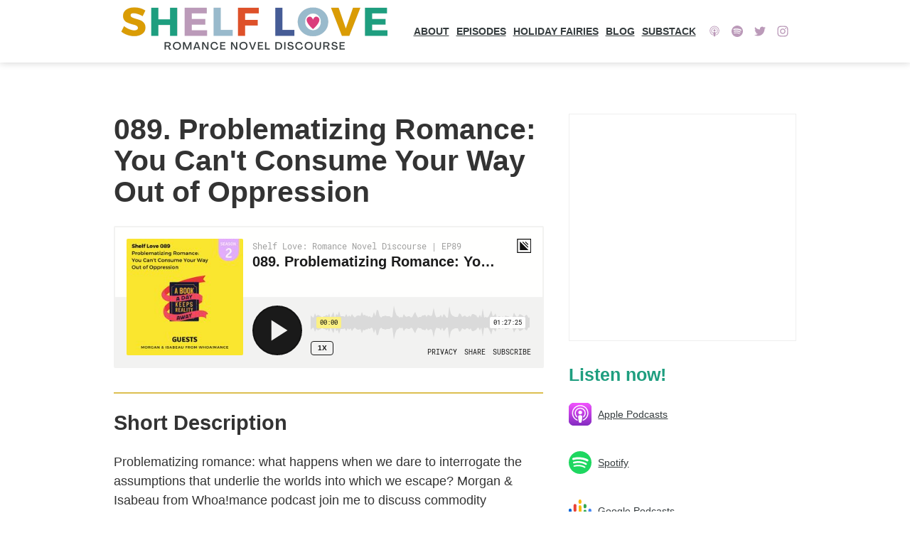

--- FILE ---
content_type: text/html; charset=utf-8
request_url: https://shelflovepodcast.com/episodes/season-2/episode-89/089-problematizing-romance-you-cant-consume-your-way-out-of-oppression
body_size: 60701
content:
<!DOCTYPE html><html lang="en"><head><meta charSet="utf-8"/><meta name="viewport" content="width=device-width, initial-scale=1"/><link rel="preload" as="image" href="/images/shelf-love-10-2023.png"/><link rel="preload" as="image" href="/images/apple_podcasts.svg"/><link rel="preload" as="image" href="/images/spotify.svg"/><link rel="preload" as="image" href="/images/google-podcasts-logo.svg"/><link rel="stylesheet" href="/_next/static/css/9d6ad418a71abc20.css" data-precedence="next"/><link rel="stylesheet" href="/_next/static/css/d5676930e4e2db0e.css" data-precedence="next"/><link rel="preload" as="script" fetchPriority="low" href="/_next/static/chunks/webpack-ddbe9d3d9327891e.js"/><script src="/_next/static/chunks/4bd1b696-c023c6e3521b1417.js" async=""></script><script src="/_next/static/chunks/255-47484af636b98715.js" async=""></script><script src="/_next/static/chunks/main-app-1f7455d4bfa8618a.js" async=""></script><script async="" src="https://www.googletagmanager.com/gtag/js?id=UA-145087026-1"></script><script src="/_next/static/chunks/619-ba102abea3e3d0e4.js" async=""></script><script src="/_next/static/chunks/632-4f0bee461d559626.js" async=""></script><script src="/_next/static/chunks/app/episodes/%5Bseason%5D/%5Bepisode%5D/%5Bslug%5D/page-3f3f3f44854302b7.js" async=""></script><link rel="shortcut icon" href="/favicon.ico"/><link rel="apple-touch-icon" sizes="72x72" href="/favicon.png"/><link rel="icon" type="image/png" sizes="72x72" href="/favicon.png"/><meta name="theme-color" content="#1e9e7f" media="(prefers-color-scheme: light)"/><meta name="theme-color" content="#1e9e7f" media="(prefers-color-scheme: dark)"/><title>089. Problematizing Romance: You Can&#x27;t Consume Your Way Out of Oppression | Shelf Love Podcast</title><meta name="description" content="Problematizing romance: what happens when we dare to interrogate the assumptions that underlie the worlds into which we escape? Morgan &amp; Isabeau from Whoa!mance podcast join me to discuss commodity fetishism, Marx, how it&#x27;s easier to cancel than realize there is no terminus, and how we can&#x27;t sloganize or consume our way out of oppression. It&#x27;s the whole enchilada. Don&#x27;t miss an epilogue to our conversation about North and South that pulls it all together. (&quot;I don&#x27;t want to marry you to possess you...I want to marry you because I love you!&quot;)

PS: There&#x27;s an intermission half way through the episode at a natural pause point if you want to listen in 2 parts."/><meta name="keywords" content="[object Object], [object Object], [object Object]"/><meta property="og:title" content="089. Problematizing Romance: You Can&#x27;t Consume Your Way Out of Oppression | Shelf Love Podcast"/><meta property="og:description" content="Problematizing romance: what happens when we dare to interrogate the assumptions that underlie the worlds into which we escape? Morgan &amp; Isabeau from Whoa!mance podcast join me to discuss commodity fetishism, Marx, how it&#x27;s easier to cancel than realize there is no terminus, and how we can&#x27;t sloganize or consume our way out of oppression. It&#x27;s the whole enchilada. Don&#x27;t miss an epilogue to our conversation about North and South that pulls it all together. (&quot;I don&#x27;t want to marry you to possess you...I want to marry you because I love you!&quot;)

PS: There&#x27;s an intermission half way through the episode at a natural pause point if you want to listen in 2 parts."/><meta property="og:url" content="https://shelflovepodcast.com/season-2/episode-89/089-problematizing-romance-you-cant-consume-your-way-out-of-oppression"/><meta property="og:image" content="https://image.simplecastcdn.com/images/dc107bcd-2db8-4565-95cb-1d0aa8e7faf8/f280a73b-291b-4a7c-a6a2-c77ee35843f1/2-0-episode-artwork-38-12.jpg"/><meta property="og:type" content="website"/><meta name="twitter:card" content="summary_large_image"/><meta name="twitter:title" content="089. Problematizing Romance: You Can&#x27;t Consume Your Way Out of Oppression | Shelf Love Podcast"/><meta name="twitter:description" content="Problematizing romance: what happens when we dare to interrogate the assumptions that underlie the worlds into which we escape? Morgan &amp; Isabeau from Whoa!mance podcast join me to discuss commodity fetishism, Marx, how it&#x27;s easier to cancel than realize there is no terminus, and how we can&#x27;t sloganize or consume our way out of oppression. It&#x27;s the whole enchilada. Don&#x27;t miss an epilogue to our conversation about North and South that pulls it all together. (&quot;I don&#x27;t want to marry you to possess you...I want to marry you because I love you!&quot;)

PS: There&#x27;s an intermission half way through the episode at a natural pause point if you want to listen in 2 parts."/><meta name="twitter:image" content="https://image.simplecastcdn.com/images/dc107bcd-2db8-4565-95cb-1d0aa8e7faf8/f280a73b-291b-4a7c-a6a2-c77ee35843f1/2-0-episode-artwork-38-12.jpg"/><script>
    window.dataLayer = window.dataLayer || [];
    function gtag(){dataLayer.push(arguments);}
    gtag('js', new Date());
    gtag('config', 'UA-145087026-1', {
    page_path: window.location.pathname,
    });
    </script><script>(function(w,d,e,u,f,l,n){w[f]=w[f]||function(){(w[f].q=w[f].q||[]).push(arguments);},l=d.createElement(e),l.async=1,l.src=u, n=d.getElementsByTagName(e)[0],n.parentNode.insertBefore(l,n);})(window,document,'script','https://assets.mailerlite.com/js/universal.js','ml'); ml('account', '702457');</script><script defer="" src="https://cloud.umami.is/script.js" data-website-id="e66ae311-d7f1-4810-8c65-c23d611950da"></script><script src="/_next/static/chunks/polyfills-42372ed130431b0a.js" noModule=""></script></head><body><div hidden=""><!--$--><!--/$--></div><div class="Header_HeaderWrapper__tQtql"><header class="Header_Header__vWaJ6"><a class="Hello" href="/"><img src="/images/shelf-love-10-2023.png" alt="Shelf Love" width="400px" height="80px" class="Header_Header_Image__HdrWm"/></a><nav class="Nav_Nav__gBxx9"><ul class="Nav_NavList__4I5Je"><li><a href="/about">About</a></li><li><a href="/episode-list/1">Episodes</a></li><li><a href="/holiday-fairies">Holiday Fairies</a></li><li><a href="/blog">Blog</a></li><li><a href="https://shelflovepodcast.substack.com" target="_blank" rel="noreferrer noopener">Substack</a></li></ul><ul class="SocialIcons_SocialIcons__71OiM SocialIcons_SocialIconsInline__7xURB"><li><a href="https://podcasts.apple.com/us/podcast/shelf-love-a-romance-novel-book-club/id1480593827" target="_blank" rel="noopener noreferrer" class="SocialIcon__link"><svg class="SocialLinks-link-svg" viewBox="0 0 64 64"><use class="SocialLinks-link-icon" xlink:href="#applepodcast-icon"></use><use class="SocialLinks-link-mask" xlink:href="#applepodcast-mask"></use></svg></a></li><li class="SocialIcon"><a href="https://open.spotify.com/show/4QJHzYTCZtWNFY0MeInETa" target="_blank" rel="noopener noreferrer" class="SocialIcon__link"><svg class="SocialLinks-link-svg" viewBox="0 0 64 64"><use class="SocialLinks-link-icon" xlink:href="#spotify-unauth-icon"></use><use class="SocialLinks-link-mask" xlink:href="#spotify-unauth-mask"></use></svg></a></li><li class="SocialIcon"><a href="https://twitter.com/shelflovepod" target="_blank" rel="noopener noreferrer" class="SocialIcon__link"><svg class="SocialLinks-link-svg" viewBox="0 0 64 64"><use class="SocialLinks-link-icon" xlink:href="#twitter-unauth-icon"></use><use class="SocialLinks-link-mask" xlink:href="#twitter-unauth-mask"></use></svg></a></li><li class="SocialIcon"><a href="https://www.instagram.com/shelflovepodcast/" target="_blank" rel="noopener noreferrer" class="SocialIcon__link"><svg class="SocialLinks-link-svg" viewBox="0 0 64 64"><use class="SocialLinks-link-icon" xlink:href="#instagram-unauth-icon"></use><use class="SocialLinks-link-mask" xlink:href="#instagram-unauth-mask"></use></svg></a></li><svg xmlns="http://www.w3.org/2000/svg" version="1.1" style="display:none" data-usage="social-icons-svg"><symbol id="applepodcast-icon" viewBox="0 0 64 64"><circle cx="32" cy="29.624" r="3.128"></circle><path d="M35.276 35.851s-.358-1.848-3.309-1.848c-3.015 0-3.242 1.848-3.243 1.848-.173.117-.025 3.616.352 6.206.386 2.651.399 4.753 2.62 4.768h.607c2.222.027 2.235-2.117 2.62-4.768.378-2.59.526-6.089.353-6.206z"></path><path d="M31.558 21.608c-4.346.206-8.352 4.153-8.62 8.495-.206 3.35 1.411 6.329 3.947 8.063.169.115.4-.011.4-.216v-1.563a.329.329 0 0 0-.115-.248 7.273 7.273 0 0 1-2.463-5.661c.1-3.786 3.207-6.939 6.991-7.091a7.296 7.296 0 0 1 7.598 7.29 7.267 7.267 0 0 1-2.367 5.368.25.25 0 0 0-.082.185v1.629c0 .206.234.334.402.215a9.056 9.056 0 0 0 3.83-7.398 9.08 9.08 0 0 0-9.52-9.068z"></path><path d="M31.138 17.202c-6.831.424-12.342 6.067-12.617 12.905-.247 6.116 3.58 11.371 8.987 13.28a.241.241 0 0 0 .316-.26l-.194-1.461a.24.24 0 0 0-.146-.19c-4.207-1.76-7.172-5.894-7.204-10.731-.042-6.19 4.898-11.454 11.079-11.783 6.764-.36 12.362 5.018 12.362 11.703 0 4.85-2.949 9.008-7.15 10.79a.23.23 0 0 0-.137.174l-.252 1.486c-.03.18.145.331.317.27 5.238-1.852 8.992-6.847 8.992-12.72 0-7.736-6.512-13.95-14.353-13.463z"></path></symbol><symbol id="applepodcast-mask" viewBox="0 0 64 64"><path d="M0 0v64h64V0H0zm34.926 42.175c-.386 2.683-.399 4.852-2.622 4.825h-.608c-2.223-.015-2.236-2.142-2.622-4.825-.377-2.62-.525-6.16-.352-6.278.001-.001.228-1.87 3.245-1.87 2.953 0 3.31 1.87 3.31 1.87.174.118.026 3.658-.351 6.278zm-7.759-5.987a.334.334 0 0 1 .114.25v1.582c0 .207-.23.335-.4.218a9.197 9.197 0 0 1-3.949-8.157c.268-4.394 4.277-8.387 8.626-8.596 5.218-.25 9.527 3.954 9.527 9.176a9.194 9.194 0 0 1-3.832 7.484c-.168.121-.403-.008-.403-.217v-1.649c0-.071.03-.138.082-.187a7.39 7.39 0 0 0 2.369-5.431c0-4.178-3.433-7.546-7.603-7.376-3.787.154-6.895 3.344-6.996 7.175a7.396 7.396 0 0 0 2.465 5.728zm7.963-6.592c0 1.747-1.401 3.164-3.13 3.164s-3.13-1.417-3.13-3.164c0-1.748 1.401-3.165 3.13-3.165s3.13 1.417 3.13 3.165zm1.372 13.924c-.172.061-.348-.092-.317-.274l.252-1.504a.232.232 0 0 1 .138-.175A11.86 11.86 0 0 0 43.73 30.65c0-6.765-5.602-12.206-12.37-11.842-6.185.333-11.129 5.66-11.088 11.922.033 4.894 3 9.078 7.21 10.858.079.033.135.106.146.192l.194 1.479c.024.178-.15.323-.316.263-5.411-1.932-9.24-7.25-8.994-13.437.276-6.92 5.79-12.628 12.626-13.058C38.984 16.534 45.5 22.822 45.5 30.65c0 5.942-3.756 10.995-8.998 12.87z"></path></symbol><symbol id="spotify-unauth-icon" viewBox="0 0 64 64"><path d="M32,16c-8.8,0-16,7.2-16,16c0,8.8,7.2,16,16,16c8.8,0,16-7.2,16-16C48,23.2,40.8,16,32,16 M39.3,39.1c-0.3,0.5-0.9,0.6-1.4,0.3c-3.8-2.3-8.5-2.8-14.1-1.5c-0.5,0.1-1.1-0.2-1.2-0.7c-0.1-0.5,0.2-1.1,0.8-1.2 c6.1-1.4,11.3-0.8,15.5,1.8C39.5,38,39.6,38.6,39.3,39.1 M41.3,34.7c-0.4,0.6-1.1,0.8-1.7,0.4c-4.3-2.6-10.9-3.4-15.9-1.9 c-0.7,0.2-1.4-0.2-1.6-0.8c-0.2-0.7,0.2-1.4,0.8-1.6c5.8-1.8,13-0.9,18,2.1C41.5,33.4,41.7,34.1,41.3,34.7 M41.5,30.2 c-5.2-3.1-13.7-3.3-18.6-1.9c-0.8,0.2-1.6-0.2-1.9-1c-0.2-0.8,0.2-1.6,1-1.9c5.7-1.7,15-1.4,21,2.1c0.7,0.4,0.9,1.3,0.5,2.1 C43.1,30.4,42.2,30.6,41.5,30.2"></path></symbol><symbol id="spotify-unauth-mask" viewBox="0 0 64 64"><path d="M39,37.7c-4.2-2.6-9.4-3.2-15.5-1.8c-0.5,0.1-0.9,0.7-0.8,1.2c0.1,0.5,0.7,0.9,1.2,0.7c5.6-1.3,10.3-0.8,14.1,1.5 c0.5,0.3,1.1,0.1,1.4-0.3C39.6,38.6,39.5,38,39,37.7z M40.9,33c-4.9-3-12.2-3.9-18-2.1c-0.7,0.2-1,0.9-0.8,1.6 c0.2,0.7,0.9,1,1.6,0.8c5.1-1.5,11.6-0.8,15.9,1.9c0.6,0.4,1.4,0.2,1.7-0.4C41.7,34.1,41.5,33.4,40.9,33z M0,0v64h64V0H0z M32,48 c-8.8,0-16-7.2-16-16c0-8.8,7.2-16,16-16c8.8,0,16,7.2,16,16C48,40.8,40.8,48,32,48z M43,27.6c-5.9-3.5-15.3-3.9-21-2.1 c-0.8,0.2-1.2,1.1-1,1.9c0.2,0.8,1.1,1.2,1.9,1c4.9-1.5,13.4-1.2,18.6,1.9c0.7,0.4,1.6,0.2,2.1-0.5C43.9,29,43.7,28,43,27.6z"></path></symbol><symbol id="instagram-unauth-icon" viewBox="0 0 64 64"><path d="M46.91,25.816c-0.073-1.597-0.326-2.687-0.697-3.641c-0.383-0.986-0.896-1.823-1.73-2.657c-0.834-0.834-1.67-1.347-2.657-1.73c-0.954-0.371-2.045-0.624-3.641-0.697C36.585,17.017,36.074,17,32,17s-4.585,0.017-6.184,0.09c-1.597,0.073-2.687,0.326-3.641,0.697c-0.986,0.383-1.823,0.896-2.657,1.73c-0.834,0.834-1.347,1.67-1.73,2.657c-0.371,0.954-0.624,2.045-0.697,3.641C17.017,27.415,17,27.926,17,32c0,4.074,0.017,4.585,0.09,6.184c0.073,1.597,0.326,2.687,0.697,3.641c0.383,0.986,0.896,1.823,1.73,2.657c0.834,0.834,1.67,1.347,2.657,1.73c0.954,0.371,2.045,0.624,3.641,0.697C27.415,46.983,27.926,47,32,47s4.585-0.017,6.184-0.09c1.597-0.073,2.687-0.326,3.641-0.697c0.986-0.383,1.823-0.896,2.657-1.73c0.834-0.834,1.347-1.67,1.73-2.657c0.371-0.954,0.624-2.045,0.697-3.641C46.983,36.585,47,36.074,47,32S46.983,27.415,46.91,25.816z M44.21,38.061c-0.067,1.462-0.311,2.257-0.516,2.785c-0.272,0.7-0.597,1.2-1.122,1.725c-0.525,0.525-1.025,0.85-1.725,1.122c-0.529,0.205-1.323,0.45-2.785,0.516c-1.581,0.072-2.056,0.087-6.061,0.087s-4.48-0.015-6.061-0.087c-1.462-0.067-2.257-0.311-2.785-0.516c-0.7-0.272-1.2-0.597-1.725-1.122c-0.525-0.525-0.85-1.025-1.122-1.725c-0.205-0.529-0.45-1.323-0.516-2.785c-0.072-1.582-0.087-2.056-0.087-6.061s0.015-4.48,0.087-6.061c0.067-1.462,0.311-2.257,0.516-2.785c0.272-0.7,0.597-1.2,1.122-1.725c0.525-0.525,1.025-0.85,1.725-1.122c0.529-0.205,1.323-0.45,2.785-0.516c1.582-0.072,2.056-0.087,6.061-0.087s4.48,0.015,6.061,0.087c1.462,0.067,2.257,0.311,2.785,0.516c0.7,0.272,1.2,0.597,1.725,1.122c0.525,0.525,0.85,1.025,1.122,1.725c0.205,0.529,0.45,1.323,0.516,2.785c0.072,1.582,0.087,2.056,0.087,6.061S44.282,36.48,44.21,38.061z M32,24.297c-4.254,0-7.703,3.449-7.703,7.703c0,4.254,3.449,7.703,7.703,7.703c4.254,0,7.703-3.449,7.703-7.703C39.703,27.746,36.254,24.297,32,24.297z M32,37c-2.761,0-5-2.239-5-5c0-2.761,2.239-5,5-5s5,2.239,5,5C37,34.761,34.761,37,32,37z M40.007,22.193c-0.994,0-1.8,0.806-1.8,1.8c0,0.994,0.806,1.8,1.8,1.8c0.994,0,1.8-0.806,1.8-1.8C41.807,22.999,41.001,22.193,40.007,22.193z"></path></symbol><symbol id="instagram-unauth-mask" viewBox="0 0 64 64"><path d="M43.693,23.153c-0.272-0.7-0.597-1.2-1.122-1.725c-0.525-0.525-1.025-0.85-1.725-1.122c-0.529-0.205-1.323-0.45-2.785-0.517c-1.582-0.072-2.056-0.087-6.061-0.087s-4.48,0.015-6.061,0.087c-1.462,0.067-2.257,0.311-2.785,0.517c-0.7,0.272-1.2,0.597-1.725,1.122c-0.525,0.525-0.85,1.025-1.122,1.725c-0.205,0.529-0.45,1.323-0.516,2.785c-0.072,1.582-0.087,2.056-0.087,6.061s0.015,4.48,0.087,6.061c0.067,1.462,0.311,2.257,0.516,2.785c0.272,0.7,0.597,1.2,1.122,1.725s1.025,0.85,1.725,1.122c0.529,0.205,1.323,0.45,2.785,0.516c1.581,0.072,2.056,0.087,6.061,0.087s4.48-0.015,6.061-0.087c1.462-0.067,2.257-0.311,2.785-0.516c0.7-0.272,1.2-0.597,1.725-1.122s0.85-1.025,1.122-1.725c0.205-0.529,0.45-1.323,0.516-2.785c0.072-1.582,0.087-2.056,0.087-6.061s-0.015-4.48-0.087-6.061C44.143,24.476,43.899,23.682,43.693,23.153z M32,39.703c-4.254,0-7.703-3.449-7.703-7.703s3.449-7.703,7.703-7.703s7.703,3.449,7.703,7.703S36.254,39.703,32,39.703z M40.007,25.793c-0.994,0-1.8-0.806-1.8-1.8c0-0.994,0.806-1.8,1.8-1.8c0.994,0,1.8,0.806,1.8,1.8C41.807,24.987,41.001,25.793,40.007,25.793z M0,0v64h64V0H0z M46.91,38.184c-0.073,1.597-0.326,2.687-0.697,3.641c-0.383,0.986-0.896,1.823-1.73,2.657c-0.834,0.834-1.67,1.347-2.657,1.73c-0.954,0.371-2.044,0.624-3.641,0.697C36.585,46.983,36.074,47,32,47s-4.585-0.017-6.184-0.09c-1.597-0.073-2.687-0.326-3.641-0.697c-0.986-0.383-1.823-0.896-2.657-1.73c-0.834-0.834-1.347-1.67-1.73-2.657c-0.371-0.954-0.624-2.044-0.697-3.641C17.017,36.585,17,36.074,17,32c0-4.074,0.017-4.585,0.09-6.185c0.073-1.597,0.326-2.687,0.697-3.641c0.383-0.986,0.896-1.823,1.73-2.657c0.834-0.834,1.67-1.347,2.657-1.73c0.954-0.371,2.045-0.624,3.641-0.697C27.415,17.017,27.926,17,32,17s4.585,0.017,6.184,0.09c1.597,0.073,2.687,0.326,3.641,0.697c0.986,0.383,1.823,0.896,2.657,1.73c0.834,0.834,1.347,1.67,1.73,2.657c0.371,0.954,0.624,2.044,0.697,3.641C46.983,27.415,47,27.926,47,32C47,36.074,46.983,36.585,46.91,38.184z M32,27c-2.761,0-5,2.239-5,5s2.239,5,5,5s5-2.239,5-5S34.761,27,32,27z"></path></symbol><symbol id="twitter-unauth-icon" viewBox="0 0 64 64"><path d="M48,22.1c-1.2,0.5-2.4,0.9-3.8,1c1.4-0.8,2.4-2.1,2.9-3.6c-1.3,0.8-2.7,1.3-4.2,1.6 C41.7,19.8,40,19,38.2,19c-3.6,0-6.6,2.9-6.6,6.6c0,0.5,0.1,1,0.2,1.5c-5.5-0.3-10.3-2.9-13.5-6.9c-0.6,1-0.9,2.1-0.9,3.3 c0,2.3,1.2,4.3,2.9,5.5c-1.1,0-2.1-0.3-3-0.8c0,0,0,0.1,0,0.1c0,3.2,2.3,5.8,5.3,6.4c-0.6,0.1-1.1,0.2-1.7,0.2c-0.4,0-0.8,0-1.2-0.1 c0.8,2.6,3.3,4.5,6.1,4.6c-2.2,1.8-5.1,2.8-8.2,2.8c-0.5,0-1.1,0-1.6-0.1c2.9,1.9,6.4,2.9,10.1,2.9c12.1,0,18.7-10,18.7-18.7 c0-0.3,0-0.6,0-0.8C46,24.5,47.1,23.4,48,22.1z"></path></symbol><symbol id="twitter-unauth-mask" viewBox="0 0 64 64"><path d="M0,0v64h64V0H0z M44.7,25.5c0,0.3,0,0.6,0,0.8C44.7,35,38.1,45,26.1,45c-3.7,0-7.2-1.1-10.1-2.9 c0.5,0.1,1,0.1,1.6,0.1c3.1,0,5.9-1,8.2-2.8c-2.9-0.1-5.3-2-6.1-4.6c0.4,0.1,0.8,0.1,1.2,0.1c0.6,0,1.2-0.1,1.7-0.2 c-3-0.6-5.3-3.3-5.3-6.4c0,0,0-0.1,0-0.1c0.9,0.5,1.9,0.8,3,0.8c-1.8-1.2-2.9-3.2-2.9-5.5c0-1.2,0.3-2.3,0.9-3.3 c3.2,4,8.1,6.6,13.5,6.9c-0.1-0.5-0.2-1-0.2-1.5c0-3.6,2.9-6.6,6.6-6.6c1.9,0,3.6,0.8,4.8,2.1c1.5-0.3,2.9-0.8,4.2-1.6 c-0.5,1.5-1.5,2.8-2.9,3.6c1.3-0.2,2.6-0.5,3.8-1C47.1,23.4,46,24.5,44.7,25.5z"></path></symbol><symbol id="facebook-unauth-icon" viewBox="0 0 64 64"><path d="M34.1,47V33.3h4.6l0.7-5.3h-5.3v-3.4c0-1.5,0.4-2.6,2.6-2.6l2.8,0v-4.8c-0.5-0.1-2.2-0.2-4.1-0.2 c-4.1,0-6.9,2.5-6.9,7V28H24v5.3h4.6V47H34.1z"></path></symbol><symbol id="facebook-unauth-mask" viewBox="0 0 64 64"><path d="M0,0v64h64V0H0z M39.6,22l-2.8,0c-2.2,0-2.6,1.1-2.6,2.6V28h5.3l-0.7,5.3h-4.6V47h-5.5V33.3H24V28h4.6V24 c0-4.6,2.8-7,6.9-7c2,0,3.6,0.1,4.1,0.2V22z"></path></symbol></svg></ul></nav><button class="Nav_ButtonLink__3oVfm" type="button" id="menu-link">Menu</button></header></div><main class="TwoColumnPage_TwoColumnPage___PLZP"><div><h1>089. Problematizing Romance: You Can&#x27;t Consume Your Way Out of Oppression</h1><iframe title="089. Problematizing Romance: You Can&#x27;t Consume Your Way Out of Oppression" height="200px" width="100%" frameBorder="no" scrolling="no" seamless="" src="https://player.simplecast.com/ce5721cd-1770-4d4d-b54e-91af283c715a?dark=false"></iframe><hr class="FancyRule_FancyRule__Eh_dM"/><h2>Short Description</h2><p>Problematizing romance: what happens when we dare to interrogate the assumptions that underlie the worlds into which we escape? Morgan &amp; Isabeau from Whoa!mance podcast join me to discuss commodity fetishism, Marx, how it&#x27;s easier to cancel than realize there is no terminus, and how we can&#x27;t sloganize or consume our way out of oppression. It&#x27;s the whole enchilada. Don&#x27;t miss an epilogue to our conversation about North and South that pulls it all together. (&quot;I don&#x27;t want to marry you to possess you...I want to marry you because I love you!&quot;)</p>
<p>PS: There&#x27;s an intermission half way through the episode at a natural pause point if you want to listen in 2 parts.</p><hr class="FancyRule_FancyRule__Eh_dM"/><h2>Tags</h2><p><a href="/tag/7d5e7cc7-1e2c-4aec-88be-6476314a35e4">crossover podcast</a>, <a href="/tag/d363e060-85cf-4bf7-a360-6f2bee5e6ba4">joyful problematizing</a>, <a href="/tag/dc443a04-2ba2-4c99-8b2f-2bf3a17899b1">genre discussions</a></p><hr class="FancyRule_FancyRule__Eh_dM"/><h2>Show Notes</h2><p>Problematizing romance: what happens when we dare to interrogate the assumptions that underlie the worlds into which we escape? Morgan &amp; Isabeau from Whoa!mance podcast join me to discuss commodity fetishism, Marx, how it&#x27;s easier to cancel than realize there is no terminus, and how we can&#x27;t sloganize or consume our way out of oppression. It&#x27;s the whole enchilada. Don&#x27;t miss an epilogue to our conversation about North and South that pulls it all together. (&quot;I don&#x27;t want to marry you to possess you...I want to marry you because I love you!&quot;)</p><p>PS: There&#x27;s an intermission half way through the episode at a natural pause point if you want to listen in 2 parts.</p><p><strong>Show Notes:</strong></p><p><strong>Shelf Love:</strong></p><ul><li><a href="https://www.subscribepage.com/m4c2v7_inst_copy">Sign up for the email newsletter list</a> | <a href="https://shelflovepodcast.com/">Website</a> | <a href="https://twitter.com/shelflovepod">Twitter</a> | <a href="https://www.instagram.com/shelflovepodcast/">Instagram</a> | <a href="https://www.goodreads.com/user/show/101133651-andrea-martucci">Goodreads</a> | Email: <a href="/cdn-cgi/l/email-protection#6627080214030726150e030a000a091003160902050715124805090b"><span class="__cf_email__" data-cfemail="4f0e212b3d2a2e0f3c272a23292320392a3f202b2c2e3c3b612c2022">[email&#160;protected]</span></a></li><li><a href="https://shelflovepodcast.com/">Check out Shelf Love’s updated website</a> including the transcript for this episode</li><li><a href="https://shelflovepodcast.com/blog/posts/episodes-with-transcripts">Shelf Love episodes with transcripts</a></li><li><a href="https://www.youtube.com/watch?v=BQzi8fBB0R8">Watch my PCA Presentation on YouTube! It&#x27;s (not) about Bridgerton!</a></li></ul><p><strong>Guests: Whoa!mance (Morgan and Isabeau)</strong></p><p><a href="https://twitter.com/mance_whoa">Twitter</a> | <a href="https://www.instagram.com/whoamance/">Instagram</a> | <a href="https://www.facebook.com/Whoamancepod">Facebook</a> | <a href="https://www.whoamancepodcast.com/">Website</a> | Listen on any podcast app!</p><p><a href="https://shelflovepodcast.com/episodes/season-2/episode-76/076-generous-curiosity-strange-love-by-ann-aguirre-with-whoamance/">Morgan &amp; Isabeau joined me in episode 076 to discuss Strange Love by Ann Aguirre</a></p><p> </p><hr class="FancyRule_FancyRule__Eh_dM"/><h2>Transcript</h2><p>Problematizing: You Can&#x27;t Consume Your Way Out of Oppression</p><p>Andrea Martucci:  Quick note, before we begin. I know this is a long episode, so I created a very short intermission about halfway through to mark a good time to pause and take a break if you need a breather. Enjoy the episode. </p><p>Hello, and welcome to episode 89 of Shelf Love , a podcast that unpacks romance novels with nuance. In conversations with scholars readers, and other experts, Shelf Love contextualizes the popular romance genre within the broader critical discussion of identity, culture, and love and capitalism.</p><p>I&#x27;m your host, Andrea Martucci. And on this episode, I am joined by my pals, Morgan and Isabeau from Whoa!mance an excellent romance podcast you should check out. Morgan and Isabeau, how are you doing today?</p><p>Morgan: Hey!  I&#x27;m doing great I love coming on your show because after your intro I always feel like I&#x27;m on like an NPR broadcast. Like I&#x27;m really doing something</p><p>Isabeau: I was thinking the exact same thing I feel like I&#x27;m living all of my best dreams. Hello romance. Terry Gross, I&#x27;m ready for your questions.</p><p>Andrea Martucci: That&#x27;s Fresh Air, is it Terry Gross is on? Never listened to it. No idea.</p><p>Isabeau: That&#x27;s fine, It&#x27;s a compliment. </p><p>Andrea Martucci: oh thank God. </p><p>For my listeners that was Morgan first and then Isabeau. You&#x27;ll get to know everybody&#x27;s personalities in the course of this conversation. Morgan and Isabeau joined me previously on an episode where we talked about Strange Love.  I&#x27;ll put the link in the show notes if you want to listen to that episode. And if you want to get to know Morgan and Isabeau you should obviously listen to their podcast Whoa!Mance or you can hear all sorts of getting to know you info in their first Shelf Love episode but we&#x27;re going to jump right in, in this episode, to the topic of the day which is problematization </p><p>Morgan: And or fetishizing, </p><p>Andrea Martucci: We&#x27;ll figure this out over the course of this call. Two sides of the same coin?</p><p>Morgan: I think that&#x27;s so ambitious that we&#x27;re going to land somewhere -</p><p>Isabeau: we&#x27;re going to try </p><p>Morgan: but we&#x27;re definitely gonna problematize problematizing, in romance critique or in critique in general. </p><p>Andrea Martucci: Yes, Let&#x27;s limit this to- we&#x27;re talking about romance novels as always and yes I&#x27;l l lay out a very ambitious plan and we&#x27;ll get where we get.</p><p>Morgan: Over promise, underdeliver. We&#x27;re very comfortable with that at Whoa!mance.</p><p>Andrea Martucci: Good  good. So what does problematize mean to you? </p><p>Morgan: So what problematizing means to me, by Morgan. You actually sent us a list of definitions and I really loved this like clean idea of taking something and creating an awareness around what assumptions went into the creating of that object and then poking those assumptions, Right. Asking why. Problematizing. </p><p>Problematizing is something that you can do in the creation of an object but it&#x27;s also something that you can do in the evaluation or critique of that object. Problematizing is something that kind of organically happens in like every English class you take or every book club you attend. Every angry comment you leave on a social media post right. </p><p>But problematizing isn&#x27;t necessarily inherently saying something is good or bad.</p><p>Isabeau: I think problematizing right now has this idea that like, we&#x27;re coming to yuck your yums, and as Morgan said this isn&#x27;t a work or an engagement of saying a thing is good or bad, it is looking at its structure and its underpinnings, and then poking around under the hood and being like, why does it exist in this manner? Is there a way to contextualize it better? Is there a way to engage with it differently than just to passively receive that this is the thing.</p><p>Andrea Martucci: So one of the definitions that I was reading, so this is from New Discourses, and they framed problematizing as a core of critical social justice and its theory and activism. And that to problematize something is to &quot;look for, identify, manufacture, and or expose the problematics in it or associated with it.&quot; And &quot;problematics are ways in which the phenomenon, entity, person circumstance, object et cetera, under examination falls short of the moral agenda that necessarily lies at the heart of the critical theory examining it, by definition of a critical theory which must be normative against what it sees as oppression particular.&quot; Yeah &quot;So of particular interest are ways in which those things might marginalize, exclude, minoritize, harm, cause oppression, or maintain or legitimate dominance and injustice through the machinations of systemic power.&quot; </p><p>And so that definition definitely has  at least a moral agenda if not a &quot;this is right or wrong&quot; at least trying to say, the reason we need to talk about this is because it causes harm. </p><p>Morgan: Yeah</p><p>Andrea Martucci: a goal towards causing less harm?</p><p>Morgan: I would say that definition comes with a lot of assumptions of its own. Such as the assumption that an object is causing harm which I think you would need to like, interrogate, Is the object causing harm, like what is inherent in this object that is causing harm. And that kind of gets to the idea of Marxists fetishization. </p><p>Andrea Martucci: So the other definitions one of them was from MLA, the Modern Language Association, that was I think they were making a more pedantic argument about how to use problematize. But however, I thought that this was actually an illustrative example. Quote, &quot;when a writer says that her argument quote &#x27;problematizes the concept of power in post-colonial discourse&#x27; end quote, she means that she is going to question the assumptions that underlie a certain concept of power. This is an appropriate use of problematize. It means throwing doubt on the core understanding of something that is taken as established truth or calling into question the status of something that is considered unproblematic. </p><p>It can also mean taking a hard look at who or what is included or excluded in a discipline or a discourse and the reasons behind those inclusions and exclusions.&quot; </p><p>Isabeau: I think that&#x27;s actually really helpful for our conversation because this idea of throwing into doubt is I think the key concept in the idea of problematizing and there&#x27;s an example that just like blew up this week where somebody at the Jane Austen Museum wanted to include problematization of how much tea Jane Austen&#x27;s characters drink and that tea in 1814 through 1819 was a colonial project. </p><p>And people on the internet freaked out and they&#x27;re like &quot;you can&#x27;t do this to Jane Austen! She was actually an abolitionist!&quot; And it&#x27;s like, while the evidence of that is meager at best there&#x27;s plenty of evidence that tea and the consumption of tea was indeed a colonial project that the Austens would have known about because there were people in England at the time drinking coffee exclusively because of the crimes that were being committed against India by the East Indian Trading Company.</p><p>Morgan: Between the two definitions provided I think there&#x27;s a really clear, like this distinction I want to make from like how we&#x27;re going to use problematizing and how it&#x27;s sort of understood in popular culture. The creator of the Tumblr blog Your Fave is Problematic came out recently and expressed deep regret for starting &quot; cancel culture&quot; as they understood it. </p><p>In case you don&#x27;t know, Your Fave is Problematic, was a Tumblr blog where they would take celebrities and list out morally reprehensible ethically questionable choices that they had made.  </p><p>One figure just to come up with an example, would be Henry Cavill, a man in his thirties dating a 19 year old, for example. That would be something that was put on. Now that brings up an interesting question that was kind of posed by the Tumblr blog at the time which was like can a human being be problematized? Certainly celebrity culture can be problematized but there is this understanding of problematic now meaning someone who&#x27;s doing something morally or ethically questionable as opposed to like interrogating the assumptions that are inherent or like went into the structuring of an object, the building of a project. </p><p>Andrea Martucci: And when I think about that example, the systemic structure that seems to be capable of being problematized is that older man younger woman dynamic and I don&#x27;t know the woman in question, like her relative power in the situation. The assumption there is that some people might think that it&#x27;s completely natural, and I&#x27;m putting that in heavy air quotes, that an older high status man, handsome, wealthy famous, have access to youth and beauty, and particularly female, youth and beauty. </p><p>That is something that I think can be problematized and discussed, but I think you&#x27;re right to point out that looking at individuals&#x27; choices and casting a moral judgment on that is itself problematic because it&#x27;s it&#x27;s perhaps not understanding that these are like larger systemic issues that are at play. </p><p>And I I think that that is a really good point for us to bring up early in this conversation is that problematizing things is often interpreted as you were talking about is now we must cancel this thing or this person or this this book whatever. Or at least some people kind of take it like if you like this thing now you&#x27;re a bad person, Or you know it starts becoming this like snowball effect of like everything connected to it now is like tainted by association instead of being like we&#x27;re just having a conversation because the point of problematizing something is pulling out that which is sort of assumed to be natural and good and right. </p><p>And you kind of can&#x27;t get past those systemic structures of everybody just assuming well this is the default right? Without being able to have an open conversation </p><p>And I think what we&#x27;ve all seen happen in various fan communities and the romance novel community is not an exception to this, that to want to have a discussion about why an aspect of something is problematic often becomes an us versus them, Whose side are you on? </p><p>Isabeau: I think that&#x27;s exactly right,  because when something is problematized, you do want to do something with it. Like there does seem to want to be an action. And I think one of the things that happens in this moment that we&#x27;re living in is that the action isn&#x27;t further conversation or contextualization, or like, how can we now put this object into a different conversation or this idea into a different conversation?</p><p>Is this very much us versus them, cancel. Like this immediate sort of like all right I won&#x27;t interact with it anymore. And I think you&#x27;re right that like I understand the idea of having a terminus of problematization because like how can this be an ongoing project forever? That seems crazy. And like once we&#x27;ve discovered that the thing is like not working the way that we thought it would and like maybe we need to do something different, the idea that the conversation then stops and that like the action is usually to move either to defend the object from indefensible stuff or like cancel the people who </p><p>Morgan: Or to consider and this kind of gets to the fetishization, the Marxist idea of fetishization, but the idea that like if we do not buy this book, if we unfollow or block this voice, then we have done what we need to do to heal the cultural problem that led to this object being the way it is anyhow. And that&#x27;s simply untrue. The object is not itself oppression. The object is a product of oppression and the only kind of effective way to fight that oppression is to actually take that understanding into the real world and apply it towards something that actually matters like policy.</p><p>Andrea Martucci: Right so we&#x27;ve been talking about this so far mostly from the perspective of analyzing that product. Like the product has been produced and now we are like a reader or a critic some external force now problematizing a text in this case. But there&#x27;s also, texts themselves can problematize or fetishize anything right like power for example, or wealth or race, white supremacy or, all sorts of those things. </p><p>So this might be a good moment to talk about Marx&#x27;s ideas on commodity fetishism. </p><p>Isabeau: I imagine that Morgan and I will probably take us in tandem. </p><p>Morgan: I can&#x27;t ever say the word fetishization correctly. Oh my God </p><p>just </p><p>Andrea Martucci: You did it. </p><p>Isabeau: just did it.  </p><p>Morgan:  It literally felt like riding a bike for the first time </p><p>Andrea Martucci: Now I want to correct myself already because I was like, yeah. Let&#x27;s talk about what happens within a text? Let&#x27;s talk about commodity fetishism. However, you guys will explain this. I don&#x27;t think commodity fetishism is just what one does in the work, it&#x27;s also the way it is consumed or analyzed or whatever. </p><p>Morgan: It&#x27;s yeah It&#x27;s mostly the way it&#x27;s consumed, right, although I think in romance novels I think a gesture towards this idea, not like a one-to-one right Because like what is Marx talking about? He&#x27;s not talking about being a young girl falling in love with a pirate right? </p><p>Isabeau: Right </p><p>Morgan: So it&#x27;s not the cleanest transition. But for example virginity is very much a fetish, a cultural fetish, meaning not like you&#x27;re super horny for virgins and you can only get sexually excited by the idea of virgins. But the idea that virginity in and of itself has no inherent meaning right, outside of like never having sex before, but it really only has that meaning because we assigned a word to it, a label for it, for that experience or lack of experience. But now that word and that idea has become freighted with things like being sexually desirable, being a &quot;good&quot; woman. That&#x27;s all creating a fetish out of virginity. </p><p>Andrea Martucci: Being pure. </p><p>Isabeau: Right. Pure, Andrea, as you said, or that it becomes a virtue in and of itself when there&#x27;s nothing inherently virtuous about being a virgin other than the value that we&#x27;ve assigned it. And so just to bring in like a smattering of Marx because I think it&#x27;s easier to understand commodity fetishism in action than it is in like the thing where it&#x27;s like the fetishism comes in when we divorce the use value from the object. So I grow apples and then I sell apples. But what you&#x27;re buying is the actual labor that I put into the fruit itself. You&#x27;re not buying the fruit, Right, that&#x27;s how that happens. And that commodity fetishization is we&#x27;ve begun to value the thing not the labor behind it. </p><p>And so virginity is a great example of how, like we&#x27;ve divorced the thing and given it an assigned value as a culture that sort of like really ephemeral and divorced from the object. </p><p>Andrea Martucci: Hm And I mean this is not a romance example here but brands are a good example of this where, you know I was talking about rugs with my husband this morning and I was like, I don&#x27;t know if there&#x27;s a big difference between a rug we get from Rugs USA that&#x27;s like $300 and something we get from Pottery Barn that&#x27;s $3,000. Like I don&#x27;t know if the quality is different, I don&#x27;t know if the materials are that different or it&#x27;s more ethically sourced. And I don&#x27;t know, maybe they say that it is. It&#x27;s really just the fact of the matter that they put it in a nice catalog and they&#x27;ve curated it and they&#x27;ve put a brand name on top of it that sort of starts to add all this other value that has nothing to do with the rug. </p><p>Morgan: Right. Well that&#x27;s absolutely like, and this is what Marx kind of envisioned under late capital, is that the value of the rug, what went into making the rug, would become inherently meaningless, the same rug will have the same durability but the prices will be drastically different because of all of these other things related to power that go into it. Another idea is like when you&#x27;re a kid and you have a poster of a car on your wall like you&#x27;re you&#x27;re not really imagining what it would be like to have that car, you&#x27;re imagining what it would be like to have that power to have that car. </p><p>Andrea Martucci: and there&#x27;s also an element of like class distinctions here where consuming certain products either represent that you are part of a particular class or represent your identity I think like in late capitalism, consuming has definitely become a huge part of identity formation. Like you are not this kind of person unless you consume the things that that kind of person consumes. </p><p>One might believe it&#x27;s more important to buy that Pottery Barn rug if you&#x27;re trying to convey a particular class like in like a middle-class upper middle-class, I&#x27;ve made it moment. Whereas somebody in the wealthiest classes a Pottery Barn rug is a marker that Ooh you got like a cheap Pottery Barn rug from a catalog. Like that&#x27;s not what people of our class do. </p><p>Morgan: That distinction between Pottery Barn and Rugs.com dissolves or becomes invisible the higher you climb on the economic ladder.</p><p>Andrea Martucci: Right. And I think that where this does connect to romance novels is I think that a lot of the identity formation of a romance reader, particularly one who is involved in the community and the discourse and all of that, part of that becomes about consuming the right kinds of books And you start to hear conversations about you know my problematic faves. I mean it&#x27;s a conversation that is had on this very podcast, but the idea of like oh I know that&#x27;s a problematic fave. And like I know I shouldn&#x27;t read this but I love it anyways. </p><p>And that is acknowledging like like I envision myself to be a particular kind of romance reader And I know that consuming this is in conflict with that because of the symbolic nature of consuming a problematic text. </p><p>So there&#x27;s reading the right kind of romance within the romance community, but then romance identity creation is also very much formed in opposition to, or rebellion against the way popular culture views romance novels, and readers. Similar to what you were talking about before consuming the right rug, the Rugs USA rug versus Pottery Barn at a certain class means nothing. Similarly to non romance readers, they make no distinction between the right romance books and the wrong romance books. They&#x27;re all trash. </p><p>Morgan: Well maybe not even that they&#x27;re all trash but they&#x27;re all doing the same thing which I think is kind of yeah like I mean if we strip that cultural meaning that has been assigned by Romancelandia itself, is there an inherent difference in quality or moral fiber between any two romance novels. </p><p>And like an example of that kind of making a fetish out of something I think you can see it in the idea that reading romance, any romance, is inherently like a feminist project. </p><p>Isabeau: Yes. </p><p>Morgan: And the fact that you&#x27;re reading a book that is written &quot;for women by women&quot; which in itself is chock full of assumptions, is a feminist project. Like something that is &quot;written by a woman for a woman&#x27;s pleasure is inherently feminist&quot; doesn&#x27;t really take into consideration the fact that women can be misogynists.  </p><p>Isabeau: Not only that women can be misogynists but that romance puts on a pedestal an HEA and that the majority of romance ends in a heterosexual monogamous relationship and that there are people in the community that have already commoditized that feeling of like romance is inherently feminist into like &quot;smash the patriarchy, read romance&quot; and it&#x27;s like, oh I&#x27;m not sure that those things always go together. See: Amish romance, see military romance See you know that like this this fetishization of the genre itself is a problem. </p><p>Morgan: Or even see like something we would consider like a popular idea of a good romance. Those can also uphold patriarchal ideas right. I&#x27;m just thinking in a general like historical romance idea because it&#x27;s too early for me to remember any specifics but this idea of like it&#x27;s the 19th century and you&#x27;re a fiercely independent woman and you have a dream of traveling the world. </p><p>But instead you&#x27;re going to marry this man and being with him and having kids is even better than traveling the world or like because you&#x27;ve married someone now all of your wildest dreams can come true. Like that is a patriarchal, the idea that you need to hitch your wagon to be fulfilled is an inherently patriarchal idea. </p><p>Isabeau: Morgan I love that you brought that book up because that&#x27;s on my list of books that fetishize, it&#x27;s Devil&#x27;s Bride by Stephanie Laurens. </p><p>Morgan: Old but I think we see a lot of the I think you know the HEA itself, like a wedding, a marriage, heteronormative monogamous ending as pleasurable as they are to arrive at when you&#x27;re reading a book, like it doesn&#x27;t take much poking to see that that idea of fulfillment comes through marriage or through arriving at one of those relationships is a patriarchal project because it suggests that that you need to that you need to think of yourself as part of a twosome, right, to create your own family unit which immediately is also capitalistic because it takes you out of the idea of the collective in some ways, or it could be argued by someone who has clearer pathways than I do .</p><p>Andrea Martucci: And, I want to come back to the slogan &quot;read romance, smash the patriarchy,&quot; because I think that is a really clear example of this idea that you can consume your way to fighting oppression. Like the act of not just reading romance, but let&#x27;s be honest buying romance, supporting a particular capitalist endeavor that is created in a capitalist mode of production that, we know because we&#x27;re engaged in the community, oftentimes exploits the labor of its creators, controls what is produced in a way that often- I&#x27;m talking about publishing now- often um, makes choices about what is palatable, what aligns with the values of those who are in those positions of power?</p><p>What it believes can sell, what it believes is marketable. So we&#x27;re talking about something that is produced in this really toxic on many intersecting levels, environment. And then we&#x27;re acting like the product of that is like some pure unproblematic thing that isn&#x27;t just riddled with all of the flaws of every level of those systemic issues.</p><p>Morgan: like you can&#x27;t fight society by bolstering it. </p><p>And the society we live under like to be very clear to be very explicit, Capitalism is racism. Like racism cannot exist without a capitalistic structure around it. And for example there was a lot of and is a lot of support, right? People putting out lists of Black historical romances you should read, Black romance authors who you should read, native romance authors who you should read. And buying the book is a way of bolstering people who are oppressed by the racist capitalist system that romance is very much party to, but are you actually reading the book? Are you giving that book to other people so that they can understand you know more than a single story of oppression. Are you voting, voting racist people out of office or people who are oppressing out of office? Are you advocating for policy? Where else are you giving your money in order to fight? Have you thought about prison abolition? </p><p>One of the things that frustrates me is that I think a lot of people think that by working on themselves via their pocket book, they&#x27;re doing something radical and it&#x27;s not because you&#x27;re just participating in capitalism.</p><p>Isabeau: Yeah Andrea you said this amazing thing that we cannot consume our way out of oppression. And I think this brings us all the way back to the beginning of this conversation where there wants to be a terminus - when you call out something as problematic, it&#x27;s like &quot;all right then it&#x27;s canceled and it&#x27;s done.&quot; And it&#x27;s like the same thing I think happens really quickly in romance where you talk about like, this identity of the romance reader as somebody who considers themselves reading the right books and like reads the right articles and understands why there&#x27;s a particular kerfuffle around a particular author&#x27;s tweet or whatever. And like if I just go out and buy Heartbeat Braves I&#x27;ll have done enough. </p><p>And to Morgan&#x27;s point about this idea that like it&#x27;s not radical to use your pocket book in this way And it probably doesn&#x27;t even shift the needle because like, did you write to Pamela Sanderson&#x27;s publisher and say that you want more voices like hers? And to Morgan&#x27;s point did you share that work with others? </p><p>Sometimes when I find this conversation really refreshing is when authors are really transparent about it. And in Heartbeat Braves Pamela Sanderson says that the couple on her cover is not Native and that made her sad but she couldn&#x27;t find any Native models or photographers. And so she puts a call in her author&#x27;s note at the end of the book And she&#x27;s like if you are such a one please get in contact with me. I would like to pay you to do this, so we have the right representation for my books going forward. And like that&#x27;s something she did on her own, her publisher didn&#x27;t do that. You know what I mean? And so I think one of the things that we have to do is be really naked about it. </p><p>And when we sloganize our whatever, when we sloganize, we take out that transparency, right, we flatten the field. </p><p>Andrea Martucci: Yeah and I and I&#x27;m just thinking again we&#x27;re talking about identity formation by consuming like I am the right type of romance reader so I do X, but again it&#x27;s consuming to show identity not consuming something to show identity, but every part of this is consumption and I&#x27;m not saying that we can choose to live outside of capitalism, like we can&#x27;t And and I&#x27;m not like saying know don&#x27;t buy anything ever and like don&#x27;t buy or read romance like that&#x27;s not the point, but it&#x27;s really just like to problematize even the idea - like I know the idea of liberatory romance has been discussed. I know John Jacobson AKA Femme Trash on Twitter did a panel recently that unfortunately I wasn&#x27;t able to attend so I I don&#x27;t know what they actually talked about in that panel but they and I were talking on Twitter about it a little bit and I was like yeah but publishing cannot be liberatory. Like publishing, romance publishing is a capitalist enterprise. And the purpose of romance publishing is to make money. And the purpose of romance authors is to make money. </p><p>And again look I have to make money too, we all have to survive here in the shit world that we live in. This is not a moral judgment for having to do this but I think that often the conversation about creating and writing gets very much wrapped up in this idea that - and I think academia is very much like this. There are certain fields where there&#x27;s this belief that you are creating because you love it and you want to and the money is a nice side thing. The money allows you to do it but you&#x27;re not doing it for that reason.</p><p>And and people push back on this all the time right, Like no I write for money.  I enjoy my job but I wouldn&#x27;t go to my job if I didn&#x27;t make money. Obviously we all hope that we find some labor that we take pride in and have agency and feel well compensated for and valued and all of that. But at the end of the day you know everybody is making choices about what to do, what not to do, based on that. </p><p>I want to talk about the texts themselves, and the choices that are made. And I think a lot of times what can be problematized is the things that don&#x27;t look like choices at all.</p><p>Morgan: That&#x27;s interesting. Can you give an example? </p><p>Andrea Martucci: I think it&#x27;s the things that are normalized as the right natural state of things. So like that a duke is desirable, </p><p>Morgan: yes, </p><p>Andrea Martucci: that wealth is desirable, that certain markers indicate beauty and attractiveness </p><p>Morgan: right. One of which being unself-aware of your own beauty. </p><p>Andrea Martucci: yes because you can be beautiful as long as you&#x27;re humble. You cannot be vain. You cannot put work into the formation of your beauty because again of the structures of what we have constructed around femininity  in particular. The bodies that are represented, what is considered the norm of bodies: white, able-bodied, neuro-typical, thin, young did I say young yet. You know that is what is constructed as desirable, and it&#x27;s not like at any point, oh, a lot of times in these texts, it&#x27;s just like oh that person&#x27;s hot. And it&#x27;s like we don&#x27;t need to explain like exactly what about that the other character believes is attractive. It&#x27;s just like yeah, Yeah we know. We get it.</p><p>Morgan: And I think the practice of having for instance, a fat heroine, someone who exists in opposition physically to that traditional, that pop culture idea of beauty, also it&#x27;s like ideology. Even when you try to resist the web, you just create a new spoke in the web. The fact that you are so insistently in opposition only manages to highlight what is normal, even more. </p><p>Andrea Martucci: There is the default and then there is the Other.</p><p>Morgan: Yeah. Like you can&#x27;t be celebrated for writing a fat heroine without that being an act of rebellion ergo, that is further normalizing thin heroines.</p><p>Andrea Martucci: Yeah. And I think we&#x27;re now getting into fetishism because I think fetishization can happen on both fronts, right? Like where, if so much is made of the fat heroine, that it becomes a fetishization of that aspect of the identity. </p><p>Morgan: Right. This is a good romance because it has this one trait </p><p>Andrea Martucci: Right And if one&#x27;s entire character is built around that, that is then saying, wow, I am so Othered by this aspect of my identity that it takes over it consumes my entire identity.</p><p>Isabeau: Yes. </p><p>Morgan: yeah And serves to further Other fatness.</p><p>Your existence isn&#x27;t predetermined by this one trait. I think that&#x27;s a really good point and I think it is like an example of fetishization. And I think that we do when we read something that seems to apply pressure to norms period, that we immediately understand it as something revolutionary. But is it  a 180 or is it a 360 but counter-clockwise. </p><p>Isabeau: Exactly. And I think this comes up quite a bit in romance. I think like fat heroines are particularly good one where it highlights and reinforces the othering and the normalcy. </p><p>Sylvia Day did this series called Crossfire, about a billionaire who like basically falls in love with an employee. Anyway it&#x27;s so bad and so problematic on so many levels because it fetishizes billionaires and allows for particular kind of male violence that I think we as a community like have decided is basically acceptable in romance in a quote unquote alpha hero so there&#x27;s that, but there was this one moment that in the first book Bared To You where she gets a Brazilian wax before they&#x27;re going to hang out and then like she tells him about it and he&#x27;s like I did the same for you. And yeah like he got a full body wax and I understood in that moment that like the text wanted me to understand that like because he had also gotten a full body wax </p><p>Morgan: this is a romantic gesture of egalitarianism?</p><p>Andrea Martucci: Like no it&#x27;s you know it&#x27;s okay. Everybody&#x27;s doing it. </p><p>Isabeau: Right I&#x27;m a good man to show you that I too am hairless </p><p>Morgan: I have also physically suffered for your lust?</p><p>Andrea Martucci: Yeah </p><p>Isabeau: Exactly. It&#x27;s thanks, babe I&#x27;m glad you did it because you gotta be hairless. But I am too, because I feminist man. </p><p>Andrea Martucci: I also believe that I must groom myself in a very particular way to be attractive </p><p>Isabeau: Exactly and it was like oh, I understand that you thought you were doing something particular or even quote unquote revolutionary because you have a discussion of the man&#x27;s grooming practices before they have sex. But like what you&#x27;ve really done is just reinforced like pretty negative stuff about like bodies and how they operate with hair. Like we haven&#x27;t gone anywhere. We&#x27;ve just made it worse. </p><p>Morgan: Well it did it&#x27;s a really good example I think of what Andrea was talking about, correct me if I&#x27;m wrong Andrea, where you try to in the creation of an object you&#x27;re trying to problematize this idea, right, but you&#x27;re missing a lot of the assumptions that got us here</p><p>Andrea Martucci: Yes. Yes exactly. And as we&#x27;re all talking about this I started to think about something in particular with fat heroines and I keep saying fat heroines cause it is something that we talk about a lot. There are a few fat heroes as well or fat people in general in books but it&#x27;s by far the minority of characters. And you think about how often they&#x27;re isolated you know, and this is something that I think readers of color often bring up, about how often characters of color are isolated from communities of people who you know share their race or like are not white. Like it&#x27;s like a Black person in a sea of white people. And that is also problematic and you know it serves to then say like well I mean sure like the norm is that everybody&#x27;s white but like look we you know</p><p>Morgan: Yeah exactly </p><p>Andrea Martucci: created this one Black character or you know like oh sure like she&#x27;s fat but everybody else is you know thin or straight sized. Right? And similar to the fact that if we&#x27;re just talking about American romance and the racial diversity of the United States, I mean so then you think about the diversity of sizes of people in the United States and you know without mentioning sizes I think it&#x27;s fair to say that the majority of American people are not thin? </p><p>Morgan: Or what we have culturally agreed upon is thin because I do want to reiterate like thinness is the construct. Fatness is a construct.  </p><p>Andrea Martucci:  What is a normal size? </p><p>Morgan: Yeah exactly </p><p>Andrea Martucci: It doesn&#x27;t exist. </p><p>Morgan:  Right. And just to explain that because some people might be like what? Like you could create based on our current evaluation or definition of the word normal you could say like a normal size is the median size or a normal size is the average size or a normal size could be like your body has this ratio of bone to muscle. Like there&#x27;s just too many different ways to evaluate normalcy for normal to ever like fully encapsulate its definition. </p><p>Andrea Martucci: Right right. So we&#x27;re constructing this idea of the hegemonic culture. The culture is the norm even if it is rare, even if it is not the average or the median. Right And so that that becomes the default. The images that we see in the media are most often aligning with the hegemonic culture. So the hegemonic culture, the dominant culture is white supremacist, values power and wealth, Christian, and on and on and on.</p><p>And so if one is that thing if a character is that thing, it doesn&#x27;t need to be remarked on. Whereas anything that falls outside of that suddenly becomes something to be remarked upon. </p><p>Morgan: Yes, exactly.</p><p>I know we&#x27;ve been talking about fat heroines but just because I think it&#x27;s important to show my whole ass, there&#x27;s also this recent movement towards and popularizing - cause it&#x27;s not recent. Isabeau and I have found some really old books that have this but recently popularizing historical romances that have working class heroes and heroines who are not revealed to be secret Dukes at the end of the book, is really you know popular. And there might be a version of understanding that as an affront to valorizing wealth. Right? Valorizing inherited money or problematizing the idea that the aristocratic class is the only one that could access a happily ever after. But once again like these heroes and heroines who are working class, I mean it&#x27;s not like they&#x27;re Appalachian coal miners you know? They are still very much participating in the capitalist project. And heroines especially are valorized for you know being a woman as well as a worker. </p><p>Andrea Martucci: Like eschewing the labor of the domestic sphere, because it is lesser on a hierarchy of value. </p><p>Morgan: Exactly. Thinking specifically of a Christmas short story we read by Joanna Shupe and her heroine was a journalist but even though there were maids in the story she was only pretending to be a maid. And her position as a journalist was understood as something like she had left behind right her previous work as a maid, she had transcended it to become a journalist even though she was ripping off her housekeeper friends&#x27; tips and tricks to get published in a newspaper.  And that was seen as a means to an end and like a product of being oppressed right Like she had to do this in order to get a byline. But that isn&#x27;t problematized, it&#x27;s only problematizing the fact that the publisher is only interested in her writing in so far as it&#x27;s about the domestic sphere. But it&#x27;s not problematizing the fact that she is exploiting her friends and making money off of it by passing off their tips and tricks as her own. Or maybe it did - Isabeau Do you remember?</p><p>Isabeau: I mean she wasn&#x27;t giving them money or like praise in her work as I remember it. And I remember you and I talking about that specifically and it like immediately made me think of a meme where it&#x27;s like support your friends projects,  pay full price for their art. Or like if they&#x27;re a bartender like   pay for your own drinks so that&#x27;s it that made me think of. And I think you know Andrea said this earlier, that there&#x27;s this point It was like we all have to make money. Romance authors have to make money and like we like to read romance and so like if we&#x27;re not going to take ourselves entirely out of capital and like exclusively read books from the library or from Wattpad although that might be a capitalist endeavor I don&#x27;t know </p><p>Andrea Martucci: both of them are in one way or another. </p><p>Isabeau: Yeah. So it&#x27;s like there&#x27;s no way that we can extricate ourselves </p><p>Morgan: yeah. My hands are far too soft to extract myself from capital. </p><p>Isabeau: Okay Yeah I&#x27;m not going to like pulp my own paper and begin writing from memory all my favorite romances and read them like that. Like that&#x27;s not what this conversation is like about or having. And I think one of the things that this is making me think of is that romance needs to problematize the hegemony of the white supremacist wealth valorization. And that is happening a little bit and not often enough. And like the duke is easily replaced in other sub genres by a billionaire or a very good werewolf or a movie star. Like there are so many different versions of duke </p><p>Morgan: it&#x27;s just power. </p><p>Isabeau: Right because that&#x27;s the underpin where it&#x27;s like we love this thing And even books that are problematizing this valorization of power as Morgan brought up I think Joanna does this quite a, bit where she has working class characters, it doesn&#x27;t push the envelope enough because it still has to work within the very confines of the HEA or the power structure itself. </p><p>And I think one of the things that is always really interesting about books that really try to take stuff on like Scarlett Peckham&#x27;s The Rakess comes to mind, where there was like an explicit discussion about how power worked and why and how money worked and also had a heroine who is an alcoholic which I think was like one of the first times I&#x27;d ever read that which seems crazy at this late date </p><p>Morgan: Or an alcoholic that was acknowledged as alcoholism.</p><p>Andrea Martucci: Who wasn&#x27;t just cured with love. </p><p>Isabeau: Exactly. </p><p>Morgan: wasn&#x27;t just having a good time. </p><p>Isabeau: Which I think did such a great job of problematizing how much romance heroes and heroines drink especially in the historicals like everyone&#x27;s just swilling champagne willy nilly, Like no one&#x27;s an alcoholic?</p><p>Andrea Martucci: You&#x27;re right. The Rakess is a great example of a text that is problematizing explicitly lots of things. </p><p>Marker [00:43:45]</p><p>You have now reached the halfway point of this episode. It&#x27;s a good time to pause if you need a break, before coming back for more. Grab a drink or a snack, take a nap, go to work. However you spend this time, Morgan, Isabeau and I are here waiting to continue with our conversation as soon as you&#x27;re ready. </p><p>And we&#x27;re back. </p><p>Marker [00:44:05]</p><p>  And another text that I think problematizes within the text those questions of power and aristocracy and what monarchies we care about i.e. the ones in the places where people are white, Europe, that sort of like Europe centeredness -is How To Catch A Queen by Alyssa Cole.</p><p>In the last Joyless Hags book club recording when I was talking with Katrina Jackson and Tasha L Harrison we had our whole discussion and then we were just talking afterwards. And we were talking about Alyssa Cole and I was like I think the reason Alyssa Cole is so successful commercially and yet is doing these really interesting things in the text is because she&#x27;s coloring within the lines But and then like Katrina&#x27;s like I don&#x27;t think she colors within the lines and I&#x27;m like but I think that she builds a story three-dimensionally where she is technically hitting all of the points, she&#x27;s staying within the boundaries of the genre and sort of reader expectations and  the plot points and the archetypes and the tropes, but then she is like going deeper, going higher like she is pulling it out on so many different levels.  </p><p>So I mean just a few of the levels that I think she&#x27;s pulling out here So first of all you could call it a royal romance. So it&#x27;s about a fictional African country. And it&#x27;s a monarchistic government. I literally don&#x27;t know the shit. Okay Whatever. There&#x27;s a king </p><p>Morgan: And it doesn&#x27;t matter in this context. So no pedantic comments on this. </p><p>Andrea Martucci: Thank you Morgan. Okay,  there&#x27;s a king and the heroine becomes the queen very early in a marriage of convenience. So we&#x27;re hitting a lot of tropes here. It&#x27;s set in present day and she wants to be queen and that usually is like a, what, like she wants to be queen? She&#x27;s not a reluctant royal? Oh my God, that&#x27;s so funny because that&#x27;s literally the name of her other series, the Reluctant Royals anyways. Ah, um, </p><p>So here&#x27;s here&#x27;s what I think this book pulls out is it actually addresses colonialism and the fallout of that. It is dealing with the power that a king has and what one in a position of power can do with that. And really interrogating the responsibility of that and like nation building and caring for the people of the land that you&#x27;re ruling instead of just making choices  in service of narcissism. It&#x27;s dealing with toxic masculinity with the main, the hero. And and probably a million other things that I&#x27;m just like, not thinking of off the top of my head here, but it does all of that within a format that I think is very, I&#x27;m gonna use the word comfortable for readers. </p><p>Morgan: And do you find Andrea that she&#x27;s even winkingly using these tropes? Or do you think it&#x27;s genuine? It&#x27;s very it&#x27;s done with a great deal of sincerity? </p><p>Andrea Martucci: I think both, can I say both? like I don&#x27;t think that Alyssa Cole is uh, a craven opportunist, who&#x27;s like  (evil villain voice) I can make money in romance, muwuhaha. Like I, I think she loves it. I think she deeply understands these tropes. </p><p>And I think that she is just able to reimagine the world in which these tropes can exist and sort of hit the buttons for readers while also problematizing those very topics that we see brought up a lot, right? Like we&#x27;re used to seeing people in power and they&#x27;re always like &quot;I hate power.&quot; Like &quot;I wish I didn&#x27;t have all this responsibility.&quot; And then they never do anything good with the power that they. </p><p>Morgan: Right exactly. And I think maybe you know talking about how Alyssa Cole clearly has like a deep understanding of these tropes that&#x27;s demonstrative of problematizing the structure in and of itself, and considering like what is inherent in this structure that is interesting or that will allow me to explore these other ideas. Problematizing is a tool to gain greater understanding, and through that greater understanding that allows you to see things more three-dimensionally and even manipulate things as they exist to service more radical or revolutionary ideas. So for example like you clearly stated taking the idea of a reluctant royal but turning it on its ear so that they then feel obligated towards using their power for something other than class stratification. </p><p>Isabeau: I think that&#x27;s exactly right and I like I&#x27;m curious Andrea when you said that one of the things that you think about her commercial success, and I would also put Courtney Milan in this where I think this is a person who understands the tropes of romance deeply and also cares deeply about the genre and the community at large, who is using the tropes to say something different and to as Morgan says engage with problematizing the landscape. And I do wonder about their commercial success because it&#x27;s undeniable and I think it&#x27;s interesting. And like the first thought I had was like oh they&#x27;re Trojan horsing it. And I don&#x27;t I think that&#x27;s actually -Yeah that&#x27;s really pat that&#x27;s not what&#x27;s happening. </p><p>And I&#x27;m really interested in why the structure of problematizing the tropes in the way that Alyssa Cole and Courtney Milan have is so commercially successful. There&#x27;s also a history of it too I think you know obviously Beverly Jenkins is been doing this and so I&#x27;m yeah I&#x27;m curious about this because, is it the moment that we&#x27;re in? Is there something else going on? And to answer Morgan&#x27;s other question, where it&#x27;s like do you think it&#x27;s genuine or winking, and I think your answer of it being both is right but I also I think if it were more winking and less earnest that it wouldn&#x27;t be as commercially viable? </p><p>Andrea Martucci: I feel too though, they are successful and I&#x27;m glad they&#x27;re successful, but are they as successful as the people who are writing stories that like fetishize small town white sort of like, oh they&#x27;re good people kind of romance? </p><p>Morgan: Are they as successful as Debbie Macomber? You can say Debbie Macomber,  It&#x27;s ok.</p><p>Andrea Martucci: Yeah. I guess that&#x27;s who I was thinking of. No, you&#x27;re right. You&#x27;re right. And and I have to acknowledge there are a lot of romance writers and they&#x27;ve been around longer so like it&#x27;s hard to compare careers, but like sell many more books than Alyssa Cole and/or Courtney Milan. And we don&#x27;t really talk about them so much in the romance community we&#x27;re in but that is probably the majority of traditionally published romance that is consumed in this country.  </p><p>And I think that that work is fetishizing a particular type of life, and particular gender roles I think specifically and I&#x27;m not saying this based on like deep knowledge recently of this but I certainly read a lot of things in the past that are informing kind of what I&#x27;m saying now. So I guess  I don&#x27;t want to make it seem like everybody is gravitating towards work that is problematizing these things cause I don&#x27;t think the majority of readers are. I mean I don&#x27;t think it&#x27;s a coincidence that a lot of the authors that we&#x27;re talking about as sort of like wow they do a great job problematizing these structures are authors who have intersecting marginalized identities </p><p>Morgan: right.  Yeah I&#x27;m glad you brought up Alyssa Cole as an example - like there is a way to problematize effectively. Isabeau pointed out earlier though like it&#x27;s it&#x27;s kind of endless because we do live under these structures. And it&#x27;s hard to dig to the very very bottom of something like that. </p><p>One of the things that I think is such a drag about romance is that it&#x27;s not taken as seriously as other genres and I don&#x27;t know if anyone&#x27;s actually interested in starting to take it seriously because I don&#x27;t know if anyone is approaching it with this like clear eyed - Like I don&#x27;t think people are that interested in problematizing romance as a genre. And maybe it&#x27;s because it&#x27;s wrapped up in this idea of pleasure And when you start to problematize something it can get more difficult to find pleasure in it. And I think honestly when people find pleasure in a romance they&#x27;re less interested in problematizing it. Which on one hand it seems like that means it&#x27;s a really effective romance right, if it grabbed you in that way. </p><p>Andrea Martucci: That you have escaped </p><p>Isabeau: Cause it&#x27;s so transporting </p><p>Morgan: but on the other hand it&#x27;s it&#x27;s selling the text short and like also I think that there are romance novels that can absolutely stand up to the same level of critique, have the same kind of depth and breadth as fantasy novels that are on a lot of syllabi or science fiction that&#x27;s on a lot of syllabi, but it&#x27;s not given that opportunity because people are so protective of their pleasure. </p><p>when </p><p>Andrea Martucci: you said nobody is doing this, do you mean readers? Do you mean critics Academics? Who are you thinking of when you say that? </p><p>Morgan: So let&#x27;s take for example the Bridgerton television series and I&#x27;ve I full of course I&#x27;m just saying nobody like people are.  (laughs) And Whoa!mance is super guilty of this as well. Whenever we come to the table and we say, what is the value of romance, like why does it deserve to be taken seriously, one of the arguments that regularly gets brought up is like what a big slice of the publishing dollar pie it takes up.</p><p>Andrea Martucci: Which, by the way, I know people keep saying this and I know that we have a $2 billion industry or whatever semi-recently from RWA&#x27;s facts and figures, but like, I bet cookbooks are more than a $2 billion industry. Just as one thing, right? Like I want to push on that at some point, like this idea, </p><p>Morgan: Yeah.</p><p>Andrea Martucci: romance drives the industry. Does it, like </p><p>Morgan: RWA has a vested interest in proving that fact So their data should automatically be </p><p>Andrea Martucci: And I think that the problem is it&#x27;s does it need to be to be valid?</p><p>Morgan: Exactly, Exactly like that argument misses the point. Like Darko Suvin did not come forward and say science fiction $2 billion industry. Right? And we need to take it seriously. Darko Suvin being one of the academics who kind of started  the science fiction as as a term to art being something that is both structured and interrogable in academic circles because of that. Which is for me the very limited lens through which I&#x27;m saying like take it seriously But I think also, this gets me back to Bridgerton, I made my way back on my little tangent. </p><p>So I have not watched Bridgerton because first of all I have some problems with the text itself which it does not seem like this television series resolved in any meaningful way but also because when I first saw the ads for it the costumes looked cheap the wigs looked cheap and I in fact found out that I can&#x27;t think of the actress&#x27;s name or the characters name but the red curly wig </p><p>Andrea Martucci: Nicola Coughlin. </p><p>Morgan: Yeah, which this happens a lot in films- Her wig was originally constructed for Margot Robbie in Mary Queen of Scots. But they didn&#x27;t even restyle it. (laughs)  And it&#x27;s like this is what I mean like They do not take us seriously. They do not put a real budget into this series and no matter how much money it makes it&#x27;s just going to be put towards you know another like what another fucking David Fincher project. Like that&#x27;s what we&#x27;re toiling for? I love David Fincher. I wish I could&#x27;ve thought of a male director of a Netflix series who I didn&#x27;t like but personally.</p><p>Isabeau: Point still stands. </p><p>Morgan: But you know what I mean? Like David Fincher&#x27;s great But I&#x27;ve seen so much of his stuff Like I would like to see some new voices, women&#x27;s voices. I would like to see a romance adaptation that showed a true investment in that project, right? And that&#x27;s what was so frustrating is that like here is yet another area where the main value of romance is going to be expounded on as like its popularity as opposed to the meat of the text itself. And the fact that you could see like loose strings around the zippers on the costumes was like this really material demonstration that like THEY all caps T M do not take romance seriously. </p><p>Andrea Martucci: It&#x27;s really interesting you say that because I have data on some of this stuff which I&#x27;ve literally been over the past week, like digging into the data on trying to parse out what people were attracted to about Bridgerton, like non romance readers compared to romance readers. I think you&#x27;re very right to point out it can feel like there was a slapdash effort to like yeah, just throw some attractive people, make the colors bright and have some titillation, like some explicit sex, some spoon licking, this is going to get those simple-minded idiots excited. And obviously I&#x27;m talking about like a stereotype about like well we don&#x27;t really have to put that much effort into it. People will show up for this.  We can make the successful, it&#x27;s Shonda Rhimes. </p><p>Morgan: Yeah </p><p>Andrea Martucci: let&#x27;s build a lot of press about what this show is doing and </p><p>you </p><p>Morgan: won&#x27;t and we won&#x27;t be put out by it because who cares anyways? </p><p>Andrea Martucci: There&#x27;s so many fruitful avenues to go down with this but I definitely wanted to talk about like the stated project of romance from authors, from readers, from podcasters even. like when we talk about what romance is trying to do and let me actually use Bridgerton as an example here. Bridgerton on Netflix marketed itself as like this groundbreaking show because it was a period piece by Shonda Rhimes productions, and we all love Shonda and wow  we&#x27;re all impressed because of the brand associated with this production and for some people they would also be like &quot;wow Julia Quinn&#x27;s novels.  I&#x27;m going to watch this no matter what.&quot; </p><p>And then the color conscious casting. This was the big thing that was talked about endlessly in the media. There&#x27;s these characters in the show who are in positions of power. Like the duke is a Black man. Wow! Like who could imagine? Without going too far down the road of is this really how far our imagination can go? Like our imagination go no further than just like swapping a Black man into the role of rich powerful man in a harmful power structure? Like that is progress? </p><p>Okay and again also without going too far down the road of and which characters that they cast as people of color and like how do they treat those characters on the screen. What I mean there&#x27;s there&#x27;s so many things here right? But the message that was conveyed in the way this show was branded was that the value of this production was like, it&#x27;s so progressive because of the colorblind casting and Shonda Rhimes is like such a great producer and she&#x27;s a woman! She&#x27;s a Black woman So like therefore we&#x27;ve created this patina in this message. Honestly it is trying to pretend that there is like a progressive value to this story for these reasons.  It is fighting oppression for these reasons, and that&#x27;s why you should consume it. </p><p>And even the audience reception afterwards, &quot;you have to support this because otherwise Hollywood won&#x27;t make more romance stories, or won&#x27;t cast people of color in leads. If you supported season one you have to support season two because of these actors who have marginalized identities who are in the cast. You have to consume it for these progressive reasons. </p><p>And then you get beneath the surface like is it progressive? Like or is Julia Quinn getting rich,  getting credit for this progressive casting when her books have all white characters. And you start to kind of get beneath it and you&#x27;re like wait a second. Like I know that you say that to your project but have you actually done what you say that you&#x27;re doing here? And like that&#x27;s just an example that I feel like has been talked about a lot on a lot of levels and like that&#x27;s not even getting into the consent issues. </p><p>Now walk that back to romance. If authors and readers and publishers consistently spin this message that romance is smashing the patriarchy, that because it is associated with women whether that is totally factually true, somewhat factually true, or not, that this association means that therefore it is progressive. If we say that the industry is doing something then you have to support it, uncritically. </p><p>Where I&#x27;m trying to get at is at the beginning of this conversation, there was like that one definition that was like, you problematize explicitly to move things in a particular direction like against oppression. And I think that as I started going down that road of thought, I was like, I don&#x27;t know, it feels a bit like everybody has to do this all the time. And every text has to do this. </p><p>That started feeling really prescriptive and didactic. And I realized that I think my problem is that they&#x27;re not doing what they say they&#x27;re doing.</p><p>Morgan: Exactly. Exactly. You can&#x27;t move against patriarchy and a capitalist project really? Systemically speaking,</p><p>Andrea Martucci: Yeah. Man does not equal patriarchy, but if you look at the makeup of publishers we understand that publishing is a system that suffers from a lot of systemic issues in an exaggerated way I think, because of the dynamics of it, a lot of times, not exclusively, the people who are most able to afford to work in publishing that pays like crap is if you already have wealth or you you have resources that allow you to survive your terrible paycheck and do something that you love that there&#x27;s a certain like prestige associated with, there&#x27;s a glamour associated with it, you know all all of that. So what&#x27;s the majority of people that work in publishing. </p><p>And then I think it&#x27;s also been observed that a lot of people on the business side tend to be men, white men in particular. Also we can assume from privileged backgrounds. </p><p>Well at the bottom you have the producers who may be majority women. Again not that that means necessarily not internalizing these power structures. And then it&#x27;s like the farther you get up into like the power and who is deciding where the money goes, deciding which authors are promoted and given the highest advances et cetera, the more we start getting into Individuals  who are not problematizing anything who are highly invested in benefiting from these systemic problems.</p><p>Morgan: And insisting on support without question. </p><p>Isabeau: Yeah. and I think that gets to an even more insidious maneuver that I think is important for this conversation as we talk about the fetishization of a particular object in a book or the genre itself, where it&#x27;s like, why does a mediocre book become a runaway bestseller? It&#x27;s because it had all of the money behind it. It became a bestseller because it was going to be a bestseller. Because the publishers and business people and marketing decided that.</p><p>Morgan: It had a cover with mass appeal.  It was put on the shelves in Target. It was put in front of a publisher backed super popular  (cough) book club  (cough) which I&#x27;m only not naming because I can&#x27;t think of the name </p><p>Andrea Martucci: Are you thinking of Oprah?  </p><p>Morgan: Oprah </p><p>Isabeau: Reese Witherspoon also has another one. </p><p>Morgan: Reese Witherspoon but then there&#x27;s like the actual book club </p><p>Isabeau: But yeah, and like those advanced reader copies got into specific hands, that author did a specific circuit that was paid for by the publisher. And like those choices are made. So then this idea where it&#x27;s like, a smash the patriarchy read romance. It&#x27;s like we don&#x27;t even have as many choices in those terms, as we think we might. I&#x27;m always surprised when a book gets a ton of fanfare and I read it and I was like, whose fanfare was this. Cause like then it turns out that like as Morgan and I have talked about on Whoa!mance before where it&#x27;s like, the people that I trust to review a book either won&#x27;t review it or have been silent about it. </p><p>It&#x27;s loud somewhere else but it&#x27;s not loud in particular circles in Romancelandia which is usually an indicator that the book isn&#x27;t very good. </p><p>Morgan: But you have to carry so much institutional knowledge to even be able to parse that. </p><p>Isabeau: Totally like that&#x27;s not obvious especially to anybody who&#x27;s like coming into the genre like oh this is on you know Oprah, or Reese or like it&#x27;s got such a beautiful cover. It&#x27;s in my favorite feminist bookstore now, it&#x27;s like.  (laughs) </p><p>Andrea Martucci: One thing I can tell you that I extrapolated from the research that I have done is there one of the questions I asked was basically a write in of what are the three words or people or whatevers that you associate with romance novels  or what are three like TV shows or movies that you most associate with romance and the answers are surprisingly consistent.</p><p>Like you would be surprised how much people associate, like what is a romance novel? Fabio, Danielle Steel, uh, Pride and Prejudice, Jane Austen, Nicholas Sparks, The Notebook.  And I&#x27;m probably forgetting some, but it was very much influenced by what had a TV show or movie adaptation, like there are certain books that as you were saying like they enter the public consciousness, not necessarily because they are the best.  Like Twilight was like, obviously hitting something like it, you can argue a lot of things about Twilight, but it was like readable and it had a lot of things going for it. And then you put a movie on top of that, a bunch of movies, like now you&#x27;re associating it with like celebrities.  It&#x27;s just getting pulled Pulled into so many different things but like, all of these things at play that are really heavily loading our ideas about romance, about what is popular, whatever, that really has nothing to do with &quot; this was the best book and this is why we made an adaptation out of it or whatever.&quot;</p><p>Morgan: Or things that are like actually a romance adaptation, like for example, Outlander, To All The Boys I&#x27;ve Loved Before.</p><p>But there&#x27;s an instinct in the production to distance itself. And I think Bridgerton is an interesting lightning rod because it didn&#x27;t. But I think one time who&#x27;s the guy who plays Jamie in Outlander?  I saw him on a morning talk show and he described it as a romance novel. And one of the interviewers went oh And he was like oh right right right That&#x27;s like one of the no talking points. </p><p>Andrea Martucci: What?  </p><p>Isabeau:  It&#x27;s because Diana Gabaldon herself refuses to call it a romance. </p><p>Morgan: But Diana Gabaldon wouldn&#x27;t have that same influence over the presser of the season two of Outlander. That was a choice by Showtime.</p><p>Isabeau: I think, but also like she&#x27;s an executive producer. She actually has a lot of control over the show itself and she has been really rigorous about not having it branded as a romance. That&#x27;s why it&#x27;s not shelved in the romance section at Barnes and Noble, when it was being sold. It was in the historical fiction section.</p><p>I think Philippa Gregory does the same thing even though she&#x27;s basically writing romance novels and so I think like Diana Gabaldon&#x27;s not as good an example as like Bridgerton even though we all know what it is. But then like if the author is dead like the death of the author it&#x27;s she really get to say that it&#x27;s not a romance when we all know that&#x27;s what it is. </p><p>Andrea Martucci: But even if she doesn&#x27;t call it one if the general public is receiving it as romance novel I mean it doesn&#x27;t it doesn&#x27;t matter what truth is, in that case. It doesn&#x27;t matter what Diana Gabaldon thinks It doesn&#x27;t matter what Showtime thinks, it doesn&#x27;t matter where it&#x27;s shelved. All it matters is how people think of it and perceive it. </p><p>Morgan: But I think it&#x27;s important that there is an intentional opposition in the way the television show is marketed and that the intentional opposition exists. And the fact that it exists at all I mean. </p><p>You know any work of science fiction  is not going to deny that that&#x27;s what it is </p><p>Andrea Martucci: Are you saying you think this is a result of not wanting to associate with a quote unquote lesser form of entertainment?</p><p>Morgan: Right Correct </p><p>Andrea Martucci: Gotcha Okay I mean that&#x27;s probably definitely. I&#x27;m not disputing that that&#x27;s at play like totally is </p><p>Morgan: but I would like romance to move past that. </p><p>Andrea Martucci: Yeah. Who was that I can be for about studying things in the classroom. You can take anything and analyze it and problematize it. </p><p>You know everything is sort of a product of the culture it was created in. And like even if it&#x27;s not doing anything intentionally there are tons of things to talk about about with it. </p><p> I did want to come back to like various conversations I&#x27;ve had with academics have talked about how over time the study of romance has shifted from you know the early romance scholars coming from a very feminist point of view and talking about like do romance novels harm the readers like they&#x27;re you know consuming this fantasy that&#x27;s harmful to them and that&#x27;s reinforcing traditional patriarchal gender roles et cetera et cetera. </p><p>And then we&#x27;ve evolved now to this point where academics are ACA fans they are fans themselves of the genre and so they&#x27;re more respectful and more able to understand that one Harlequin is not every Harlequin and understand that there are textual differences and all of that. Did either of you read Janice Radway&#x27;s Reading the Romance?</p><p>Morgan: Yes </p><p>Andrea Martucci: Okay  I read it a long time ago and I tried to read it again recently. And honestly I think that she does seem to have like a somewhat dismissive attitude towards the people that she&#x27;s interviewing. My takeaway is like the more I think about her arguments the more I&#x27;m like I don&#x27;t know I mean she&#x27;s not as wrong as people like to make her out to be like I mean I do have questions about some of her takeaways and her analysis, but I also feel like there&#x27;s a resistance to acknowledging that - this is another thing that came up repeatedly in my research, the idea of romance as escapism, everybody understands that romance is escapism. Non-readers heavy readers, medium readers. everybody understands it. It&#x27;s really just a matter of the value that one applies to what escapism means that seems to </p><p>Morgan: right </p><p>Andrea Martucci: differentiate the stereotype.</p><p>Morgan: One thing I would observe is that Radway was doing a sociological study as opposed to like a humanities imagined discourse on romance novels themselves, but her object was romance readers as opposed to romance text. And I think whenever we talk about fan academics, they tend to be people who are talking about the object the film or the book itself, which will create, I think like the mere process of interrogating a text and getting that published in a peer reviewed journal is lending a sense of value to the text, whereas asking someone why they read a book is always going to get you somewhat of an escapist response, a fiction book is always going to get you somewhat of a of an escapist response. </p><p>It&#x27;s like when I was in grad school I met a woman who was doing her PhD on law and order SVU and one of her frustrations was whenever she went to present people always wanted to ask her about the people who watched it as opposed to like the show itself and how it was like this populist programming. </p><p>What I think is great about like interrogating a text and something that I think needs to be understood in the zeitgeist is that problematizing is not the same thing as disliking and in fact for some of us like, if I didn&#x27;t get to the bottom of my yucks when I read a book and get to the bottom of my yum&#x27;s when I was reading a book like a romance, I wouldn&#x27;t be able to enjoy my yum&#x27;s. Like if I don&#x27;t understand it  I could be getting pleasure from something that&#x27;s actually harmful maybe but if I do understand it then that gives me a little bit more control over my consumption.</p><p>Isabeau: the escape, which is ultimately where I think Radway I think as you said earlier, Andrea, I don&#x27;t think she&#x27;s as wrong as Romancelandia likes to say that she is. I think, she wrote it in what, like 1981, 82. So it&#x27;s dated in a couple of ways, but I also think like the central mover and some of her questions about like, why would these high powered women who like call themselves feminist read a book likeFlame and the Flower.</p><p>Morgan: Well she never described the readers as high powered</p><p>Andrea Martucci: I Yeah sense that they were mostly like self-defined  homemakers and this was like a rural or suburban area in the Midwest. </p><p>I don&#x27;t </p><p>Morgan: rural or suburban areas </p><p>Isabeau: One of the things that is interesting about that kind of question and like her dismissiveness of it is like it&#x27;s good to think about what escape you choose and for how long you choose it and like your ability to put something down or come back to it, I think is like a worthwhile question. And I think her work around like how those things can work in like a reader&#x27;s conflicting lived experience versus their reading experience is an interesting topic that is still within romance where it&#x27;s like you know when we were talking about like oh our problematic fave. And I think sometimes we say problematic fave in the same way people say guilty pleasure  (Andrea and Morgan: sounds of agreement) </p><p>And I think it&#x27;s worthwhile as we&#x27;ve been saying this whole time where it&#x27;s like, we&#x27;re all in this system. And so how do we like relate to the system? Confront the system, or consume the system, or are consumed by the system. And I think this is like one of those really interesting questions where it&#x27;s like getting to the bottom of severe yuks and the bottom of your yums might indeed give you some ability to control what&#x27;s happening, but it also, maybe more importantly, gives you objective distance to actually look at the thing. </p><p>Morgan: And actually understand the system which is an important step to taking control of the systems that led to the object itself. </p><p>Andrea Martucci: Yeah And I find a lot of value and enjoyment in doing that. And I think you two obviously do, and I think this is what I was kind of thinking of and trying to get at earlier. It&#x27;s I&#x27;m like I don&#x27;t think everybody has to do it if they don&#x27;t want to like I certainly don&#x27;t begrudge people their pleasure.  And I think that we&#x27;ve covered like okay, you can take pleasure in it uncritically. That&#x27;s fine I&#x27;m not going to judge you for doing that. Don&#x27;t judge me for wanting to critically engage with it, and like don&#x27;t find that problematic. Like these can coexist. I&#x27;m not saying you can&#x27;t enjoy it, I&#x27;m just saying I enjoy it even more if do this. </p><p>Morgan: Yeah But don&#x27;t get upset then if someone asks you how or why is this feminist and you don&#x27;t have a good answer.</p><p>Andrea Martucci: That gets back to you can just enjoy it you don&#x27;t have to turn it into no this is a progressive project </p><p>Morgan: Yeah </p><p>Andrea Martucci: If you just want to enjoy it and you don&#x27;t want to actually interrogate that just enjoy it. Don&#x27;t make a bold proclamation about how you&#x27;re going to change the world by doing this activity. </p><p>Morgan: Right because you&#x27;re not </p><p>Andrea Martucci: Right,  so the problem is always just what you say you&#x27;re doing. Just do what you say you&#x27;re doing and there&#x27;s no conflict. I think the conflict is when people are not doing what they say they&#x27;re doing </p><p>Morgan: Yeah </p><p>Andrea Martucci: they don&#x27;t want to confront that </p><p>Morgan: Yeah because that muddies the waters you know if if you&#x27;re going to say that a book is progressive, well It needs to be progressive. You need to explain why it&#x27;s progressive</p><p>Andrea Martucci: Right and romance as a genre can not be inherently anything because it is made up of a variety of texts from a variety of voices </p><p>Morgan: Right Exactly </p><p>Andrea Martucci: again, like it&#x27;s a consumer product</p><p>Morgan: Yeah It&#x27;s it&#x27;s not inherently I think that&#x27;s so right like it&#x27;s not inherently good. It&#x27;s not inherently bad because you have sexy consent talk and your romance doesn&#x27;t mean that it&#x27;s actually sexually progressive. Because some of that sexy consent talk could actually be coercion under a different microscope, </p><p>Because you know having sex at all between a man and a woman under patriarchy is inherently imbalanced and therefore can consent exist at all period? Not to totally yuck everyone&#x27;s yums. But that&#x27;s a train of, a line of, that&#x27;s a legitimate line of questioning. </p><p>Andrea Martucci: And Isabeau earlier you were talking about sloganizing things I think that this is exactly why this is the problem, because when you sloganize, it flattens it And I think you said this earlier, but it loses its meaning and then if you can&#x27;t explain what the slogan means you can&#x27;t explain how it applies, it&#x27;s meaningless. </p><p>Isabeau: Yeah and I think that is the whole enchilada. That&#x27;s the Marx, right. Like that&#x27;s the commodity fetishization where it&#x27;s like if you can&#x27;t apply it, if you can&#x27;t apply the labor to the apple and like get a value for it, you have lost the meaning. And like you&#x27;ve turned it into a thing that it isn&#x27;t. And you&#x27;ve just brought us all the way around, that&#x27;s exactly right. If you can&#x27;t apply to the slogan like you&#x27;ve done nothing, you&#x27;ve just literally divorced the object from all of its ideas. </p><p>Morgan: Yeah </p><p>Andrea Martucci: I think you brought it all around Isabeau because you just said that and I was like oh I feel like actually I understand that even more now. So thank you for connecting that. </p><p>Morgan: If you&#x27;re going to say Bridgerton is a good show and it has shitty costumes, is it a good show?</p><p> (Andrea &amp; Isabeau laugh) Andrea Martucci: Don&#x27;t even get me started on the fitting of the costumes. That&#x27;s honestly my biggest pet peeve. I&#x27;m like obviously somebody needed to do a forward shoulder adjustment on those frocks anyways. </p><p> Talking about escape, like you both are obviously interested in romance, you spend at least some of your time every week recording and producing and promoting a podcast about romance, talking about romance, et cetera.</p><p>Similar in my case, I spent a lot of time thinking about this. I think that sometimes there&#x27;s also this instinct to say other genres do this, TV does this. And it&#x27;s like, yeah, totally. But like, I am interested in problematizing romance.  If anything I feel like the takeaway is that everything is created in the same systemic structures pretty much. Everything is subject to these external forces in similar ways I mean like obviously there are there is nuance there. And actually I think the nuance, what is important to talk about with romance  is that the narrative structure specifically is usually constructed in a way that is telling the reader what is desirable, is normalizing things as desirable, is fetishizing things as desirable is normalizing that some things are not desirable.</p><p>Morgan: What human beings do you find of value?</p><p>Andrea Martucci: Yes I feel like that is critically important in romance and a lot of the story is dedicated to that.  I just think that&#x27;s like another lens that you look at romance specifically through but a lot of these things you can look at anything and ask these questions </p><p>Morgan: Right. So why not romance? </p><p>Andrea Martucci: So why not romance? Yeah. I don&#x27;t know about you guys. I think we did solve this.</p><p>Isabeau: I think we did too I think like I feel really good about application of both fetishization and commodification of romance both at the structural level and at the individual text level. And I think Morgan and Andrea your last point about like how I think you&#x27;re right to  check  it&#x27;s more important but I think it is truly important for an entire genre that bends itself as Morgan beautifully said around what people do you value, that we are hyper aware of what the hegemonic structure of this genre is telling us about who gets valued. And like I think it is right to say that we need to engage with that because we are passively engaging with that even if we&#x27;re just reading for escapism or pleasure, you are engaging with it. </p><p>Andrea Martucci: Right you. don&#x27;t get to count yourself out, you don&#x27;t get to extract yourself from that dynamic. </p><p>Marker [01:21:07]</p><p>Morgan, Isabeau, you for coming on today to discuss problematizing, fetishism, fetishism, fetishization. Marx. </p><p>Morgan: Foot stuff.  </p><p>Andrea Martucci: Foot stuff. And all that jazz. So first of all just thank you I think this was a fascinating conversation.</p><p>Morgan: Thank you for having us</p><p>Isabeau: It was delighting.</p><p>Andrea Martucci: It was delighting. What are you guys up to? </p><p>Morgan: I mean we&#x27;re just keeping on keeping on. We&#x27;re wrapping up our Jane Eyre read along series</p><p>Isabeau: Oh And we do have something exciting for June. We are doing investigation of categorical romances through the decades. So we&#x27;re going to be looking at slim beautiful little pocket categoricals from 1960, 70, eighties and nineties </p><p>Morgan: We are going to take one book from each decade and use it to talk about every book from that decade</p><p>Andrea Martucci: that&#x27;s how  (all laugh) you do it Everybody knows that If you&#x27;ve read one you&#x27;ve read them </p><p>Isabeau: Great </p><p>Morgan &amp; Isabeau: You get </p><p>Andrea Martucci: Yeah, </p><p>I am You</p><p>Morgan: Yeah We&#x27;ll be will be problematizing the category romance </p><p>Andrea Martucci:  I look forward to listening to </p><p>Morgan: And we&#x27;ll be problematizing our own assumptions about category romances</p><p>Andrea Martucci: Morgan and Isabeau, where can folks find Whoa!mance online in addition to on their favorite podcast app?</p><p>Morgan:  Please find us on our Instagram at Whoa!mance, W H O A M a N C E </p><p>Isabeau: on Twitter at mance underscore Whoa </p><p>Morgan: and whoamancepodcast.com. We&#x27;ve got some blogs on there. </p><p>Marker [01:22:43]</p><p>  Andrea Martucci: Thanks for listening to episode 89 of Shelf Love and thank you to Morgan and Isabeau from Whoa!mance podcast for joining me. A transcript and show notes for this episode can be found on shelflovepodcast.Com. Since this was a long episode, I&#x27;m going to give you some time to digest before I released another episode. I&#x27;m going to say I&#x27;m still on hiatus and not officially back on a regular schedule  of releasing. But as I&#x27;ve said before, I get itchy if I go too long without releasing new episodes. And as soon as I relisten to this conversation, I was  just too impatient to wait to share it. So here you go. </p><p>If you recall from my outro in episode 88, I was on hiatus so that I could get my research organized for the Popular Culture Association Conference paper that I presented on June 2nd, 2021.</p><p>Well guess what I did it, and I think it went really well. The romance scholarship community is so welcoming and there are so many amazing projects being worked on that I had the pleasure to learn about over the course of the conference. </p><p>If you want to watch my presentation, I created a YouTube version that you can watch with slides and everything. Link in the show notes or search for my channel under Shelf Love Podcast. I will probably release videos occasionally so feel free to subscribe to my channel if that&#x27;s something that you&#x27;d be interested in receiving updates about. I will also share the content of the presentation filled out with more details on the podcast in the coming months.</p><p>I&#x27;ll definitely be back from hiatus in early July 2021. And right now I&#x27;m thinking I&#x27;ll wrap up season two this summer and launch season three in the fall. </p><p>Thank you so much for joining me today. If you have any thoughts on the show, I would love for you to reach out to me. You can send an email to Andrea at Shelf Love Podcast dot com.</p><p>This episode is produced by me, Andrea Martucci. Thank you to Shelf loves editorial advisory board members, Katrina Jackson, and Tasha L. Harrison. That&#x27;s all for this week. </p><p>Black lives matter. Although I share this statement at the end of every episode, I hope you won&#x27;t let it just be an empty slogan. I&#x27;m going to take some time myself to think about if there&#x27;s something more impactful I can share at the end of my episodes that engages with fighting these interrelated systems of inequality.</p><p>And if you have any ideas, you can let me know. </p><p>Stay safe, stay mad and keep critically engaging with romance.  </p><p>Marker [01:25:07] Morgan: How is like sitting in your office staring down at the factory workers any different from like sitting in your turret staring down at the serfs? </p><p>Andrea Martucci: Don&#x27;t you talk about North and South that way!  (laughs all around) </p><p>Isabeau: Listen I love Richard Armitage as much as the next person but </p><p>Andrea Martucci:  I really need to think about that some more. Doesn&#x27;t he at least started to start to understand the humanity of his workers eventually?</p><p>Morgan: Oh yeah he like manages to prevent a Triangle Shirtwaist Factory fire And that&#x27;s exactly what I mean about like we&#x27;re all eating from the garbage pail the scraps of humanity </p><p>Isabeau: he gets them fans. </p><p>Morgan: We are not allowed to live a comfortable fulfilling life but at least we&#x27;re not trapped inside a factory burning alive</p><p>And there&#x27;s also that part where she yells at him for like beating his worker and he&#x27;s like no if he had dropped his cigarette everyone would have died And it&#x27;s like I feel like you created the conditions inside which everyone would die if one person lit a cigarette </p><p>Isabeau: But also when he proposes to her and he&#x27;s like &quot;I don&#x27;t want to marry you because I want to possess you, I want to marry you because I love you.&quot; Literally you&#x27;re dead. Like you can engage with both pieces right? Where it&#x27;s like he&#x27;s a terrible capitalist and all of these things that he&#x27;s bad and he&#x27;s creating conditions and yeah he&#x27;s not the worst but like that&#x27;s not a good measure And also oh my God I fucking love it </p><p>Andrea Martucci: look back at me. </p><p>Morgan: He doesn&#x27;t rise above the level of decency, even if he&#x27;s not the worst but also like problematize, like explain to me how his idea of loving someone is different from possessing them?</p><p>Explain that to me. </p><p>Isabeau: Well cause he goes to Somerset and he figures out her insides. </p><p>Morgan: Oh he goes to Somerset! </p><p>Andrea Martucci: I can&#x27;t tell if you&#x27;re being sarcastic. </p><p>He smelled a flower. Okay. </p><p>Isabeau: smelled a flower and it changed a lot of things </p><p>Morgan: He went back and described what sunshine and flowers were like to his workers</p><p>Isabeau: and then he like gave them food you know like he set up a lunch tray in a school </p><p>Andrea Martucci: I mean, we&#x27;re technically recording. I&#x27;m obviously not going to put this in, </p><p>Morgan: I think you should put in the stuff about North and South </p></div><div class="Sidebar_DefaultSidebar__Hl_Kz"><iframe src="https://shelflovepodcast.substack.com/embed" width="480" height="320" style="max-width:480px;width:100%;z-index:1000;border:1px solid #EEE;background:white"></iframe><div class="LinkList"><h3>Listen now!</h3><ul class="Sidebar_DefaultSidebar__List__0pG89"><li class="Sidebar_DefaultSidebar__Links__0mfHc"><a href="https://podcasts.apple.com/us/podcast/shelf-love-a-romance-novel-book-club/id1480593827"><img class="feed-logo" src="/images/apple_podcasts.svg" alt="" width="32px"/><span>Apple Podcasts</span></a></li><li class="Sidebar_DefaultSidebar__Links__0mfHc"><a href="https://open.spotify.com/show/4QJHzYTCZtWNFY0MeInETa"><img class="feed-logo" src="/images/spotify.svg" alt="" width="32px"/><span>Spotify</span></a></li><li class="Sidebar_DefaultSidebar__Links__0mfHc"><a href="&quot;https://www.google.com/podcasts?feed=aHR0cHM6Ly9mZWVkcy5zaW1wbGVjYXN0LmNvbS9feDkyTV9XUA%3D%3D&quot;"><img class="feed-logo" src="/images/google-podcasts-logo.svg" alt="" width="32px"/><span>Google Podcasts</span></a></li><li class="Sidebar_DefaultSidebar__Links__0mfHc"><a href="https://feeds.simplecast.com/_x92M_WP">RSS</a></li></ul></div><div><h3>Guests</h3><p><span><a href="/guest/00968293-5fe8-4c42-a6bc-cfc119b4618a">Alice Murphy</a>, </span><span><a href="/guest/5984bbb8-a21b-49e3-8b81-4355bcae78f6">Alyssa Cole</a>, </span><span><a href="/guest/16da84cc-ebd7-45ca-b4bb-3d143c0d1bd2">Amanda Allen</a>, </span><span><a href="/guest/e37d8ca0-a520-4ee5-819f-be41df1db6f4">Amanda Cinelli</a>, </span><span><a href="/guest/cc0d997b-b3f3-4e5e-b812-05424097438f">Amanda Diehl</a>, </span><span><a href="/guest/7dca829b-d5fa-4702-8f8d-adaccaa5a962">Andrea Martucci</a>, </span><span><a href="/guest/dfd9e84b-9584-4b5d-9ad0-146edf9b7be0">Andrew Piper</a>, </span><span><a href="/guest/246efcf3-ae87-42af-9119-a4134d7f05f0">Angela Toscano</a>, </span><span><a href="/guest/e21e8863-32c8-4eb3-b5a6-1ab45caa0efc">Arielle Zibrak</a>, </span><span><a href="/guest/9c383b7d-dd81-45e5-a591-f117939b1ebd">Ash Dylan</a>, </span><span><a href="/guest/b9d50e0f-cc84-4709-8f1d-67c5f6d766c6">Becky</a>, </span><span><a href="/guest/3fa45aca-a335-4e83-b476-c494f1045d57">Bree</a>, </span><span><a href="/guest/92f07931-daf9-4e31-894a-690692b8adae">Bree Hill</a>, </span><span><a href="/guest/c1b451be-833d-48db-9a3e-d0b56737c4af">Candice Ransom</a>, </span><span><a href="/guest/701022c6-09bc-44a1-8d8d-213891c81fe7">Carter Sherman</a>, </span><span><a href="/guest/b673e38f-6d0d-49af-b294-058955e03bc3">Charish Reid</a>, </span><span><a href="/guest/1c4a3408-26c1-4060-b776-ff59a2493c22">Christina Fattore</a>, </span><span><a href="/guest/12aea9c5-9c31-4aaa-bb2f-847bf86b7ba2">Coltan Scrivner</a>, </span><span><a href="/guest/9b3c7311-fa6b-4c46-ad2a-fec0c2215a3f">Copper Dog Books</a>, </span><span><a href="/guest/b97d1d0b-6ca9-4e8d-a0a7-0e5be185d72d">Dani Lacey</a>, </span><span><a href="/guest/ef77e72c-2251-42ae-a46d-01aa7334c15f">Danielle Knafo</a>, </span><span><a href="/guest/00230910-88d1-45a5-81d5-7780c897f391">Denise Williams</a>, </span><span><a href="/guest/792ec0e6-e493-43cf-b971-71313f50ba5b">Diana Filar</a>, </span><span><a href="/guest/1c674ad2-7830-44a0-a5a4-37ea922d6420">Dr. Margo Hendricks</a>, </span><span><a href="/guest/43cbe728-9ea8-45b7-b3c0-15051238bcbc">EE Ottoman</a>, </span><span><a href="/guest/ca1e8c01-b187-4634-b44b-2123de107846">Emma</a>, </span><span><a href="/guest/9ed0f145-ad9c-43ff-a95c-afbedd6b8be9">Emma Barry</a>, </span><span><a href="/guest/e47c854e-8767-4ea6-bfb9-1dafdb724c5f">Eric Selinger</a>, </span><span><a href="/guest/cc409f94-a42d-43c6-be44-032a70bdc9f8">Erin Leafe</a>, </span><span><a href="/guest/00ddf512-6526-42da-a803-eaa0036fa7ce">Esme Brett</a>, </span><span><a href="/guest/bdd2b4f8-d0b0-4516-bbd2-28fac5f09a74">Fangirl Jeanne</a>, </span><span><a href="/guest/c2a66360-fed9-44ba-8427-196fc33ef83b">Felicia Grossman</a>, </span><span><a href="/guest/7d8f5b26-0a36-44d4-8b6b-4212874e0d5f">Funmi B.</a>, </span><span><a href="/guest/777e71ed-4c82-421b-968d-b250efaf6403">Hannah Hearts Romance</a>, </span><span><a href="/guest/e266f5e9-f059-4a54-ac02-df5532926023">Helena Greer</a>, </span><span><a href="/guest/55a3ac1d-4b75-4202-ae41-89285c9a6014">Hsu Ming Teo</a>, </span><span><a href="/guest/4bf02ca6-d0fb-4b39-90c0-9269428cc8a3">Huike Wen</a>, </span><span><a href="/guest/1a91d989-3ccf-41bb-8eda-5881e4bff368">Jack Harbon</a>, </span><span><a href="/guest/2e964ccb-f53f-459e-a8a7-ae48fca7c75b">Jayashree Kamble</a>, </span><span><a href="/guest/94103f5c-8a3f-4a44-bf15-85187bc3dae0">Jennifer Crusie</a>, </span><span><a href="/guest/676b62ae-9673-4bb7-82c3-e8af4ea3ee3d">Jess</a>, </span><span><a href="/guest/8bb8b889-0220-4aa6-bbcb-7512be7fb385">Jessica Lyn Van Slooten</a>, </span><span><a href="/guest/d42732b3-2bc6-43f7-be4b-57674e1a313c">Jhen</a>, </span><span><a href="/guest/ceec8f57-4074-4df1-950d-71ac18199b0b">Jodi McAlister</a>, </span><span><a href="/guest/d257b6ab-bcfe-461d-8b54-735ac0e7f6d1">Jodie Slaughter</a>, </span><span><a href="/guest/2885a378-1ce9-4a61-8c31-76325fb5d5c1">Joe Martucci</a>, </span><span><a href="/guest/10ea51fd-0cca-48b3-bb99-76d4ff5f3807">John Jacobson</a>, </span><span><a href="/guest/f50f9e6f-8a22-486c-9d8c-49dba63e0b49">Julia Quinn</a>, </span><span><a href="/guest/cc73f4eb-93e1-4ce7-94ab-1d01f16c8732">Julie Moody-Freeman</a>, </span><span><a href="/guest/e45dbc18-0667-4d01-8971-062f3acbd72b">Karelia  Stetz-Waters</a>, </span><span><a href="/guest/4d5fb498-a85c-4299-94f2-db78ee06b136">Kassi</a>, </span><span><a href="/guest/04a992fd-094a-4f14-bac7-8c3234f8a09f">Kate Clayborn</a>, </span><span><a href="/guest/5612ad02-c1b7-41ed-8873-a5c0ae299169">Katee Robert</a>, </span><span><a href="/guest/4b9e11da-d1b0-4dd4-9bb3-48c3a48124fe">Katherine Grant</a>, </span><span><a href="/guest/8e4fbdf6-a285-4a40-b038-14e9e55f5014">Katrina Jackson</a>, </span><span><a href="/guest/bea4aae8-d497-4395-9298-233b4194518a">Kelly Reynolds</a>, </span><span><a href="/guest/2e5e522e-27a2-4de1-8aaf-9ac1744fd6f2">Kennedy Ryan</a>, </span><span><a href="/guest/471b9cc5-835f-4166-8980-7cac733292f3">Kianna Alexander</a>, </span><span><a href="/guest/b24682cc-e2fd-4d86-88c1-698ab9a315ec">Kini Allen</a>, </span><span><a href="/guest/3823ed20-b5ed-46ff-9f59-c31c2c24c729">Kit Rocha</a>, </span><span><a href="/guest/a984870d-a9fe-4bb5-81be-d0958737d4f9">Laura J. Mayo</a>, </span><span><a href="/guest/653d4d91-fad0-43ec-949a-70a59dff538c">Leigh Kramer</a>, </span><span><a href="/guest/50dd34fe-b005-4d5c-91ea-201c734cb634">Lucy Hargrave</a>, </span><span><a href="/guest/0cf5f9b8-5ab8-42ae-b72f-7007a10f74c4">Lucy Score</a>, </span><span><a href="/guest/d4d3dc34-b9c5-4493-9711-ce87c6fc36c2">Lynell</a>, </span><span><a href="/guest/4f34f6c1-a6c3-4c66-b5c1-e197c420037b">Margarita Guillory</a>, </span><span><a href="/guest/4601baed-79bd-4ca5-be9a-bc9aceb64e13">Margo Hendricks</a>, </span><span><a href="/guest/4b35e6a0-dff7-44eb-aef4-c3be3bec4111">Maria DeBlassie</a>, </span><span><a href="/guest/81a72adb-2de1-4716-a54b-03293ec17ae0">Megan Erickson</a>, </span><span><a href="/guest/59850a2d-5732-4022-8c54-586e6651e22c">Mia Sosa</a>, </span><span><a href="/guest/7b342547-7143-44bc-b3b6-dcee992006d6">Nicola Welsh Burke</a>, </span><span><a href="/guest/1d509f33-1615-4f81-9b34-2b96629969fc">Nicole Falls</a>, </span><span><a href="/guest/fea17450-cb8e-4110-8ee0-13ef62f01a91">Norma Perez-Hernandez</a>, </span><span><a href="/guest/5fb3171d-145a-43c5-bd89-0c064957a011">Penny Reid</a>, </span><span><a href="/guest/c33d543d-498b-4078-92d3-daefd769dd89">Philippa Borland</a>, </span><span><a href="/guest/0674573e-79b5-4936-bc03-b5256a241422">Rebecca Romney</a>, </span><span><a href="/guest/336fafd1-6cfa-411b-8279-fac8351293d9">Rebekah Weatherspoon</a>, </span><span><a href="/guest/8d5fa4b0-4304-43fd-b81e-a35c4990ec67">Reformed Rakes</a>, </span><span><a href="/guest/68ff74bc-43d8-498c-a4ff-f1c22396bb09">Renee Dahlia</a>, </span><span><a href="/guest/0876dfc9-2dae-46d2-a763-fefd431fcaf7">Rosie Danan</a>, </span><span><a href="/guest/f4dd69a8-e410-45ef-af4c-1df56a1f67bd">Ruby Lang</a>, </span><span><a href="/guest/cec52f8c-6d3a-4a1f-bc9a-f611e331b632">Sandra Kitt</a>, </span><span><a href="/guest/b12a0aee-f6f2-4247-820d-78e00fd2a901">Sarah Rutherford</a>, </span><span><a href="/guest/c020bab5-6b4a-43cf-bb9c-ee044eb6ced6">Sarah Skilton</a>, </span><span><a href="/guest/e0cc2d41-d518-4d22-a4f9-fa6e4fb20964">Scarlett Peckham</a>, </span><span><a href="/guest/89180d0b-52c2-46d0-ac12-a13dc75ae34b">Semilore Sobande</a>, </span><span><a href="/guest/33cc621b-2616-4059-97f9-befa7e49da76">Sionna Fox</a>, </span><span><a href="/guest/2e43acc4-c5e0-4e55-b221-f683ca073016">Sri Savita</a>, </span><span><a href="/guest/b14529fe-dc12-4603-b9d6-475763d914db">Steve Ammidown</a>, </span><span><a href="/guest/d7ccb44d-678c-4583-9e12-42bba44144d4">Suzanne Jefferies</a>, </span><span><a href="/guest/2705b79a-5037-409c-bf0b-90790a27be4f">Talia Hibbert</a>, </span><span><a href="/guest/50d8fcc1-7e66-4e18-bccf-a00ce2ac75ec">Tamara Lush</a>, </span><span><a href="/guest/46e76dac-0035-4268-b51a-064e6c54aa4f">Tasha L. Harrison</a>, </span><span><a href="/guest/4b59bc6b-1ab5-494a-9bba-716ab12de385">Tehyah Carver</a>, </span><span><a href="/guest/c3b52fe3-eaa8-4047-b547-84ae3fb5b098">The Swoonies</a>, </span><span><a href="/guest/3d365607-68b8-4e6e-9996-586451d666cb">Tif Marcelo</a>, </span><span><a href="/guest/cb79ae6f-7858-4246-9a3f-170307673fb6">Tina Benigno</a>, </span><span><a href="/guest/7445cc48-d59f-4360-8b21-ad875027fa0d">Whoa!mance</a>, </span><span><a href="/guest/13c8d4a6-2c40-47d5-be61-6c486ba8a150">Whoamance</a>, </span><span><a href="/guest/452a441b-2292-4f8a-b556-415fdd41729a">fangirl jeanne</a></span></p></div><div><h3>Tags</h3><p><span><a href="/tag/98b68b06-ade7-40be-98b0-eac48e773593">antagonist april</a>, </span><span><a href="/tag/277df6b7-a5b7-4795-97f7-e7144e16acd2">audience reception</a>, </span><span><a href="/tag/3d991a47-3c7e-4daf-bebe-f6dc505b51f4">baudrillard</a>, </span><span><a href="/tag/a5d4ba0d-51d3-4b13-b398-37b7e224ca16">book discussion</a>, </span><span><a href="/tag/3bebf4f9-2f6a-4c12-8c09-b99101b9c170">book recommendations</a>, </span><span><a href="/tag/c1f75623-2220-4256-82e9-41d8355653e7">business of books</a>, </span><span><a href="/tag/f23b2c07-ce7d-403e-8360-15761ad7a67f">cannibalism</a>, </span><span><a href="/tag/d3e2b135-0d1b-4046-9127-8ea90f200153">category romance</a>, </span><span><a href="/tag/9d5b79df-71cf-45d2-bf8e-6054f791eef2">contemporary romance</a>, </span><span><a href="/tag/7d5e7cc7-1e2c-4aec-88be-6476314a35e4">crossover podcast</a>, </span><span><a href="/tag/86bd42df-c674-403b-b648-c999a381562c">dystopian romance</a>, </span><span><a href="/tag/9753e567-3ca7-4592-ad32-679a70313a23">fairy tales</a>, </span><span><a href="/tag/e6d57f4d-eb0c-4255-b6e4-e9987f9400d0">fandom</a>, </span><span><a href="/tag/0bf340f8-6a9e-48b3-a8d0-8f7a5a8ada09">fanfiction</a>, </span><span><a href="/tag/ed04ff00-d6ce-49a5-bf89-187f5001575c">film discussion</a>, </span><span><a href="/tag/dc443a04-2ba2-4c99-8b2f-2bf3a17899b1">genre discussions</a>, </span><span><a href="/tag/e6b9f4e5-b1a9-4753-a403-ce0eea1a2a0f">historical romance</a>, </span><span><a href="/tag/70884a64-5e9a-40bd-a5cf-7e08657bdf49">horror and romance</a>, </span><span><a href="/tag/790683f0-cb0b-40be-b10d-423cd3124314">joyful hag book club</a>, </span><span><a href="/tag/18b73dba-441a-45f7-b6df-dd8e5b392d72">joyful problematization</a>, </span><span><a href="/tag/d363e060-85cf-4bf7-a360-6f2bee5e6ba4">joyful problematizing</a>, </span><span><a href="/tag/403441d1-fc09-4b96-9885-36923fe19c6e">jq editions</a>, </span><span><a href="/tag/4b6eda0d-6af4-49ac-bdc5-305285f64f37">original scholarship</a>, </span><span><a href="/tag/fb8c7ed7-28da-4ddc-8e3d-c83072521251">paranormal romance</a>, </span><span><a href="/tag/b3a13df5-a3f8-4a18-83e1-70ddde4feeba">pop culture in the classroom</a>, </span><span><a href="/tag/29468390-735f-4158-858f-202a4ae40cfc">problematic favorite trope</a>, </span><span><a href="/tag/27fc3c1c-3ce7-4ba9-b112-e5bcea061737">quarantine romance book club</a>, </span><span><a href="/tag/7b7376fa-93ec-422d-bd61-c9221f7399af">queer romance</a>, </span><span><a href="/tag/ea728f10-191a-4b1b-a471-abdbcfb567ae">romance discourse</a>, </span><span><a href="/tag/6f1d9437-94e4-401f-9bbe-fac27af35256">romance in pop culture</a>, </span><span><a href="/tag/38da6705-e1e6-4d21-b3ac-04b73dfaaa70">romance myths</a>, </span><span><a href="/tag/a5773ad6-fa9f-4dc0-b5c6-5d991f6bb7e0">romance novel discussion</a>, </span><span><a href="/tag/87f20f3d-7b08-4ff4-b050-8d540a4f7e92">romance novelist representations</a>, </span><span><a href="/tag/1ebef1bf-0f48-46f6-85f0-ba4c6d7c8fb4">romance novels</a>, </span><span><a href="/tag/c16b1472-b4ff-4e3b-ae57-d3d18255b68b">romance scholarship</a>, </span><span><a href="/tag/72c1d882-c034-4824-ba67-9a10d2f94863">romantasy</a>, </span><span><a href="/tag/f42850c5-8257-47b0-8571-54b0ffb9707d">scholarly</a>, </span><span><a href="/tag/94c3864b-ffc3-4586-8e9a-f27cd22775cf">scifi and fantasy romance</a>, </span><span><a href="/tag/169fe718-46b6-4b7f-b075-f54e11f4cb67">teaching popular culture</a>, </span><span><a href="/tag/4db8e137-4099-43d9-bd15-1fe3794e90d0">tell me about</a>, </span><span><a href="/tag/ecd5fa40-2c49-4484-86c4-b821afd15ef2">tv show discussion</a>, </span><span><a href="/tag/7eb986cc-71be-42f5-8ab5-e892adccabd3">video available</a>, </span><span><a href="/tag/d3ebd1e1-7adc-497a-9985-861a0e281544">young adult</a></span></p></div></div></main><div class="Footer_Footer__bQVGw"><div class="Footer_Footer__interior__zd1XR"><ul><ul class="SocialIcons_SocialIcons__71OiM SocialIcons_SocialIconsInline__7xURB SocialIcons_SocialIconsDarkMode__aOuR4"><li><a href="https://podcasts.apple.com/us/podcast/shelf-love-a-romance-novel-book-club/id1480593827" target="_blank" rel="noopener noreferrer" class="SocialIcon__link"><svg class="SocialLinks-link-svg" viewBox="0 0 64 64"><use class="SocialLinks-link-icon" xlink:href="#applepodcast-icon"></use><use class="SocialLinks-link-mask" xlink:href="#applepodcast-mask"></use></svg></a></li><li class="SocialIcon"><a href="https://open.spotify.com/show/4QJHzYTCZtWNFY0MeInETa" target="_blank" rel="noopener noreferrer" class="SocialIcon__link"><svg class="SocialLinks-link-svg" viewBox="0 0 64 64"><use class="SocialLinks-link-icon" xlink:href="#spotify-unauth-icon"></use><use class="SocialLinks-link-mask" xlink:href="#spotify-unauth-mask"></use></svg></a></li><li class="SocialIcon"><a href="https://twitter.com/shelflovepod" target="_blank" rel="noopener noreferrer" class="SocialIcon__link"><svg class="SocialLinks-link-svg" viewBox="0 0 64 64"><use class="SocialLinks-link-icon" xlink:href="#twitter-unauth-icon"></use><use class="SocialLinks-link-mask" xlink:href="#twitter-unauth-mask"></use></svg></a></li><li class="SocialIcon"><a href="https://www.instagram.com/shelflovepodcast/" target="_blank" rel="noopener noreferrer" class="SocialIcon__link"><svg class="SocialLinks-link-svg" viewBox="0 0 64 64"><use class="SocialLinks-link-icon" xlink:href="#instagram-unauth-icon"></use><use class="SocialLinks-link-mask" xlink:href="#instagram-unauth-mask"></use></svg></a></li><svg xmlns="http://www.w3.org/2000/svg" version="1.1" style="display:none" data-usage="social-icons-svg"><symbol id="applepodcast-icon" viewBox="0 0 64 64"><circle cx="32" cy="29.624" r="3.128"></circle><path d="M35.276 35.851s-.358-1.848-3.309-1.848c-3.015 0-3.242 1.848-3.243 1.848-.173.117-.025 3.616.352 6.206.386 2.651.399 4.753 2.62 4.768h.607c2.222.027 2.235-2.117 2.62-4.768.378-2.59.526-6.089.353-6.206z"></path><path d="M31.558 21.608c-4.346.206-8.352 4.153-8.62 8.495-.206 3.35 1.411 6.329 3.947 8.063.169.115.4-.011.4-.216v-1.563a.329.329 0 0 0-.115-.248 7.273 7.273 0 0 1-2.463-5.661c.1-3.786 3.207-6.939 6.991-7.091a7.296 7.296 0 0 1 7.598 7.29 7.267 7.267 0 0 1-2.367 5.368.25.25 0 0 0-.082.185v1.629c0 .206.234.334.402.215a9.056 9.056 0 0 0 3.83-7.398 9.08 9.08 0 0 0-9.52-9.068z"></path><path d="M31.138 17.202c-6.831.424-12.342 6.067-12.617 12.905-.247 6.116 3.58 11.371 8.987 13.28a.241.241 0 0 0 .316-.26l-.194-1.461a.24.24 0 0 0-.146-.19c-4.207-1.76-7.172-5.894-7.204-10.731-.042-6.19 4.898-11.454 11.079-11.783 6.764-.36 12.362 5.018 12.362 11.703 0 4.85-2.949 9.008-7.15 10.79a.23.23 0 0 0-.137.174l-.252 1.486c-.03.18.145.331.317.27 5.238-1.852 8.992-6.847 8.992-12.72 0-7.736-6.512-13.95-14.353-13.463z"></path></symbol><symbol id="applepodcast-mask" viewBox="0 0 64 64"><path d="M0 0v64h64V0H0zm34.926 42.175c-.386 2.683-.399 4.852-2.622 4.825h-.608c-2.223-.015-2.236-2.142-2.622-4.825-.377-2.62-.525-6.16-.352-6.278.001-.001.228-1.87 3.245-1.87 2.953 0 3.31 1.87 3.31 1.87.174.118.026 3.658-.351 6.278zm-7.759-5.987a.334.334 0 0 1 .114.25v1.582c0 .207-.23.335-.4.218a9.197 9.197 0 0 1-3.949-8.157c.268-4.394 4.277-8.387 8.626-8.596 5.218-.25 9.527 3.954 9.527 9.176a9.194 9.194 0 0 1-3.832 7.484c-.168.121-.403-.008-.403-.217v-1.649c0-.071.03-.138.082-.187a7.39 7.39 0 0 0 2.369-5.431c0-4.178-3.433-7.546-7.603-7.376-3.787.154-6.895 3.344-6.996 7.175a7.396 7.396 0 0 0 2.465 5.728zm7.963-6.592c0 1.747-1.401 3.164-3.13 3.164s-3.13-1.417-3.13-3.164c0-1.748 1.401-3.165 3.13-3.165s3.13 1.417 3.13 3.165zm1.372 13.924c-.172.061-.348-.092-.317-.274l.252-1.504a.232.232 0 0 1 .138-.175A11.86 11.86 0 0 0 43.73 30.65c0-6.765-5.602-12.206-12.37-11.842-6.185.333-11.129 5.66-11.088 11.922.033 4.894 3 9.078 7.21 10.858.079.033.135.106.146.192l.194 1.479c.024.178-.15.323-.316.263-5.411-1.932-9.24-7.25-8.994-13.437.276-6.92 5.79-12.628 12.626-13.058C38.984 16.534 45.5 22.822 45.5 30.65c0 5.942-3.756 10.995-8.998 12.87z"></path></symbol><symbol id="spotify-unauth-icon" viewBox="0 0 64 64"><path d="M32,16c-8.8,0-16,7.2-16,16c0,8.8,7.2,16,16,16c8.8,0,16-7.2,16-16C48,23.2,40.8,16,32,16 M39.3,39.1c-0.3,0.5-0.9,0.6-1.4,0.3c-3.8-2.3-8.5-2.8-14.1-1.5c-0.5,0.1-1.1-0.2-1.2-0.7c-0.1-0.5,0.2-1.1,0.8-1.2 c6.1-1.4,11.3-0.8,15.5,1.8C39.5,38,39.6,38.6,39.3,39.1 M41.3,34.7c-0.4,0.6-1.1,0.8-1.7,0.4c-4.3-2.6-10.9-3.4-15.9-1.9 c-0.7,0.2-1.4-0.2-1.6-0.8c-0.2-0.7,0.2-1.4,0.8-1.6c5.8-1.8,13-0.9,18,2.1C41.5,33.4,41.7,34.1,41.3,34.7 M41.5,30.2 c-5.2-3.1-13.7-3.3-18.6-1.9c-0.8,0.2-1.6-0.2-1.9-1c-0.2-0.8,0.2-1.6,1-1.9c5.7-1.7,15-1.4,21,2.1c0.7,0.4,0.9,1.3,0.5,2.1 C43.1,30.4,42.2,30.6,41.5,30.2"></path></symbol><symbol id="spotify-unauth-mask" viewBox="0 0 64 64"><path d="M39,37.7c-4.2-2.6-9.4-3.2-15.5-1.8c-0.5,0.1-0.9,0.7-0.8,1.2c0.1,0.5,0.7,0.9,1.2,0.7c5.6-1.3,10.3-0.8,14.1,1.5 c0.5,0.3,1.1,0.1,1.4-0.3C39.6,38.6,39.5,38,39,37.7z M40.9,33c-4.9-3-12.2-3.9-18-2.1c-0.7,0.2-1,0.9-0.8,1.6 c0.2,0.7,0.9,1,1.6,0.8c5.1-1.5,11.6-0.8,15.9,1.9c0.6,0.4,1.4,0.2,1.7-0.4C41.7,34.1,41.5,33.4,40.9,33z M0,0v64h64V0H0z M32,48 c-8.8,0-16-7.2-16-16c0-8.8,7.2-16,16-16c8.8,0,16,7.2,16,16C48,40.8,40.8,48,32,48z M43,27.6c-5.9-3.5-15.3-3.9-21-2.1 c-0.8,0.2-1.2,1.1-1,1.9c0.2,0.8,1.1,1.2,1.9,1c4.9-1.5,13.4-1.2,18.6,1.9c0.7,0.4,1.6,0.2,2.1-0.5C43.9,29,43.7,28,43,27.6z"></path></symbol><symbol id="instagram-unauth-icon" viewBox="0 0 64 64"><path d="M46.91,25.816c-0.073-1.597-0.326-2.687-0.697-3.641c-0.383-0.986-0.896-1.823-1.73-2.657c-0.834-0.834-1.67-1.347-2.657-1.73c-0.954-0.371-2.045-0.624-3.641-0.697C36.585,17.017,36.074,17,32,17s-4.585,0.017-6.184,0.09c-1.597,0.073-2.687,0.326-3.641,0.697c-0.986,0.383-1.823,0.896-2.657,1.73c-0.834,0.834-1.347,1.67-1.73,2.657c-0.371,0.954-0.624,2.045-0.697,3.641C17.017,27.415,17,27.926,17,32c0,4.074,0.017,4.585,0.09,6.184c0.073,1.597,0.326,2.687,0.697,3.641c0.383,0.986,0.896,1.823,1.73,2.657c0.834,0.834,1.67,1.347,2.657,1.73c0.954,0.371,2.045,0.624,3.641,0.697C27.415,46.983,27.926,47,32,47s4.585-0.017,6.184-0.09c1.597-0.073,2.687-0.326,3.641-0.697c0.986-0.383,1.823-0.896,2.657-1.73c0.834-0.834,1.347-1.67,1.73-2.657c0.371-0.954,0.624-2.045,0.697-3.641C46.983,36.585,47,36.074,47,32S46.983,27.415,46.91,25.816z M44.21,38.061c-0.067,1.462-0.311,2.257-0.516,2.785c-0.272,0.7-0.597,1.2-1.122,1.725c-0.525,0.525-1.025,0.85-1.725,1.122c-0.529,0.205-1.323,0.45-2.785,0.516c-1.581,0.072-2.056,0.087-6.061,0.087s-4.48-0.015-6.061-0.087c-1.462-0.067-2.257-0.311-2.785-0.516c-0.7-0.272-1.2-0.597-1.725-1.122c-0.525-0.525-0.85-1.025-1.122-1.725c-0.205-0.529-0.45-1.323-0.516-2.785c-0.072-1.582-0.087-2.056-0.087-6.061s0.015-4.48,0.087-6.061c0.067-1.462,0.311-2.257,0.516-2.785c0.272-0.7,0.597-1.2,1.122-1.725c0.525-0.525,1.025-0.85,1.725-1.122c0.529-0.205,1.323-0.45,2.785-0.516c1.582-0.072,2.056-0.087,6.061-0.087s4.48,0.015,6.061,0.087c1.462,0.067,2.257,0.311,2.785,0.516c0.7,0.272,1.2,0.597,1.725,1.122c0.525,0.525,0.85,1.025,1.122,1.725c0.205,0.529,0.45,1.323,0.516,2.785c0.072,1.582,0.087,2.056,0.087,6.061S44.282,36.48,44.21,38.061z M32,24.297c-4.254,0-7.703,3.449-7.703,7.703c0,4.254,3.449,7.703,7.703,7.703c4.254,0,7.703-3.449,7.703-7.703C39.703,27.746,36.254,24.297,32,24.297z M32,37c-2.761,0-5-2.239-5-5c0-2.761,2.239-5,5-5s5,2.239,5,5C37,34.761,34.761,37,32,37z M40.007,22.193c-0.994,0-1.8,0.806-1.8,1.8c0,0.994,0.806,1.8,1.8,1.8c0.994,0,1.8-0.806,1.8-1.8C41.807,22.999,41.001,22.193,40.007,22.193z"></path></symbol><symbol id="instagram-unauth-mask" viewBox="0 0 64 64"><path d="M43.693,23.153c-0.272-0.7-0.597-1.2-1.122-1.725c-0.525-0.525-1.025-0.85-1.725-1.122c-0.529-0.205-1.323-0.45-2.785-0.517c-1.582-0.072-2.056-0.087-6.061-0.087s-4.48,0.015-6.061,0.087c-1.462,0.067-2.257,0.311-2.785,0.517c-0.7,0.272-1.2,0.597-1.725,1.122c-0.525,0.525-0.85,1.025-1.122,1.725c-0.205,0.529-0.45,1.323-0.516,2.785c-0.072,1.582-0.087,2.056-0.087,6.061s0.015,4.48,0.087,6.061c0.067,1.462,0.311,2.257,0.516,2.785c0.272,0.7,0.597,1.2,1.122,1.725s1.025,0.85,1.725,1.122c0.529,0.205,1.323,0.45,2.785,0.516c1.581,0.072,2.056,0.087,6.061,0.087s4.48-0.015,6.061-0.087c1.462-0.067,2.257-0.311,2.785-0.516c0.7-0.272,1.2-0.597,1.725-1.122s0.85-1.025,1.122-1.725c0.205-0.529,0.45-1.323,0.516-2.785c0.072-1.582,0.087-2.056,0.087-6.061s-0.015-4.48-0.087-6.061C44.143,24.476,43.899,23.682,43.693,23.153z M32,39.703c-4.254,0-7.703-3.449-7.703-7.703s3.449-7.703,7.703-7.703s7.703,3.449,7.703,7.703S36.254,39.703,32,39.703z M40.007,25.793c-0.994,0-1.8-0.806-1.8-1.8c0-0.994,0.806-1.8,1.8-1.8c0.994,0,1.8,0.806,1.8,1.8C41.807,24.987,41.001,25.793,40.007,25.793z M0,0v64h64V0H0z M46.91,38.184c-0.073,1.597-0.326,2.687-0.697,3.641c-0.383,0.986-0.896,1.823-1.73,2.657c-0.834,0.834-1.67,1.347-2.657,1.73c-0.954,0.371-2.044,0.624-3.641,0.697C36.585,46.983,36.074,47,32,47s-4.585-0.017-6.184-0.09c-1.597-0.073-2.687-0.326-3.641-0.697c-0.986-0.383-1.823-0.896-2.657-1.73c-0.834-0.834-1.347-1.67-1.73-2.657c-0.371-0.954-0.624-2.044-0.697-3.641C17.017,36.585,17,36.074,17,32c0-4.074,0.017-4.585,0.09-6.185c0.073-1.597,0.326-2.687,0.697-3.641c0.383-0.986,0.896-1.823,1.73-2.657c0.834-0.834,1.67-1.347,2.657-1.73c0.954-0.371,2.045-0.624,3.641-0.697C27.415,17.017,27.926,17,32,17s4.585,0.017,6.184,0.09c1.597,0.073,2.687,0.326,3.641,0.697c0.986,0.383,1.823,0.896,2.657,1.73c0.834,0.834,1.347,1.67,1.73,2.657c0.371,0.954,0.624,2.044,0.697,3.641C46.983,27.415,47,27.926,47,32C47,36.074,46.983,36.585,46.91,38.184z M32,27c-2.761,0-5,2.239-5,5s2.239,5,5,5s5-2.239,5-5S34.761,27,32,27z"></path></symbol><symbol id="twitter-unauth-icon" viewBox="0 0 64 64"><path d="M48,22.1c-1.2,0.5-2.4,0.9-3.8,1c1.4-0.8,2.4-2.1,2.9-3.6c-1.3,0.8-2.7,1.3-4.2,1.6 C41.7,19.8,40,19,38.2,19c-3.6,0-6.6,2.9-6.6,6.6c0,0.5,0.1,1,0.2,1.5c-5.5-0.3-10.3-2.9-13.5-6.9c-0.6,1-0.9,2.1-0.9,3.3 c0,2.3,1.2,4.3,2.9,5.5c-1.1,0-2.1-0.3-3-0.8c0,0,0,0.1,0,0.1c0,3.2,2.3,5.8,5.3,6.4c-0.6,0.1-1.1,0.2-1.7,0.2c-0.4,0-0.8,0-1.2-0.1 c0.8,2.6,3.3,4.5,6.1,4.6c-2.2,1.8-5.1,2.8-8.2,2.8c-0.5,0-1.1,0-1.6-0.1c2.9,1.9,6.4,2.9,10.1,2.9c12.1,0,18.7-10,18.7-18.7 c0-0.3,0-0.6,0-0.8C46,24.5,47.1,23.4,48,22.1z"></path></symbol><symbol id="twitter-unauth-mask" viewBox="0 0 64 64"><path d="M0,0v64h64V0H0z M44.7,25.5c0,0.3,0,0.6,0,0.8C44.7,35,38.1,45,26.1,45c-3.7,0-7.2-1.1-10.1-2.9 c0.5,0.1,1,0.1,1.6,0.1c3.1,0,5.9-1,8.2-2.8c-2.9-0.1-5.3-2-6.1-4.6c0.4,0.1,0.8,0.1,1.2,0.1c0.6,0,1.2-0.1,1.7-0.2 c-3-0.6-5.3-3.3-5.3-6.4c0,0,0-0.1,0-0.1c0.9,0.5,1.9,0.8,3,0.8c-1.8-1.2-2.9-3.2-2.9-5.5c0-1.2,0.3-2.3,0.9-3.3 c3.2,4,8.1,6.6,13.5,6.9c-0.1-0.5-0.2-1-0.2-1.5c0-3.6,2.9-6.6,6.6-6.6c1.9,0,3.6,0.8,4.8,2.1c1.5-0.3,2.9-0.8,4.2-1.6 c-0.5,1.5-1.5,2.8-2.9,3.6c1.3-0.2,2.6-0.5,3.8-1C47.1,23.4,46,24.5,44.7,25.5z"></path></symbol><symbol id="facebook-unauth-icon" viewBox="0 0 64 64"><path d="M34.1,47V33.3h4.6l0.7-5.3h-5.3v-3.4c0-1.5,0.4-2.6,2.6-2.6l2.8,0v-4.8c-0.5-0.1-2.2-0.2-4.1-0.2 c-4.1,0-6.9,2.5-6.9,7V28H24v5.3h4.6V47H34.1z"></path></symbol><symbol id="facebook-unauth-mask" viewBox="0 0 64 64"><path d="M0,0v64h64V0H0z M39.6,22l-2.8,0c-2.2,0-2.6,1.1-2.6,2.6V28h5.3l-0.7,5.3h-4.6V47h-5.5V33.3H24V28h4.6V24 c0-4.6,2.8-7,6.9-7c2,0,3.6,0.1,4.1,0.2V22z"></path></symbol></svg></ul></ul></div></div><!--$--><!--/$--><script data-cfasync="false" src="/cdn-cgi/scripts/5c5dd728/cloudflare-static/email-decode.min.js"></script><script src="/_next/static/chunks/webpack-ddbe9d3d9327891e.js" id="_R_" async=""></script><script>(self.__next_f=self.__next_f||[]).push([0])</script><script>self.__next_f.push([1,"1:\"$Sreact.fragment\"\n2:I[9766,[],\"\"]\n3:I[8924,[],\"\"]\n6:I[7150,[],\"\"]\n8:I[4431,[],\"OutletBoundary\"]\na:I[5278,[],\"AsyncMetadataOutlet\"]\nc:I[4431,[],\"ViewportBoundary\"]\ne:I[4431,[],\"MetadataBoundary\"]\nf:\"$Sreact.suspense\"\n:HL[\"/_next/static/css/9d6ad418a71abc20.css\",\"style\"]\n:HL[\"/_next/static/css/d5676930e4e2db0e.css\",\"style\"]\n"])</script><script>self.__next_f.push([1,"0:{\"P\":null,\"b\":\"9ctVCEq5cvkirLaLmr69b\",\"p\":\"\",\"c\":[\"\",\"episodes\",\"season-2\",\"episode-89\",\"089-problematizing-romance-you-cant-consume-your-way-out-of-oppression\"],\"i\":false,\"f\":[[[\"\",{\"children\":[\"episodes\",{\"children\":[[\"season\",\"season-2\",\"d\"],{\"children\":[[\"episode\",\"episode-89\",\"d\"],{\"children\":[[\"slug\",\"089-problematizing-romance-you-cant-consume-your-way-out-of-oppression\",\"d\"],{\"children\":[\"__PAGE__\",{}]}]}]}]}]},\"$undefined\",\"$undefined\",true],[\"\",[\"$\",\"$1\",\"c\",{\"children\":[[[\"$\",\"link\",\"0\",{\"rel\":\"stylesheet\",\"href\":\"/_next/static/css/9d6ad418a71abc20.css\",\"precedence\":\"next\",\"crossOrigin\":\"$undefined\",\"nonce\":\"$undefined\"}]],[\"$\",\"html\",null,{\"lang\":\"en\",\"children\":[[\"$\",\"head\",null,{\"children\":[[\"$\",\"link\",null,{\"rel\":\"shortcut icon\",\"href\":\"/favicon.ico\"}],[\"$\",\"link\",null,{\"rel\":\"apple-touch-icon\",\"sizes\":\"72x72\",\"href\":\"/favicon.png\"}],[\"$\",\"link\",null,{\"rel\":\"icon\",\"type\":\"image/png\",\"sizes\":\"72x72\",\"href\":\"/favicon.png\"}],[[\"$\",\"script\",null,{\"async\":true,\"src\":\"https://www.googletagmanager.com/gtag/js?id=UA-145087026-1\"}],[\"$\",\"script\",null,{\"dangerouslySetInnerHTML\":{\"__html\":\"\\n    window.dataLayer = window.dataLayer || [];\\n    function gtag(){dataLayer.push(arguments);}\\n    gtag('js', new Date());\\n    gtag('config', 'UA-145087026-1', {\\n    page_path: window.location.pathname,\\n    });\\n    \"}}]],[\"$\",\"script\",null,{\"dangerouslySetInnerHTML\":{\"__html\":\"(function(w,d,e,u,f,l,n){w[f]=w[f]||function(){(w[f].q=w[f].q||[]).push(arguments);},l=d.createElement(e),l.async=1,l.src=u, n=d.getElementsByTagName(e)[0],n.parentNode.insertBefore(l,n);})(window,document,'script','https://assets.mailerlite.com/js/universal.js','ml'); ml('account', '702457');\"}}],[\"$\",\"meta\",null,{\"name\":\"theme-color\",\"content\":\"#1e9e7f\",\"media\":\"(prefers-color-scheme: light)\"}],[\"$\",\"meta\",null,{\"name\":\"theme-color\",\"content\":\"#1e9e7f\",\"media\":\"(prefers-color-scheme: dark)\"}],[\"$\",\"script\",null,{\"defer\":true,\"src\":\"https://cloud.umami.is/script.js\",\"data-website-id\":\"e66ae311-d7f1-4810-8c65-c23d611950da\"}]]}],[\"$\",\"body\",null,{\"children\":[\"$\",\"$L2\",null,{\"parallelRouterKey\":\"children\",\"error\":\"$undefined\",\"errorStyles\":\"$undefined\",\"errorScripts\":\"$undefined\",\"template\":[\"$\",\"$L3\",null,{}],\"templateStyles\":\"$undefined\",\"templateScripts\":\"$undefined\",\"notFound\":[[[\"$\",\"title\",null,{\"children\":\"404: This page could not be found.\"}],[\"$\",\"div\",null,{\"style\":{\"fontFamily\":\"system-ui,\\\"Segoe UI\\\",Roboto,Helvetica,Arial,sans-serif,\\\"Apple Color Emoji\\\",\\\"Segoe UI Emoji\\\"\",\"height\":\"100vh\",\"textAlign\":\"center\",\"display\":\"flex\",\"flexDirection\":\"column\",\"alignItems\":\"center\",\"justifyContent\":\"center\"},\"children\":[\"$\",\"div\",null,{\"children\":[[\"$\",\"style\",null,{\"dangerouslySetInnerHTML\":{\"__html\":\"body{color:#000;background:#fff;margin:0}.next-error-h1{border-right:1px solid rgba(0,0,0,.3)}@media (prefers-color-scheme:dark){body{color:#fff;background:#000}.next-error-h1{border-right:1px solid rgba(255,255,255,.3)}}\"}}],[\"$\",\"h1\",null,{\"className\":\"next-error-h1\",\"style\":{\"display\":\"inline-block\",\"margin\":\"0 20px 0 0\",\"padding\":\"0 23px 0 0\",\"fontSize\":24,\"fontWeight\":500,\"verticalAlign\":\"top\",\"lineHeight\":\"49px\"},\"children\":404}],[\"$\",\"div\",null,{\"style\":{\"display\":\"inline-block\"},\"children\":[\"$\",\"h2\",null,{\"style\":{\"fontSize\":14,\"fontWeight\":400,\"lineHeight\":\"49px\",\"margin\":0},\"children\":\"This page could not be found.\"}]}]]}]}]],[]],\"forbidden\":\"$undefined\",\"unauthorized\":\"$undefined\"}]}]]}]]}],{\"children\":[\"episodes\",[\"$\",\"$1\",\"c\",{\"children\":[null,[\"$\",\"$L2\",null,{\"parallelRouterKey\":\"children\",\"error\":\"$undefined\",\"errorStyles\":\"$undefined\",\"errorScripts\":\"$undefined\",\"template\":[\"$\",\"$L3\",null,{}],\"templateStyles\":\"$undefined\",\"templateScripts\":\"$undefined\",\"notFound\":\"$undefined\",\"forbidden\":\"$undefined\",\"unauthorized\":\"$undefined\"}]]}],{\"children\":[[\"season\",\"season-2\",\"d\"],[\"$\",\"$1\",\"c\",{\"children\":[null,[\"$\",\"$L2\",null,{\"parallelRouterKey\":\"children\",\"error\":\"$undefined\",\"errorStyles\":\"$undefined\",\"errorScripts\":\"$undefined\",\"template\":[\"$\",\"$L3\",null,{}],\"templateStyles\":\"$undefined\",\"templateScripts\":\"$undefined\",\"notFound\":\"$undefined\",\"forbidden\":\"$undefined\",\"unauthorized\":\"$undefined\"}]]}],{\"children\":[[\"episode\",\"episode-89\",\"d\"],[\"$\",\"$1\",\"c\",{\"children\":[null,[\"$\",\"$L2\",null,{\"parallelRouterKey\":\"children\",\"error\":\"$undefined\",\"errorStyles\":\"$undefined\",\"errorScripts\":\"$undefined\",\"template\":[\"$\",\"$L3\",null,{}],\"templateStyles\":\"$undefined\",\"templateScripts\":\"$undefined\",\"notFound\":\"$undefined\",\"forbidden\":\"$undefined\",\"unauthorized\":\"$undefined\"}]]}],{\"children\":[[\"slug\",\"089-problematizing-romance-you-cant-consume-your-way-out-of-oppression\",\"d\"],[\"$\",\"$1\",\"c\",{\"children\":[null,[\"$\",\"$L2\",null,{\"parallelRouterKey\":\"children\",\"error\":\"$undefined\",\"errorStyles\":\"$undefined\",\"errorScripts\":\"$undefined\",\"template\":[\"$\",\"$L3\",null,{}],\"templateStyles\":\"$undefined\",\"templateScripts\":\"$undefined\",\"notFound\":\"$undefined\",\"forbidden\":\"$undefined\",\"unauthorized\":\"$undefined\"}]]}],{\"children\":[\"__PAGE__\",\"$L4\",{},null,false]},null,false]},null,false]},null,false]},null,false]},null,false],\"$L5\",false]],\"m\":\"$undefined\",\"G\":[\"$6\",[]],\"s\":false,\"S\":false}\n"])</script><script>self.__next_f.push([1,"4:[\"$\",\"$1\",\"c\",{\"children\":[\"$L7\",[[\"$\",\"link\",\"0\",{\"rel\":\"stylesheet\",\"href\":\"/_next/static/css/d5676930e4e2db0e.css\",\"precedence\":\"next\",\"crossOrigin\":\"$undefined\",\"nonce\":\"$undefined\"}]],[\"$\",\"$L8\",null,{\"children\":[\"$L9\",[\"$\",\"$La\",null,{\"promise\":\"$@b\"}]]}]]}]\n5:[\"$\",\"$1\",\"h\",{\"children\":[null,[[\"$\",\"$Lc\",null,{\"children\":\"$Ld\"}],null],[\"$\",\"$Le\",null,{\"children\":[\"$\",\"div\",null,{\"hidden\":true,\"children\":[\"$\",\"$f\",null,{\"fallback\":null,\"children\":\"$L10\"}]}]}]]}]\nd:[[\"$\",\"meta\",\"0\",{\"charSet\":\"utf-8\"}],[\"$\",\"meta\",\"1\",{\"name\":\"viewport\",\"content\":\"width=device-width, initial-scale=1\"}]]\n9:null\n"])</script><script>self.__next_f.push([1,"11:I[7270,[\"619\",\"static/chunks/619-ba102abea3e3d0e4.js\",\"632\",\"static/chunks/632-4f0bee461d559626.js\",\"337\",\"static/chunks/app/episodes/%5Bseason%5D/%5Bepisode%5D/%5Bslug%5D/page-3f3f3f44854302b7.js\"],\"default\"]\n12:I[2619,[\"619\",\"static/chunks/619-ba102abea3e3d0e4.js\",\"632\",\"static/chunks/632-4f0bee461d559626.js\",\"337\",\"static/chunks/app/episodes/%5Bseason%5D/%5Bepisode%5D/%5Bslug%5D/page-3f3f3f44854302b7.js\"],\"\"]\n"])</script><script>self.__next_f.push([1,"7:[null,[\"$\",\"$L11\",null,{}],\"$undefined\",[\"$\",\"main\",null,{\"className\":\"TwoColumnPage_TwoColumnPage___PLZP\",\"children\":[[\"$\",\"div\",null,{\"children\":[[\"$\",\"h1\",null,{\"children\":\"089. Problematizing Romance: You Can't Consume Your Way Out of Oppression\"}],[\"$\",\"iframe\",null,{\"title\":\"089. Problematizing Romance: You Can't Consume Your Way Out of Oppression\",\"height\":\"200px\",\"width\":\"100%\",\"frameBorder\":\"no\",\"scrolling\":\"no\",\"seamless\":true,\"src\":\"https://player.simplecast.com/ce5721cd-1770-4d4d-b54e-91af283c715a?dark=false\"}],[\"$\",\"hr\",null,{\"className\":\"FancyRule_FancyRule__Eh_dM\"}],[\"$\",\"h2\",null,{\"children\":\"Short Description\"}],[[\"$\",\"p\",\"p-1-1-0\",{\"children\":[\"Problematizing romance: what happens when we dare to interrogate the assumptions that underlie the worlds into which we escape? Morgan \u0026 Isabeau from Whoa!mance podcast join me to discuss commodity fetishism, Marx, how it's easier to cancel than realize there is no terminus, and how we can't sloganize or consume our way out of oppression. It's the whole enchilada. Don't miss an epilogue to our conversation about North and South that pulls it all together. (\\\"I don't want to marry you to possess you...I want to marry you because I love you!\\\")\"]}],\"\\n\",[\"$\",\"p\",\"p-3-1-2\",{\"children\":[\"PS: There's an intermission half way through the episode at a natural pause point if you want to listen in 2 parts.\"]}]],[\"$\",\"hr\",null,{\"className\":\"FancyRule_FancyRule__Eh_dM\"}],[[\"$\",\"h2\",null,{\"children\":\"Tags\"}],[\"$\",\"p\",null,{\"children\":[[false,[\"$\",\"$L12\",\"[object Object]\",{\"href\":\"/tag/7d5e7cc7-1e2c-4aec-88be-6476314a35e4\",\"children\":\"crossover podcast\"}]],[\", \",[\"$\",\"$L12\",\"[object Object]\",{\"href\":\"/tag/d363e060-85cf-4bf7-a360-6f2bee5e6ba4\",\"children\":\"joyful problematizing\"}]],[\", \",[\"$\",\"$L12\",\"[object Object]\",{\"href\":\"/tag/dc443a04-2ba2-4c99-8b2f-2bf3a17899b1\",\"children\":\"genre discussions\"}]]]}],[\"$\",\"hr\",null,{\"className\":\"FancyRule_FancyRule__Eh_dM\"}]],[\"$\",\"h2\",null,{\"children\":\"Show Notes\"}],[[\"$\",\"p\",\"p-1-1-0\",{\"children\":[\"Problematizing romance: what happens when we dare to interrogate the assumptions that underlie the worlds into which we escape? Morgan \u0026 Isabeau from Whoa!mance podcast join me to discuss commodity fetishism, Marx, how it's easier to cancel than realize there is no terminus, and how we can't sloganize or consume our way out of oppression. It's the whole enchilada. Don't miss an epilogue to our conversation about North and South that pulls it all together. (\\\"I don't want to marry you to possess you...I want to marry you because I love you!\\\")\"]}],[\"$\",\"p\",\"p-1-554-1\",{\"children\":[\"PS: There's an intermission half way through the episode at a natural pause point if you want to listen in 2 parts.\"]}],[\"$\",\"p\",\"p-1-676-2\",{\"children\":[[\"$\",\"strong\",\"strong-1-679-0\",{\"children\":[\"Show Notes:\"]}]]}],[\"$\",\"p\",\"p-1-711-3\",{\"children\":[[\"$\",\"strong\",\"strong-1-714-0\",{\"children\":[\"Shelf Love:\"]}]]}],[\"$\",\"ul\",\"ul-1-746-4\",{\"children\":[[\"$\",\"li\",\"li-1-750-0\",{\"children\":[[\"$\",\"a\",\"a-1-754-0\",{\"href\":\"https://www.subscribepage.com/m4c2v7_inst_copy\",\"children\":[\"Sign up for the email newsletter list\"]}],\" | \",[\"$\",\"a\",\"a-1-855-2\",{\"href\":\"https://shelflovepodcast.com/\",\"children\":[\"Website\"]}],\" | \",[\"$\",\"a\",\"a-1-909-4\",{\"href\":\"https://twitter.com/shelflovepod\",\"children\":[\"Twitter\"]}],\" | \",[\"$\",\"a\",\"a-1-966-6\",{\"href\":\"https://www.instagram.com/shelflovepodcast/\",\"children\":[\"Instagram\"]}],\" | \",[\"$\",\"a\",\"a-1-1036-8\",{\"href\":\"https://www.goodreads.com/user/show/101133651-andrea-martucci\",\"children\":[\"Goodreads\"]}],\" | Email: \",[\"$\",\"a\",\"a-1-1131-10\",{\"href\":\"mailto:Andrea@shelflovepodcast.com\",\"children\":[\"Andrea@shelflovepodcast.com\"]}]]}],[\"$\",\"li\",\"li-1-1212-1\",{\"children\":[[\"$\",\"a\",\"a-1-1216-0\",{\"href\":\"https://shelflovepodcast.com/\",\"children\":[\"Check out Shelf Love’s updated website\"]}],\" including the transcript for this episode\"]}],\"$L13\",\"$L14\"]}],\"$L15\",\"$L16\",\"$L17\",\"$L18\"],\"$L19\",\"$L1a\",\"$L1b\"]}],\"$L1c\"]}],\"$undefined\",\"$L1d\"]\n"])</script><script>self.__next_f.push([1,"b:{\"metadata\":[[\"$\",\"title\",\"0\",{\"children\":\"089. Problematizing Romance: You Can't Consume Your Way Out of Oppression | Shelf Love Podcast\"}],[\"$\",\"meta\",\"1\",{\"name\":\"description\",\"content\":\"Problematizing romance: what happens when we dare to interrogate the assumptions that underlie the worlds into which we escape? Morgan \u0026 Isabeau from Whoa!mance podcast join me to discuss commodity fetishism, Marx, how it's easier to cancel than realize there is no terminus, and how we can't sloganize or consume our way out of oppression. It's the whole enchilada. Don't miss an epilogue to our conversation about North and South that pulls it all together. (\\\"I don't want to marry you to possess you...I want to marry you because I love you!\\\")\\n\\nPS: There's an intermission half way through the episode at a natural pause point if you want to listen in 2 parts.\"}],[\"$\",\"meta\",\"2\",{\"name\":\"keywords\",\"content\":\"[object Object], [object Object], [object Object]\"}],[\"$\",\"meta\",\"3\",{\"property\":\"og:title\",\"content\":\"089. Problematizing Romance: You Can't Consume Your Way Out of Oppression | Shelf Love Podcast\"}],[\"$\",\"meta\",\"4\",{\"property\":\"og:description\",\"content\":\"Problematizing romance: what happens when we dare to interrogate the assumptions that underlie the worlds into which we escape? Morgan \u0026 Isabeau from Whoa!mance podcast join me to discuss commodity fetishism, Marx, how it's easier to cancel than realize there is no terminus, and how we can't sloganize or consume our way out of oppression. It's the whole enchilada. Don't miss an epilogue to our conversation about North and South that pulls it all together. (\\\"I don't want to marry you to possess you...I want to marry you because I love you!\\\")\\n\\nPS: There's an intermission half way through the episode at a natural pause point if you want to listen in 2 parts.\"}],[\"$\",\"meta\",\"5\",{\"property\":\"og:url\",\"content\":\"https://shelflovepodcast.com/season-2/episode-89/089-problematizing-romance-you-cant-consume-your-way-out-of-oppression\"}],[\"$\",\"meta\",\"6\",{\"property\":\"og:image\",\"content\":\"https://image.simplecastcdn.com/images/dc107bcd-2db8-4565-95cb-1d0aa8e7faf8/f280a73b-291b-4a7c-a6a2-c77ee35843f1/2-0-episode-artwork-38-12.jpg\"}],[\"$\",\"meta\",\"7\",{\"property\":\"og:type\",\"content\":\"website\"}],[\"$\",\"meta\",\"8\",{\"name\":\"twitter:card\",\"content\":\"summary_large_image\"}],[\"$\",\"meta\",\"9\",{\"name\":\"twitter:title\",\"content\":\"089. Problematizing Romance: You Can't Consume Your Way Out of Oppression | Shelf Love Podcast\"}],[\"$\",\"meta\",\"10\",{\"name\":\"twitter:description\",\"content\":\"Problematizing romance: what happens when we dare to interrogate the assumptions that underlie the worlds into which we escape? Morgan \u0026 Isabeau from Whoa!mance podcast join me to discuss commodity fetishism, Marx, how it's easier to cancel than realize there is no terminus, and how we can't sloganize or consume our way out of oppression. It's the whole enchilada. Don't miss an epilogue to our conversation about North and South that pulls it all together. (\\\"I don't want to marry you to possess you...I want to marry you because I love you!\\\")\\n\\nPS: There's an intermission half way through the episode at a natural pause point if you want to listen in 2 parts.\"}],[\"$\",\"meta\",\"11\",{\"name\":\"twitter:image\",\"content\":\"https://image.simplecastcdn.com/images/dc107bcd-2db8-4565-95cb-1d0aa8e7faf8/f280a73b-291b-4a7c-a6a2-c77ee35843f1/2-0-episode-artwork-38-12.jpg\"}]],\"error\":null,\"digest\":\"$undefined\"}\n"])</script><script>self.__next_f.push([1,"10:\"$b:metadata\"\n"])</script><script>self.__next_f.push([1,"13:[\"$\",\"li\",\"li-1-1345-2\",{\"children\":[[\"$\",\"a\",\"a-1-1349-0\",{\"href\":\"https://shelflovepodcast.com/blog/posts/episodes-with-transcripts\",\"children\":[\"Shelf Love episodes with transcripts\"]}]]}]\n14:[\"$\",\"li\",\"li-1-1470-3\",{\"children\":[[\"$\",\"a\",\"a-1-1474-0\",{\"href\":\"https://www.youtube.com/watch?v=BQzi8fBB0R8\",\"children\":[\"Watch my PCA Presentation on YouTube! It's (not) about Bridgerton!\"]}]]}]\n15:[\"$\",\"p\",\"p-1-1608-5\",{\"children\":[[\"$\",\"strong\",\"strong-1-1611-0\",{\"children\":[\"Guests: Whoa!mance (Morgan and Isabeau)\"]}]]}]\n16:[\"$\",\"p\",\"p-1-1671-6\",{\"children\":[[\"$\",\"a\",\"a-1-1674-0\",{\"href\":\"https://twitter.com/mance_whoa\",\"children\":[\"Twitter\"]}],\" | \",[\"$\",\"a\",\"a-1-1729-2\",{\"href\":\"https://www.instagram.com/whoamance/\",\"children\":[\"Instagram\"]}],\" | \",[\"$\",\"a\",\"a-1-1792-4\",{\"href\":\"https://www.facebook.com/Whoamancepod\",\"children\":[\"Facebook\"]}],\" | \",[\"$\",\"a\",\"a-1-1855-6\",{\"href\":\"https://www.whoamancepodcast.com/\",\"children\":[\"Website\"]}],\" | Listen on any podcast app!\"]}]\n17:[\"$\",\"p\",\"p-1-1943-7\",{\"children\":[[\"$\",\"a\",\"a-1-1946-0\",{\"href\":\"https://shelflovepodcast.com/episodes/season-2/episode-76/076-generous-curiosity-strange-love-by-ann-aguirre-with-whoamance/\",\"children\":[\"Morgan \u0026 Isabeau joined me in episode 076 to discuss Strange Love by Ann Aguirre\"]}]]}]\n18:[\"$\",\"p\",\"p-1-2169-8\",{\"children\":[\" \"]}]\n19:[\"$\",\"hr\",null,{\"className\":\"FancyRule_FancyRule__Eh_dM\"}]\n1a:[\"$\",\"h2\",null,{\"children\":\"Transcript\"}]\n"])</script><script>self.__next_f.push([1,"1b:[[\"$\",\"p\",\"p-1-1-0\",{\"children\":[\"Problematizing: You Can't Consume Your Way Out of Oppression\"]}],[\"$\",\"p\",\"p-1-68-1\",{\"children\":[\"Andrea Martucci:  Quick note, before we begin. I know this is a long episode, so I created a very short intermission about halfway through to mark a good time to pause and take a break if you need a breather. Enjoy the episode. \"]}],[\"$\",\"p\",\"p-1-303-2\",{\"children\":[\"Hello, and welcome to episode 89 of Shelf Love , a podcast that unpacks romance novels with nuance. In conversations with scholars readers, and other experts, Shelf Love contextualizes the popular romance genre within the broader critical discussion of identity, culture, and love and capitalism.\"]}],[\"$\",\"p\",\"p-1-606-3\",{\"children\":[\"I'm your host, Andrea Martucci. And on this episode, I am joined by my pals, Morgan and Isabeau from Whoa!mance an excellent romance podcast you should check out. Morgan and Isabeau, how are you doing today?\"]}],[\"$\",\"p\",\"p-1-820-4\",{\"children\":[\"Morgan: Hey!  I'm doing great I love coming on your show because after your intro I always feel like I'm on like an NPR broadcast. Like I'm really doing something\"]}],[\"$\",\"p\",\"p-1-989-5\",{\"children\":[\"Isabeau: I was thinking the exact same thing I feel like I'm living all of my best dreams. Hello romance. Terry Gross, I'm ready for your questions.\"]}],[\"$\",\"p\",\"p-1-1144-6\",{\"children\":[\"Andrea Martucci: That's Fresh Air, is it Terry Gross is on? Never listened to it. No idea.\"]}],[\"$\",\"p\",\"p-1-1241-7\",{\"children\":[\"Isabeau: That's fine, It's a compliment. \"]}],[\"$\",\"p\",\"p-1-1289-8\",{\"children\":[\"Andrea Martucci: oh thank God. \"]}],[\"$\",\"p\",\"p-1-1327-9\",{\"children\":[\"For my listeners that was Morgan first and then Isabeau. You'll get to know everybody's personalities in the course of this conversation. Morgan and Isabeau joined me previously on an episode where we talked about Strange Love.  I'll put the link in the show notes if you want to listen to that episode. And if you want to get to know Morgan and Isabeau you should obviously listen to their podcast Whoa!Mance or you can hear all sorts of getting to know you info in their first Shelf Love episode but we're going to jump right in, in this episode, to the topic of the day which is problematization \"]}],[\"$\",\"p\",\"p-1-1933-10\",{\"children\":[\"Morgan: And or fetishizing, \"]}],[\"$\",\"p\",\"p-1-1968-11\",{\"children\":[\"Andrea Martucci: We'll figure this out over the course of this call. Two sides of the same coin?\"]}],[\"$\",\"p\",\"p-1-2071-12\",{\"children\":[\"Morgan: I think that's so ambitious that we're going to land somewhere -\"]}],[\"$\",\"p\",\"p-1-2150-13\",{\"children\":[\"Isabeau: we're going to try \"]}],[\"$\",\"p\",\"p-1-2185-14\",{\"children\":[\"Morgan: but we're definitely gonna problematize problematizing, in romance critique or in critique in general. \"]}],[\"$\",\"p\",\"p-1-2303-15\",{\"children\":[\"Andrea Martucci: Yes, Let's limit this to- we're talking about romance novels as always and yes I'l l lay out a very ambitious plan and we'll get where we get.\"]}],[\"$\",\"p\",\"p-1-2469-16\",{\"children\":[\"Morgan: Over promise, underdeliver. We're very comfortable with that at Whoa!mance.\"]}],[\"$\",\"p\",\"p-1-2559-17\",{\"children\":[\"Andrea Martucci: Good  good. So what does problematize mean to you? \"]}],[\"$\",\"p\",\"p-1-2634-18\",{\"children\":[\"Morgan: So what problematizing means to me, by Morgan. You actually sent us a list of definitions and I really loved this like clean idea of taking something and creating an awareness around what assumptions went into the creating of that object and then poking those assumptions, Right. Asking why. Problematizing. \"]}],\"$L1e\",\"$L1f\",\"$L20\",\"$L21\",\"$L22\",\"$L23\",\"$L24\",\"$L25\",\"$L26\",\"$L27\",\"$L28\",\"$L29\",\"$L2a\",\"$L2b\",\"$L2c\",\"$L2d\",\"$L2e\",\"$L2f\",\"$L30\",\"$L31\",\"$L32\",\"$L33\",\"$L34\",\"$L35\",\"$L36\",\"$L37\",\"$L38\",\"$L39\",\"$L3a\",\"$L3b\",\"$L3c\",\"$L3d\",\"$L3e\",\"$L3f\",\"$L40\",\"$L41\",\"$L42\",\"$L43\",\"$L44\",\"$L45\",\"$L46\",\"$L47\",\"$L48\",\"$L49\",\"$L4a\",\"$L4b\",\"$L4c\",\"$L4d\",\"$L4e\",\"$L4f\",\"$L50\",\"$L51\",\"$L52\",\"$L53\",\"$L54\",\"$L55\",\"$L56\",\"$L57\",\"$L58\",\"$L59\",\"$L5a\",\"$L5b\",\"$L5c\",\"$L5d\",\"$L5e\",\"$L5f\",\"$L60\",\"$L61\",\"$L62\",\"$L63\",\"$L64\",\"$L65\",\"$L66\",\"$L67\",\"$L68\",\"$L69\",\"$L6a\",\"$L6b\",\"$L6c\",\"$L6d\",\"$L6e\",\"$L6f\",\"$L70\",\"$L71\",\"$L72\",\"$L73\",\"$L74\",\"$L75\",\"$L76\",\"$L77\",\"$L78\",\"$L79\",\"$L7a\",\"$L7b\",\"$L7c\",\"$L7d\",\"$L7e\",\"$L7f\",\"$L80\",\"$L81\",\"$L82\",\"$L83\",\"$L84\",\"$L85\",\"$L86\",\"$L87\",\"$L88\",\"$L89\",\"$L8a\",\"$L8b\",\"$L8c\",\"$L8d\",\"$L8e\",\"$L8f\",\"$L90\",\"$L91\",\"$L92\",\"$L93\",\"$L94\",\"$L95\",\"$L96\",\"$L97\",\"$L98\",\"$L99\",\"$L9a\",\"$L9b\",\"$L9c\",\"$L9d\",\"$L9e\",\"$L9f\",\"$La0\",\"$La1\",\"$La2\",\"$La3\",\"$La4\",\"$La5\",\"$La6\",\"$La7\",\"$La8\",\"$La9\",\"$Laa\",\"$Lab\",\"$Lac\",\"$Lad\",\"$Lae\",\"$Laf\",\"$Lb0\",\"$Lb1\",\"$Lb2\",\"$Lb3\",\"$Lb4\",\"$Lb5\",\"$Lb6\",\"$Lb7\",\"$Lb8\",\"$Lb9\",\"$Lba\",\"$Lbb\",\"$Lbc\",\"$Lbd\",\"$Lbe\",\"$Lbf\",\"$Lc0\",\"$Lc1\",\"$Lc2\",\"$Lc3\",\"$Lc4\",\"$Lc5\",\"$Lc6\",\"$Lc7\",\"$Lc8\",\"$Lc9\",\"$Lca\",\"$Lcb\",\"$Lcc\",\"$Lcd\",\"$Lce\",\"$Lcf\",\"$Ld0\",\"$Ld1\",\"$Ld2\",\"$Ld3\",\"$Ld4\",\"$Ld5\",\"$Ld6\",\"$Ld7\",\"$Ld8\",\"$Ld9\",\"$Lda\",\"$Ldb\",\"$Ldc\",\"$Ldd\",\"$Lde\",\"$Ldf\",\"$Le0\",\"$Le1\",\"$Le2\",\"$Le3\",\"$Le4\",\"$Le5\",\"$Le6\",\"$Le7\",\"$Le8\",\"$Le9\",\"$Lea\",\"$Leb\",\"$Lec\",\"$Led\",\"$Lee\",\"$Lef\",\"$Lf0\",\"$Lf1\",\"$Lf2\",\"$Lf3\",\"$Lf4\",\"$Lf5\",\"$Lf6\",\"$Lf7\",\"$Lf8\",\"$Lf9\",\"$Lfa\",\"$Lfb\",\"$Lfc\",\"$Lfd\",\"$Lfe\",\"$Lff\",\"$L100\",\"$L101\",\"$L102\",\"$L103\",\"$L104\",\"$L105\",\"$L106\",\"$L107\",\"$L108\",\"$L109\",\"$L10a\",\"$L10b\",\"$L10c\",\"$L10d\",\"$L10e\",\"$L10f\",\"$L110\",\"$L111\",\"$L112\",\"$L113\",\"$L114\",\"$L115\",\"$L116\",\"$L117\",\"$L118\",\"$L119\",\"$L11a\",\"$L11b\",\"$L11c\",\"$L11d\",\"$L11e\",\"$L11f\",\"$L120\",\"$L121\",\"$L122\",\"$L123\",\"$L124\",\"$L125\",\"$L126\",\"$L127\",\"$L128\",\"$L129\",\"$L12a\",\"$L12b\",\"$L12c\",\"$L12d\",\"$L12e\",\"$L12f\",\"$L130\",\"$L131\",\"$L132\",\"$L133\",\"$L134\",\"$L135\",\"$L136\",\"$L137\",\"$L138\",\"$L139\",\"$L13a\",\"$L13b\",\"$L13c\",\"$L13d\",\"$L13e\",\"$L13f\",\"$L140\",\"$L141\",\"$L142\",\"$L143\",\"$L144\",\"$L145\",\"$L146\",\"$L147\",\"$L148\",\"$L149\",\"$L14a\",\"$L14b\",\"$L14c\",\"$L14d\",\"$L14e\",\"$L14f\",\"$L150\"]\n"])</script><script>self.__next_f.push([1,"1c:[\"$\",\"div\",null,{\"className\":\"Sidebar_DefaultSidebar__Hl_Kz\",\"children\":[[\"$\",\"iframe\",null,{\"src\":\"https://shelflovepodcast.substack.com/embed\",\"width\":\"480\",\"height\":\"320\",\"style\":{\"maxWidth\":\"480px\",\"width\":\"100%\",\"zIndex\":1000,\"border\":\"1px solid #EEE\",\"background\":\"white\"}}],[\"$\",\"div\",null,{\"className\":\"LinkList\",\"children\":[[\"$\",\"h3\",null,{\"children\":\"Listen now!\"}],[\"$\",\"ul\",null,{\"className\":\"Sidebar_DefaultSidebar__List__0pG89\",\"children\":[[\"$\",\"li\",null,{\"className\":\"Sidebar_DefaultSidebar__Links__0mfHc\",\"children\":[\"$\",\"a\",null,{\"href\":\"https://podcasts.apple.com/us/podcast/shelf-love-a-romance-novel-book-club/id1480593827\",\"children\":[[\"$\",\"img\",null,{\"className\":\"feed-logo\",\"src\":\"/images/apple_podcasts.svg\",\"alt\":\"\",\"width\":\"32px\"}],[\"$\",\"span\",null,{\"children\":\"Apple Podcasts\"}]]}]}],[\"$\",\"li\",null,{\"className\":\"Sidebar_DefaultSidebar__Links__0mfHc\",\"children\":[\"$\",\"a\",null,{\"href\":\"https://open.spotify.com/show/4QJHzYTCZtWNFY0MeInETa\",\"children\":[[\"$\",\"img\",null,{\"className\":\"feed-logo\",\"src\":\"/images/spotify.svg\",\"alt\":\"\",\"width\":\"32px\"}],[\"$\",\"span\",null,{\"children\":\"Spotify\"}]]}]}],[\"$\",\"li\",null,{\"className\":\"Sidebar_DefaultSidebar__Links__0mfHc\",\"children\":[\"$\",\"a\",null,{\"href\":\"\\\"https://www.google.com/podcasts?feed=aHR0cHM6Ly9mZWVkcy5zaW1wbGVjYXN0LmNvbS9feDkyTV9XUA%3D%3D\\\"\",\"children\":[[\"$\",\"img\",null,{\"className\":\"feed-logo\",\"src\":\"/images/google-podcasts-logo.svg\",\"alt\":\"\",\"width\":\"32px\"}],[\"$\",\"span\",null,{\"children\":\"Google Podcasts\"}]]}]}],[\"$\",\"li\",null,{\"className\":\"Sidebar_DefaultSidebar__Links__0mfHc\",\"children\":[\"$\",\"a\",null,{\"href\":\"https://feeds.simplecast.com/_x92M_WP\",\"children\":\"RSS\"}]}]]}]]}],\"$L151\",\"$L152\"]}]\n"])</script><script>self.__next_f.push([1,"153:T46e,"])</script><script>self.__next_f.push([1,"M0 0v64h64V0H0zm34.926 42.175c-.386 2.683-.399 4.852-2.622 4.825h-.608c-2.223-.015-2.236-2.142-2.622-4.825-.377-2.62-.525-6.16-.352-6.278.001-.001.228-1.87 3.245-1.87 2.953 0 3.31 1.87 3.31 1.87.174.118.026 3.658-.351 6.278zm-7.759-5.987a.334.334 0 0 1 .114.25v1.582c0 .207-.23.335-.4.218a9.197 9.197 0 0 1-3.949-8.157c.268-4.394 4.277-8.387 8.626-8.596 5.218-.25 9.527 3.954 9.527 9.176a9.194 9.194 0 0 1-3.832 7.484c-.168.121-.403-.008-.403-.217v-1.649c0-.071.03-.138.082-.187a7.39 7.39 0 0 0 2.369-5.431c0-4.178-3.433-7.546-7.603-7.376-3.787.154-6.895 3.344-6.996 7.175a7.396 7.396 0 0 0 2.465 5.728zm7.963-6.592c0 1.747-1.401 3.164-3.13 3.164s-3.13-1.417-3.13-3.164c0-1.748 1.401-3.165 3.13-3.165s3.13 1.417 3.13 3.165zm1.372 13.924c-.172.061-.348-.092-.317-.274l.252-1.504a.232.232 0 0 1 .138-.175A11.86 11.86 0 0 0 43.73 30.65c0-6.765-5.602-12.206-12.37-11.842-6.185.333-11.129 5.66-11.088 11.922.033 4.894 3 9.078 7.21 10.858.079.033.135.106.146.192l.194 1.479c.024.178-.15.323-.316.263-5.411-1.932-9.24-7.25-8.994-13.437.276-6.92 5.79-12.628 12.626-13.058C38.984 16.534 45.5 22.822 45.5 30.65c0 5.942-3.756 10.995-8.998 12.87z"])</script><script>self.__next_f.push([1,"1d:[\"$\",\"div\",null,{\"className\":\"Footer_Footer__bQVGw\",\"children\":[\"$\",\"div\",null,{\"className\":\"Footer_Footer__interior__zd1XR\",\"children\":[\"$\",\"ul\",null,{\"children\":[\"$\",\"ul\",null,{\"className\":\"SocialIcons_SocialIcons__71OiM SocialIcons_SocialIconsInline__7xURB SocialIcons_SocialIconsDarkMode__aOuR4\",\"children\":[[\"$\",\"li\",null,{\"children\":[\"$\",\"a\",null,{\"href\":\"https://podcasts.apple.com/us/podcast/shelf-love-a-romance-novel-book-club/id1480593827\",\"target\":\"_blank\",\"rel\":\"noopener noreferrer\",\"className\":\"SocialIcon__link\",\"children\":[\"$\",\"svg\",null,{\"className\":\"SocialLinks-link-svg\",\"viewBox\":\"0 0 64 64\",\"children\":[[\"$\",\"use\",null,{\"className\":\"SocialLinks-link-icon\",\"xlinkHref\":\"#applepodcast-icon\"}],[\"$\",\"use\",null,{\"className\":\"SocialLinks-link-mask\",\"xlinkHref\":\"#applepodcast-mask\"}]]}]}]}],[\"$\",\"li\",null,{\"className\":\"SocialIcon\",\"children\":[\"$\",\"a\",null,{\"href\":\"https://open.spotify.com/show/4QJHzYTCZtWNFY0MeInETa\",\"target\":\"_blank\",\"rel\":\"noopener noreferrer\",\"className\":\"SocialIcon__link\",\"children\":[\"$\",\"svg\",null,{\"className\":\"SocialLinks-link-svg\",\"viewBox\":\"0 0 64 64\",\"children\":[[\"$\",\"use\",null,{\"className\":\"SocialLinks-link-icon\",\"xlinkHref\":\"#spotify-unauth-icon\"}],[\"$\",\"use\",null,{\"className\":\"SocialLinks-link-mask\",\"xlinkHref\":\"#spotify-unauth-mask\"}]]}]}]}],[\"$\",\"li\",null,{\"className\":\"SocialIcon\",\"children\":[\"$\",\"a\",null,{\"href\":\"https://twitter.com/shelflovepod\",\"target\":\"_blank\",\"rel\":\"noopener noreferrer\",\"className\":\"SocialIcon__link\",\"children\":[\"$\",\"svg\",null,{\"className\":\"SocialLinks-link-svg\",\"viewBox\":\"0 0 64 64\",\"children\":[[\"$\",\"use\",null,{\"className\":\"SocialLinks-link-icon\",\"xlinkHref\":\"#twitter-unauth-icon\"}],[\"$\",\"use\",null,{\"className\":\"SocialLinks-link-mask\",\"xlinkHref\":\"#twitter-unauth-mask\"}]]}]}]}],[\"$\",\"li\",null,{\"className\":\"SocialIcon\",\"children\":[\"$\",\"a\",null,{\"href\":\"https://www.instagram.com/shelflovepodcast/\",\"target\":\"_blank\",\"rel\":\"noopener noreferrer\",\"className\":\"SocialIcon__link\",\"children\":[\"$\",\"svg\",null,{\"className\":\"SocialLinks-link-svg\",\"viewBox\":\"0 0 64 64\",\"children\":[[\"$\",\"use\",null,{\"className\":\"SocialLinks-link-icon\",\"xlinkHref\":\"#instagram-unauth-icon\"}],[\"$\",\"use\",null,{\"className\":\"SocialLinks-link-mask\",\"xlinkHref\":\"#instagram-unauth-mask\"}]]}]}]}],[\"$\",\"svg\",null,{\"xmlns\":\"http://www.w3.org/2000/svg\",\"version\":\"1.1\",\"style\":{\"display\":\"none\"},\"data-usage\":\"social-icons-svg\",\"children\":[[\"$\",\"symbol\",null,{\"id\":\"applepodcast-icon\",\"viewBox\":\"0 0 64 64\",\"children\":[[\"$\",\"circle\",null,{\"cx\":\"32\",\"cy\":\"29.624\",\"r\":\"3.128\"}],[\"$\",\"path\",null,{\"d\":\"M35.276 35.851s-.358-1.848-3.309-1.848c-3.015 0-3.242 1.848-3.243 1.848-.173.117-.025 3.616.352 6.206.386 2.651.399 4.753 2.62 4.768h.607c2.222.027 2.235-2.117 2.62-4.768.378-2.59.526-6.089.353-6.206z\"}],[\"$\",\"path\",null,{\"d\":\"M31.558 21.608c-4.346.206-8.352 4.153-8.62 8.495-.206 3.35 1.411 6.329 3.947 8.063.169.115.4-.011.4-.216v-1.563a.329.329 0 0 0-.115-.248 7.273 7.273 0 0 1-2.463-5.661c.1-3.786 3.207-6.939 6.991-7.091a7.296 7.296 0 0 1 7.598 7.29 7.267 7.267 0 0 1-2.367 5.368.25.25 0 0 0-.082.185v1.629c0 .206.234.334.402.215a9.056 9.056 0 0 0 3.83-7.398 9.08 9.08 0 0 0-9.52-9.068z\"}],[\"$\",\"path\",null,{\"d\":\"M31.138 17.202c-6.831.424-12.342 6.067-12.617 12.905-.247 6.116 3.58 11.371 8.987 13.28a.241.241 0 0 0 .316-.26l-.194-1.461a.24.24 0 0 0-.146-.19c-4.207-1.76-7.172-5.894-7.204-10.731-.042-6.19 4.898-11.454 11.079-11.783 6.764-.36 12.362 5.018 12.362 11.703 0 4.85-2.949 9.008-7.15 10.79a.23.23 0 0 0-.137.174l-.252 1.486c-.03.18.145.331.317.27 5.238-1.852 8.992-6.847 8.992-12.72 0-7.736-6.512-13.95-14.353-13.463z\"}]]}],[\"$\",\"symbol\",null,{\"id\":\"applepodcast-mask\",\"viewBox\":\"0 0 64 64\",\"children\":[\"$\",\"path\",null,{\"d\":\"$153\"}]}],\"$L154\",\"$L155\",\"$L156\",\"$L157\",\"$L158\",\"$L159\",\"$L15a\",\"$L15b\"]}]]}]}]}]}]\n"])</script><script>self.__next_f.push([1,"1e:[\"$\",\"p\",\"p-1-2957-19\",{\"children\":[\"Problematizing is something that you can do in the creation of an object but it's also something that you can do in the evaluation or critique of that object. Problematizing is something that kind of organically happens in like every English class you take or every book club you attend. Every angry comment you leave on a social media post right. \"]}]\n1f:[\"$\",\"p\",\"p-1-3312-20\",{\"children\":[\"But problematizing isn't necessarily inherently saying something is good or bad.\"]}]\n20:[\"$\",\"p\",\"p-1-3399-21\",{\"children\":[\"Isabeau: I think problematizing right now has this idea that like, we're coming to yuck your yums, and as Morgan said this isn't a work or an engagement of saying a thing is good or bad, it is looking at its structure and its underpinnings, and then poking around under the hood and being like, why does it exist in this manner? Is there a way to contextualize it better? Is there a way to engage with it differently than just to passively receive that this is the thing.\"]}]\n"])</script><script>self.__next_f.push([1,"21:[\"$\",\"p\",\"p-1-3877-22\",{\"children\":[\"Andrea Martucci: So one of the definitions that I was reading, so this is from New Discourses, and they framed problematizing as a core of critical social justice and its theory and activism. And that to problematize something is to \\\"look for, identify, manufacture, and or expose the problematics in it or associated with it.\\\" And \\\"problematics are ways in which the phenomenon, entity, person circumstance, object et cetera, under examination falls short of the moral agenda that necessarily lies at the heart of the critical theory examining it, by definition of a critical theory which must be normative against what it sees as oppression particular.\\\" Yeah \\\"So of particular interest are ways in which those things might marginalize, exclude, minoritize, harm, cause oppression, or maintain or legitimate dominance and injustice through the machinations of systemic power.\\\" \"]}]\n"])</script><script>self.__next_f.push([1,"22:[\"$\",\"p\",\"p-1-4762-23\",{\"children\":[\"And so that definition definitely has  at least a moral agenda if not a \\\"this is right or wrong\\\" at least trying to say, the reason we need to talk about this is because it causes harm. \"]}]\n23:[\"$\",\"p\",\"p-1-4955-24\",{\"children\":[\"Morgan: Yeah\"]}]\n24:[\"$\",\"p\",\"p-1-4974-25\",{\"children\":[\"Andrea Martucci: a goal towards causing less harm?\"]}]\n25:[\"$\",\"p\",\"p-1-5031-26\",{\"children\":[\"Morgan: I would say that definition comes with a lot of assumptions of its own. Such as the assumption that an object is causing harm which I think you would need to like, interrogate, Is the object causing harm, like what is inherent in this object that is causing harm. And that kind of gets to the idea of Marxists fetishization. \"]}]\n"])</script><script>self.__next_f.push([1,"26:[\"$\",\"p\",\"p-1-5371-27\",{\"children\":[\"Andrea Martucci: So the other definitions one of them was from MLA, the Modern Language Association, that was I think they were making a more pedantic argument about how to use problematize. But however, I thought that this was actually an illustrative example. Quote, \\\"when a writer says that her argument quote 'problematizes the concept of power in post-colonial discourse' end quote, she means that she is going to question the assumptions that underlie a certain concept of power. This is an appropriate use of problematize. It means throwing doubt on the core understanding of something that is taken as established truth or calling into question the status of something that is considered unproblematic. \"]}]\n"])</script><script>self.__next_f.push([1,"27:[\"$\",\"p\",\"p-1-6089-28\",{\"children\":[\"It can also mean taking a hard look at who or what is included or excluded in a discipline or a discourse and the reasons behind those inclusions and exclusions.\\\" \"]}]\n28:[\"$\",\"p\",\"p-1-6259-29\",{\"children\":[\"Isabeau: I think that's actually really helpful for our conversation because this idea of throwing into doubt is I think the key concept in the idea of problematizing and there's an example that just like blew up this week where somebody at the Jane Austen Museum wanted to include problematization of how much tea Jane Austen's characters drink and that tea in 1814 through 1819 was a colonial project. \"]}]\n29:[\"$\",\"p\",\"p-1-6670-30\",{\"children\":[\"And people on the internet freaked out and they're like \\\"you can't do this to Jane Austen! She was actually an abolitionist!\\\" And it's like, while the evidence of that is meager at best there's plenty of evidence that tea and the consumption of tea was indeed a colonial project that the Austens would have known about because there were people in England at the time drinking coffee exclusively because of the crimes that were being committed against India by the East Indian Trading Company.\"]}]\n2a:[\"$\",\"p\",\"p-1-7170-31\",{\"children\":[\"Morgan: Between the two definitions provided I think there's a really clear, like this distinction I want to make from like how we're going to use problematizing and how it's sort of understood in popular culture. The creator of the Tumblr blog Your Fave is Problematic came out recently and expressed deep regret for starting \\\" cancel culture\\\" as they understood it. \"]}]\n2b:[\"$\",\"p\",\"p-1-7545-32\",{\"children\":[\"In case you don't know, Your Fave is Problematic, was a Tumblr blog where they would take celebrities and list out morally reprehensible ethically questionable choices that they had made.  \"]}]\n2c:[\"$\",\"p\",\"p-1-7741-33\",{\"children\":[\"One figure just to come up with an example, would be Henry Cavill, a man in his thirties dating a 19 year old, for example. That would be something that was"])</script><script>self.__next_f.push([1," put on. Now that brings up an interesting question that was kind of posed by the Tumblr blog at the time which was like can a human being be problematized? Certainly celebrity culture can be problematized but there is this understanding of problematic now meaning someone who's doing something morally or ethically questionable as opposed to like interrogating the assumptions that are inherent or like went into the structuring of an object, the building of a project. \"]}]\n2d:[\"$\",\"p\",\"p-1-8375-34\",{\"children\":[\"Andrea Martucci: And when I think about that example, the systemic structure that seems to be capable of being problematized is that older man younger woman dynamic and I don't know the woman in question, like her relative power in the situation. The assumption there is that some people might think that it's completely natural, and I'm putting that in heavy air quotes, that an older high status man, handsome, wealthy famous, have access to youth and beauty, and particularly female, youth and beauty. \"]}]\n2e:[\"$\",\"p\",\"p-1-8887-35\",{\"children\":[\"That is something that I think can be problematized and discussed, but I think you're right to point out that looking at individuals' choices and casting a moral judgment on that is itself problematic because it's it's perhaps not understanding that these are like larger systemic issues that are at play. \"]}]\n"])</script><script>self.__next_f.push([1,"2f:[\"$\",\"p\",\"p-1-9200-36\",{\"children\":[\"And I I think that that is a really good point for us to bring up early in this conversation is that problematizing things is often interpreted as you were talking about is now we must cancel this thing or this person or this this book whatever. Or at least some people kind of take it like if you like this thing now you're a bad person, Or you know it starts becoming this like snowball effect of like everything connected to it now is like tainted by association instead of being like we're just having a conversation because the point of problematizing something is pulling out that which is sort of assumed to be natural and good and right. \"]}]\n"])</script><script>self.__next_f.push([1,"30:[\"$\",\"p\",\"p-1-9853-37\",{\"children\":[\"And you kind of can't get past those systemic structures of everybody just assuming well this is the default right? Without being able to have an open conversation \"]}]\n31:[\"$\",\"p\",\"p-1-10024-38\",{\"children\":[\"And I think what we've all seen happen in various fan communities and the romance novel community is not an exception to this, that to want to have a discussion about why an aspect of something is problematic often becomes an us versus them, Whose side are you on? \"]}]\n32:[\"$\",\"p\",\"p-1-10296-39\",{\"children\":[\"Isabeau: I think that's exactly right,  because when something is problematized, you do want to do something with it. Like there does seem to want to be an action. And I think one of the things that happens in this moment that we're living in is that the action isn't further conversation or contextualization, or like, how can we now put this object into a different conversation or this idea into a different conversation?\"]}]\n33:[\"$\",\"p\",\"p-1-10727-40\",{\"children\":[\"Is this very much us versus them, cancel. Like this immediate sort of like all right I won't interact with it anymore. And I think you're right that like I understand the idea of having a terminus of problematization because like how can this be an ongoing project forever? That seems crazy. And like once we've discovered that the thing is like not working the way that we thought it would and like maybe we need to do something different, the idea that the conversation then stops and that like the action is usually to move either to defend the object from indefensible stuff or like cancel the people who \"]}]\n34:[\"$\",\"p\",\"p-1-11343-41\",{\"children\":[\"Morgan: Or to consider and this kind of gets to the fetishization, the Marxist idea of fetishization, but the idea that like if we do not buy this book, if we unfollow or block this voice, then we have done what we need to do to heal the cultural problem that led to this object being the way it is anyhow. And that's simply untrue. The object is not itself "])</script><script>self.__next_f.push([1,"oppression. The object is a product of oppression and the only kind of effective way to fight that oppression is to actually take that understanding into the real world and apply it towards something that actually matters like policy.\"]}]\n35:[\"$\",\"p\",\"p-1-11942-42\",{\"children\":[\"Andrea Martucci: Right so we've been talking about this so far mostly from the perspective of analyzing that product. Like the product has been produced and now we are like a reader or a critic some external force now problematizing a text in this case. But there's also, texts themselves can problematize or fetishize anything right like power for example, or wealth or race, white supremacy or, all sorts of those things. \"]}]\n36:[\"$\",\"p\",\"p-1-12373-43\",{\"children\":[\"So this might be a good moment to talk about Marx's ideas on commodity fetishism. \"]}]\n37:[\"$\",\"p\",\"p-1-12462-44\",{\"children\":[\"Isabeau: I imagine that Morgan and I will probably take us in tandem. \"]}]\n38:[\"$\",\"p\",\"p-1-12539-45\",{\"children\":[\"Morgan: I can't ever say the word fetishization correctly. Oh my God \"]}]\n39:[\"$\",\"p\",\"p-1-12615-46\",{\"children\":[\"just \"]}]\n3a:[\"$\",\"p\",\"p-1-12627-47\",{\"children\":[\"Andrea Martucci: You did it. \"]}]\n3b:[\"$\",\"p\",\"p-1-12663-48\",{\"children\":[\"Isabeau: just did it.  \"]}]\n3c:[\"$\",\"p\",\"p-1-12693-49\",{\"children\":[\"Morgan:  It literally felt like riding a bike for the first time \"]}]\n3d:[\"$\",\"p\",\"p-1-12765-50\",{\"children\":[\"Andrea Martucci: Now I want to correct myself already because I was like, yeah. Let's talk about what happens within a text? Let's talk about commodity fetishism. However, you guys will explain this. I don't think commodity fetishism is just what one does in the work, it's also the way it is consumed or analyzed or whatever. \"]}]\n3e:[\"$\",\"p\",\"p-1-13099-51\",{\"children\":[\"Morgan: It's yeah It's mostly the way it's consumed, right, although I think in romance novels I think a gesture towards this idea, not like a one-to-one right Because like what is Marx talking about? He's not talking about being a young girl fallin"])</script><script>self.__next_f.push([1,"g in love with a pirate right? \"]}]\n3f:[\"$\",\"p\",\"p-1-13386-52\",{\"children\":[\"Isabeau: Right \"]}]\n40:[\"$\",\"p\",\"p-1-13408-53\",{\"children\":[\"Morgan: So it's not the cleanest transition. But for example virginity is very much a fetish, a cultural fetish, meaning not like you're super horny for virgins and you can only get sexually excited by the idea of virgins. But the idea that virginity in and of itself has no inherent meaning right, outside of like never having sex before, but it really only has that meaning because we assigned a word to it, a label for it, for that experience or lack of experience. But now that word and that idea has become freighted with things like being sexually desirable, being a \\\"good\\\" woman. That's all creating a fetish out of virginity. \"]}]\n41:[\"$\",\"p\",\"p-1-14049-54\",{\"children\":[\"Andrea Martucci: Being pure. \"]}]\n"])</script><script>self.__next_f.push([1,"42:[\"$\",\"p\",\"p-1-14085-55\",{\"children\":[\"Isabeau: Right. Pure, Andrea, as you said, or that it becomes a virtue in and of itself when there's nothing inherently virtuous about being a virgin other than the value that we've assigned it. And so just to bring in like a smattering of Marx because I think it's easier to understand commodity fetishism in action than it is in like the thing where it's like the fetishism comes in when we divorce the use value from the object. So I grow apples and then I sell apples. But what you're buying is the actual labor that I put into the fruit itself. You're not buying the fruit, Right, that's how that happens. And that commodity fetishization is we've begun to value the thing not the labor behind it. \"]}]\n"])</script><script>self.__next_f.push([1,"43:[\"$\",\"p\",\"p-1-14795-56\",{\"children\":[\"And so virginity is a great example of how, like we've divorced the thing and given it an assigned value as a culture that sort of like really ephemeral and divorced from the object. \"]}]\n"])</script><script>self.__next_f.push([1,"44:[\"$\",\"p\",\"p-1-14985-57\",{\"children\":[\"Andrea Martucci: Hm And I mean this is not a romance example here but brands are a good example of this where, you know I was talking about rugs with my husband this morning and I was like, I don't know if there's a big difference between a rug we get from Rugs USA that's like $300 and something we get from Pottery Barn that's $3,000. Like I don't know if the quality is different, I don't know if the materials are that different or it's more ethically sourced. And I don't know, maybe they say that it is. It's really just the fact of the matter that they put it in a nice catalog and they've curated it and they've put a brand name on top of it that sort of starts to add all this other value that has nothing to do with the rug. \"]}]\n"])</script><script>self.__next_f.push([1,"45:[\"$\",\"p\",\"p-1-15727-58\",{\"children\":[\"Morgan: Right. Well that's absolutely like, and this is what Marx kind of envisioned under late capital, is that the value of the rug, what went into making the rug, would become inherently meaningless, the same rug will have the same durability but the prices will be drastically different because of all of these other things related to power that go into it. Another idea is like when you're a kid and you have a poster of a car on your wall like you're you're not really imagining what it would be like to have that car, you're imagining what it would be like to have that power to have that car. \"]}]\n46:[\"$\",\"p\",\"p-1-16335-59\",{\"children\":[\"Andrea Martucci: and there's also an element of like class distinctions here where consuming certain products either represent that you are part of a particular class or represent your identity I think like in late capitalism, consuming has definitely become a huge part of identity formation. Like you are not this kind of person unless you consume the things that that kind of person consumes. \"]}]\n47:[\"$\",\"p\",\"p-1-16738-60\",{\"children\":[\"One might believe it's more important to buy that Pottery Barn rug if you're trying to convey a particular class like in like a middle-class upper middle-class, I've made it moment. Whereas somebody in the wealthiest classes a Pottery Barn rug is a marker that Ooh you got like a cheap Pottery Barn rug from a catalog. Like that's not what people of our class do. \"]}]\n48:[\"$\",\"p\",\"p-1-17109-61\",{\"children\":[\"Morgan: That distinction between Pottery Barn and Rugs.com dissolves or becomes invisible the higher you climb on the economic ladder.\"]}]\n49:[\"$\",\"p\",\"p-1-17250-62\",{\"children\":[\"Andrea Martucci: Right. And I think that where this does connect to romance novels is I think that a lot of the identity formation of a romance reader, particularly one who is involved in the community and the discourse and all of that, part of that becomes about consuming the right kinds of books And you start to hear conv"])</script><script>self.__next_f.push([1,"ersations about you know my problematic faves. I mean it's a conversation that is had on this very podcast, but the idea of like oh I know that's a problematic fave. And like I know I shouldn't read this but I love it anyways. \"]}]\n4a:[\"$\",\"p\",\"p-1-17809-63\",{\"children\":[\"And that is acknowledging like like I envision myself to be a particular kind of romance reader And I know that consuming this is in conflict with that because of the symbolic nature of consuming a problematic text. \"]}]\n4b:[\"$\",\"p\",\"p-1-18032-64\",{\"children\":[\"So there's reading the right kind of romance within the romance community, but then romance identity creation is also very much formed in opposition to, or rebellion against the way popular culture views romance novels, and readers. Similar to what you were talking about before consuming the right rug, the Rugs USA rug versus Pottery Barn at a certain class means nothing. Similarly to non romance readers, they make no distinction between the right romance books and the wrong romance books. They're all trash. \"]}]\n4c:[\"$\",\"p\",\"p-1-18553-65\",{\"children\":[\"Morgan: Well maybe not even that they're all trash but they're all doing the same thing which I think is kind of yeah like I mean if we strip that cultural meaning that has been assigned by Romancelandia itself, is there an inherent difference in quality or moral fiber between any two romance novels. \"]}]\n4d:[\"$\",\"p\",\"p-1-18862-66\",{\"children\":[\"And like an example of that kind of making a fetish out of something I think you can see it in the idea that reading romance, any romance, is inherently like a feminist project. \"]}]\n4e:[\"$\",\"p\",\"p-1-19047-67\",{\"children\":[\"Isabeau: Yes. \"]}]\n4f:[\"$\",\"p\",\"p-1-19068-68\",{\"children\":[\"Morgan: And the fact that you're reading a book that is written \\\"for women by women\\\" which in itself is chock full of assumptions, is a feminist project. Like something that is \\\"written by a woman for a woman's pleasure is inherently feminist\\\" doesn't really take into consideration the fact that women can be m"])</script><script>self.__next_f.push([1,"isogynists.  \"]}]\n50:[\"$\",\"p\",\"p-1-19399-69\",{\"children\":[\"Isabeau: Not only that women can be misogynists but that romance puts on a pedestal an HEA and that the majority of romance ends in a heterosexual monogamous relationship and that there are people in the community that have already commoditized that feeling of like romance is inherently feminist into like \\\"smash the patriarchy, read romance\\\" and it's like, oh I'm not sure that those things always go together. See: Amish romance, see military romance See you know that like this this fetishization of the genre itself is a problem. \"]}]\n51:[\"$\",\"p\",\"p-1-19941-70\",{\"children\":[\"Morgan: Or even see like something we would consider like a popular idea of a good romance. Those can also uphold patriarchal ideas right. I'm just thinking in a general like historical romance idea because it's too early for me to remember any specifics but this idea of like it's the 19th century and you're a fiercely independent woman and you have a dream of traveling the world. \"]}]\n52:[\"$\",\"p\",\"p-1-20332-71\",{\"children\":[\"But instead you're going to marry this man and being with him and having kids is even better than traveling the world or like because you've married someone now all of your wildest dreams can come true. Like that is a patriarchal, the idea that you need to hitch your wagon to be fulfilled is an inherently patriarchal idea. \"]}]\n53:[\"$\",\"p\",\"p-1-20664-72\",{\"children\":[\"Isabeau: Morgan I love that you brought that book up because that's on my list of books that fetishize, it's Devil's Bride by Stephanie Laurens. \"]}]\n"])</script><script>self.__next_f.push([1,"54:[\"$\",\"p\",\"p-1-20816-73\",{\"children\":[\"Morgan: Old but I think we see a lot of the I think you know the HEA itself, like a wedding, a marriage, heteronormative monogamous ending as pleasurable as they are to arrive at when you're reading a book, like it doesn't take much poking to see that that idea of fulfillment comes through marriage or through arriving at one of those relationships is a patriarchal project because it suggests that that you need to that you need to think of yourself as part of a twosome, right, to create your own family unit which immediately is also capitalistic because it takes you out of the idea of the collective in some ways, or it could be argued by someone who has clearer pathways than I do .\"]}]\n"])</script><script>self.__next_f.push([1,"55:[\"$\",\"p\",\"p-1-21512-74\",{\"children\":[\"Andrea Martucci: And, I want to come back to the slogan \\\"read romance, smash the patriarchy,\\\" because I think that is a really clear example of this idea that you can consume your way to fighting oppression. Like the act of not just reading romance, but let's be honest buying romance, supporting a particular capitalist endeavor that is created in a capitalist mode of production that, we know because we're engaged in the community, oftentimes exploits the labor of its creators, controls what is produced in a way that often- I'm talking about publishing now- often um, makes choices about what is palatable, what aligns with the values of those who are in those positions of power?\"]}]\n"])</script><script>self.__next_f.push([1,"56:[\"$\",\"p\",\"p-1-22204-75\",{\"children\":[\"What it believes can sell, what it believes is marketable. So we're talking about something that is produced in this really toxic on many intersecting levels, environment. And then we're acting like the product of that is like some pure unproblematic thing that isn't just riddled with all of the flaws of every level of those systemic issues.\"]}]\n57:[\"$\",\"p\",\"p-1-22554-76\",{\"children\":[\"Morgan: like you can't fight society by bolstering it. \"]}]\n"])</script><script>self.__next_f.push([1,"58:[\"$\",\"p\",\"p-1-22616-77\",{\"children\":[\"And the society we live under like to be very clear to be very explicit, Capitalism is racism. Like racism cannot exist without a capitalistic structure around it. And for example there was a lot of and is a lot of support, right? People putting out lists of Black historical romances you should read, Black romance authors who you should read, native romance authors who you should read. And buying the book is a way of bolstering people who are oppressed by the racist capitalist system that romance is very much party to, but are you actually reading the book? Are you giving that book to other people so that they can understand you know more than a single story of oppression. Are you voting, voting racist people out of office or people who are oppressing out of office? Are you advocating for policy? Where else are you giving your money in order to fight? Have you thought about prison abolition? \"]}]\n"])</script><script>self.__next_f.push([1,"59:[\"$\",\"p\",\"p-1-23528-78\",{\"children\":[\"One of the things that frustrates me is that I think a lot of people think that by working on themselves via their pocket book, they're doing something radical and it's not because you're just participating in capitalism.\"]}]\n"])</script><script>self.__next_f.push([1,"5a:[\"$\",\"p\",\"p-1-23756-79\",{\"children\":[\"Isabeau: Yeah Andrea you said this amazing thing that we cannot consume our way out of oppression. And I think this brings us all the way back to the beginning of this conversation where there wants to be a terminus - when you call out something as problematic, it's like \\\"all right then it's canceled and it's done.\\\" And it's like the same thing I think happens really quickly in romance where you talk about like, this identity of the romance reader as somebody who considers themselves reading the right books and like reads the right articles and understands why there's a particular kerfuffle around a particular author's tweet or whatever. And like if I just go out and buy Heartbeat Braves I'll have done enough. \"]}]\n"])</script><script>self.__next_f.push([1,"5b:[\"$\",\"p\",\"p-1-24483-80\",{\"children\":[\"And to Morgan's point about this idea that like it's not radical to use your pocket book in this way And it probably doesn't even shift the needle because like, did you write to Pamela Sanderson's publisher and say that you want more voices like hers? And to Morgan's point did you share that work with others? \"]}]\n"])</script><script>self.__next_f.push([1,"5c:[\"$\",\"p\",\"p-1-24801-81\",{\"children\":[\"Sometimes when I find this conversation really refreshing is when authors are really transparent about it. And in Heartbeat Braves Pamela Sanderson says that the couple on her cover is not Native and that made her sad but she couldn't find any Native models or photographers. And so she puts a call in her author's note at the end of the book And she's like if you are such a one please get in contact with me. I would like to pay you to do this, so we have the right representation for my books going forward. And like that's something she did on her own, her publisher didn't do that. You know what I mean? And so I think one of the things that we have to do is be really naked about it. \"]}]\n"])</script><script>self.__next_f.push([1,"5d:[\"$\",\"p\",\"p-1-25498-82\",{\"children\":[\"And when we sloganize our whatever, when we sloganize, we take out that transparency, right, we flatten the field. \"]}]\n15c:T433,"])</script><script>self.__next_f.push([1,"Andrea Martucci: Yeah and I and I'm just thinking again we're talking about identity formation by consuming like I am the right type of romance reader so I do X, but again it's consuming to show identity not consuming something to show identity, but every part of this is consumption and I'm not saying that we can choose to live outside of capitalism, like we can't And and I'm not like saying know don't buy anything ever and like don't buy or read romance like that's not the point, but it's really just like to problematize even the idea - like I know the idea of liberatory romance has been discussed. I know John Jacobson AKA Femme Trash on Twitter did a panel recently that unfortunately I wasn't able to attend so I I don't know what they actually talked about in that panel but they and I were talking on Twitter about it a little bit and I was like yeah but publishing cannot be liberatory. Like publishing, romance publishing is a capitalist enterprise. And the purpose of romance publishing is to make money. And the purpose of romance authors is to make money. "])</script><script>self.__next_f.push([1,"5e:[\"$\",\"p\",\"p-1-25620-83\",{\"children\":[\"$15c\"]}]\n5f:[\"$\",\"p\",\"p-1-26701-84\",{\"children\":[\"And again look I have to make money too, we all have to survive here in the shit world that we live in. This is not a moral judgment for having to do this but I think that often the conversation about creating and writing gets very much wrapped up in this idea that - and I think academia is very much like this. There are certain fields where there's this belief that you are creating because you love it and you want to and the money is a nice side thing. The money allows you to do it but you're not doing it for that reason.\"]}]\n60:[\"$\",\"p\",\"p-1-27236-85\",{\"children\":[\"And and people push back on this all the time right, Like no I write for money.  I enjoy my job but I wouldn't go to my job if I didn't make money. Obviously we all hope that we find some labor that we take pride in and have agency and feel well compensated for and valued and all of that. But at the end of the day you know everybody is making choices about what to do, what not to do, based on that. \"]}]\n61:[\"$\",\"p\",\"p-1-27645-86\",{\"children\":[\"I want to talk about the texts themselves, and the choices that are made. And I think a lot of times what can be problematized is the things that don't look like choices at all.\"]}]\n62:[\"$\",\"p\",\"p-1-27829-87\",{\"children\":[\"Morgan: That's interesting. Can you give an example? \"]}]\n63:[\"$\",\"p\",\"p-1-27889-88\",{\"children\":[\"Andrea Martucci: I think it's the things that are normalized as the right natural state of things. So like that a duke is desirable, \"]}]\n64:[\"$\",\"p\",\"p-1-28029-89\",{\"children\":[\"Morgan: yes, \"]}]\n65:[\"$\",\"p\",\"p-1-28049-90\",{\"children\":[\"Andrea Martucci: that wealth is desirable, that certain markers indicate beauty and attractiveness \"]}]\n66:[\"$\",\"p\",\"p-1-28155-91\",{\"children\":[\"Morgan: right. One of which being unself-aware of your own beauty. \"]}]\n"])</script><script>self.__next_f.push([1,"67:[\"$\",\"p\",\"p-1-28229-92\",{\"children\":[\"Andrea Martucci: yes because you can be beautiful as long as you're humble. You cannot be vain. You cannot put work into the formation of your beauty because again of the structures of what we have constructed around femininity  in particular. The bodies that are represented, what is considered the norm of bodies: white, able-bodied, neuro-typical, thin, young did I say young yet. You know that is what is constructed as desirable, and it's not like at any point, oh, a lot of times in these texts, it's just like oh that person's hot. And it's like we don't need to explain like exactly what about that the other character believes is attractive. It's just like yeah, Yeah we know. We get it.\"]}]\n"])</script><script>self.__next_f.push([1,"68:[\"$\",\"p\",\"p-1-28932-93\",{\"children\":[\"Morgan: And I think the practice of having for instance, a fat heroine, someone who exists in opposition physically to that traditional, that pop culture idea of beauty, also it's like ideology. Even when you try to resist the web, you just create a new spoke in the web. The fact that you are so insistently in opposition only manages to highlight what is normal, even more. \"]}]\n69:[\"$\",\"p\",\"p-1-29315-94\",{\"children\":[\"Andrea Martucci: There is the default and then there is the Other.\"]}]\n6a:[\"$\",\"p\",\"p-1-29388-95\",{\"children\":[\"Morgan: Yeah. Like you can't be celebrated for writing a fat heroine without that being an act of rebellion ergo, that is further normalizing thin heroines.\"]}]\n6b:[\"$\",\"p\",\"p-1-29551-96\",{\"children\":[\"Andrea Martucci: Yeah. And I think we're now getting into fetishism because I think fetishization can happen on both fronts, right? Like where, if so much is made of the fat heroine, that it becomes a fetishization of that aspect of the identity. \"]}]\n6c:[\"$\",\"p\",\"p-1-29805-97\",{\"children\":[\"Morgan: Right. This is a good romance because it has this one trait \"]}]\n6d:[\"$\",\"p\",\"p-1-29880-98\",{\"children\":[\"Andrea Martucci: Right And if one's entire character is built around that, that is then saying, wow, I am so Othered by this aspect of my identity that it takes over it consumes my entire identity.\"]}]\n6e:[\"$\",\"p\",\"p-1-30084-99\",{\"children\":[\"Isabeau: Yes. \"]}]\n6f:[\"$\",\"p\",\"p-1-30105-100\",{\"children\":[\"Morgan: yeah And serves to further Other fatness.\"]}]\n70:[\"$\",\"p\",\"p-1-30161-101\",{\"children\":[\"Your existence isn't predetermined by this one trait. I think that's a really good point and I think it is like an example of fetishization. And I think that we do when we read something that seems to apply pressure to norms period, that we immediately understand it as something revolutionary. But is it  a 180 or is it a 360 but counter-clockwise. \"]}]\n71:[\"$\",\"p\",\"p-1-30518-102\",{\"children\":[\"Isabeau: Exactly. And I think this comes up quite a bit in ro"])</script><script>self.__next_f.push([1,"mance. I think like fat heroines are particularly good one where it highlights and reinforces the othering and the normalcy. \"]}]\n"])</script><script>self.__next_f.push([1,"72:[\"$\",\"p\",\"p-1-30711-103\",{\"children\":[\"Sylvia Day did this series called Crossfire, about a billionaire who like basically falls in love with an employee. Anyway it's so bad and so problematic on so many levels because it fetishizes billionaires and allows for particular kind of male violence that I think we as a community like have decided is basically acceptable in romance in a quote unquote alpha hero so there's that, but there was this one moment that in the first book Bared To You where she gets a Brazilian wax before they're going to hang out and then like she tells him about it and he's like I did the same for you. And yeah like he got a full body wax and I understood in that moment that like the text wanted me to understand that like because he had also gotten a full body wax \"]}]\n"])</script><script>self.__next_f.push([1,"73:[\"$\",\"p\",\"p-1-31474-104\",{\"children\":[\"Morgan: this is a romantic gesture of egalitarianism?\"]}]\n74:[\"$\",\"p\",\"p-1-31534-105\",{\"children\":[\"Andrea Martucci: Like no it's you know it's okay. Everybody's doing it. \"]}]\n75:[\"$\",\"p\",\"p-1-31613-106\",{\"children\":[\"Isabeau: Right I'm a good man to show you that I too am hairless \"]}]\n76:[\"$\",\"p\",\"p-1-31685-107\",{\"children\":[\"Morgan: I have also physically suffered for your lust?\"]}]\n77:[\"$\",\"p\",\"p-1-31746-108\",{\"children\":[\"Andrea Martucci: Yeah \"]}]\n78:[\"$\",\"p\",\"p-1-31775-109\",{\"children\":[\"Isabeau: Exactly. It's thanks, babe I'm glad you did it because you gotta be hairless. But I am too, because I feminist man. \"]}]\n79:[\"$\",\"p\",\"p-1-31907-110\",{\"children\":[\"Andrea Martucci: I also believe that I must groom myself in a very particular way to be attractive \"]}]\n7a:[\"$\",\"p\",\"p-1-32013-111\",{\"children\":[\"Isabeau: Exactly and it was like oh, I understand that you thought you were doing something particular or even quote unquote revolutionary because you have a discussion of the man's grooming practices before they have sex. But like what you've really done is just reinforced like pretty negative stuff about like bodies and how they operate with hair. Like we haven't gone anywhere. We've just made it worse. \"]}]\n7b:[\"$\",\"p\",\"p-1-32429-112\",{\"children\":[\"Morgan: Well it did it's a really good example I think of what Andrea was talking about, correct me if I'm wrong Andrea, where you try to in the creation of an object you're trying to problematize this idea, right, but you're missing a lot of the assumptions that got us here\"]}]\n"])</script><script>self.__next_f.push([1,"7c:[\"$\",\"p\",\"p-1-32711-113\",{\"children\":[\"Andrea Martucci: Yes. Yes exactly. And as we're all talking about this I started to think about something in particular with fat heroines and I keep saying fat heroines cause it is something that we talk about a lot. There are a few fat heroes as well or fat people in general in books but it's by far the minority of characters. And you think about how often they're isolated you know, and this is something that I think readers of color often bring up, about how often characters of color are isolated from communities of people who you know share their race or like are not white. Like it's like a Black person in a sea of white people. And that is also problematic and you know it serves to then say like well I mean sure like the norm is that everybody's white but like look we you know\"]}]\n"])</script><script>self.__next_f.push([1,"7d:[\"$\",\"p\",\"p-1-33509-114\",{\"children\":[\"Morgan: Yeah exactly \"]}]\n7e:[\"$\",\"p\",\"p-1-33537-115\",{\"children\":[\"Andrea Martucci: created this one Black character or you know like oh sure like she's fat but everybody else is you know thin or straight sized. Right? And similar to the fact that if we're just talking about American romance and the racial diversity of the United States, I mean so then you think about the diversity of sizes of people in the United States and you know without mentioning sizes I think it's fair to say that the majority of American people are not thin? \"]}]\n7f:[\"$\",\"p\",\"p-1-34016-116\",{\"children\":[\"Morgan: Or what we have culturally agreed upon is thin because I do want to reiterate like thinness is the construct. Fatness is a construct.  \"]}]\n80:[\"$\",\"p\",\"p-1-34166-117\",{\"children\":[\"Andrea Martucci:  What is a normal size? \"]}]\n81:[\"$\",\"p\",\"p-1-34214-118\",{\"children\":[\"Morgan: Yeah exactly \"]}]\n82:[\"$\",\"p\",\"p-1-34242-119\",{\"children\":[\"Andrea Martucci: It doesn't exist. \"]}]\n83:[\"$\",\"p\",\"p-1-34284-120\",{\"children\":[\"Morgan:  Right. And just to explain that because some people might be like what? Like you could create based on our current evaluation or definition of the word normal you could say like a normal size is the median size or a normal size is the average size or a normal size could be like your body has this ratio of bone to muscle. Like there's just too many different ways to evaluate normalcy for normal to ever like fully encapsulate its definition. \"]}]\n84:[\"$\",\"p\",\"p-1-34744-121\",{\"children\":[\"Andrea Martucci: Right right. So we're constructing this idea of the hegemonic culture. The culture is the norm even if it is rare, even if it is not the average or the median. Right And so that that becomes the default. The images that we see in the media are most often aligning with the hegemonic culture. So the hegemonic culture, the dominant culture is white supremacist, values power and wealth, Christian, and on and on and on.\"]}]\n85:[\"$\",\"p\",\"p-1-35186-122\",{\"children\":["])</script><script>self.__next_f.push([1,"\"And so if one is that thing if a character is that thing, it doesn't need to be remarked on. Whereas anything that falls outside of that suddenly becomes something to be remarked upon. \"]}]\n86:[\"$\",\"p\",\"p-1-35378-123\",{\"children\":[\"Morgan: Yes, exactly.\"]}]\n"])</script><script>self.__next_f.push([1,"87:[\"$\",\"p\",\"p-1-35406-124\",{\"children\":[\"I know we've been talking about fat heroines but just because I think it's important to show my whole ass, there's also this recent movement towards and popularizing - cause it's not recent. Isabeau and I have found some really old books that have this but recently popularizing historical romances that have working class heroes and heroines who are not revealed to be secret Dukes at the end of the book, is really you know popular. And there might be a version of understanding that as an affront to valorizing wealth. Right? Valorizing inherited money or problematizing the idea that the aristocratic class is the only one that could access a happily ever after. But once again like these heroes and heroines who are working class, I mean it's not like they're Appalachian coal miners you know? They are still very much participating in the capitalist project. And heroines especially are valorized for you know being a woman as well as a worker. \"]}]\n"])</script><script>self.__next_f.push([1,"88:[\"$\",\"p\",\"p-1-36364-125\",{\"children\":[\"Andrea Martucci: Like eschewing the labor of the domestic sphere, because it is lesser on a hierarchy of value. \"]}]\n"])</script><script>self.__next_f.push([1,"89:[\"$\",\"p\",\"p-1-36483-126\",{\"children\":[\"Morgan: Exactly. Thinking specifically of a Christmas short story we read by Joanna Shupe and her heroine was a journalist but even though there were maids in the story she was only pretending to be a maid. And her position as a journalist was understood as something like she had left behind right her previous work as a maid, she had transcended it to become a journalist even though she was ripping off her housekeeper friends' tips and tricks to get published in a newspaper.  And that was seen as a means to an end and like a product of being oppressed right Like she had to do this in order to get a byline. But that isn't problematized, it's only problematizing the fact that the publisher is only interested in her writing in so far as it's about the domestic sphere. But it's not problematizing the fact that she is exploiting her friends and making money off of it by passing off their tips and tricks as her own. Or maybe it did - Isabeau Do you remember?\"]}]\n"])</script><script>self.__next_f.push([1,"8a:[\"$\",\"p\",\"p-1-37456-127\",{\"children\":[\"Isabeau: I mean she wasn't giving them money or like praise in her work as I remember it. And I remember you and I talking about that specifically and it like immediately made me think of a meme where it's like support your friends projects,  pay full price for their art. Or like if they're a bartender like   pay for your own drinks so that's it that made me think of. And I think you know Andrea said this earlier, that there's this point It was like we all have to make money. Romance authors have to make money and like we like to read romance and so like if we're not going to take ourselves entirely out of capital and like exclusively read books from the library or from Wattpad although that might be a capitalist endeavor I don't know \"]}]\n"])</script><script>self.__next_f.push([1,"8b:[\"$\",\"p\",\"p-1-38208-128\",{\"children\":[\"Andrea Martucci: both of them are in one way or another. \"]}]\n8c:[\"$\",\"p\",\"p-1-38272-129\",{\"children\":[\"Isabeau: Yeah. So it's like there's no way that we can extricate ourselves \"]}]\n8d:[\"$\",\"p\",\"p-1-38354-130\",{\"children\":[\"Morgan: yeah. My hands are far too soft to extract myself from capital. \"]}]\n8e:[\"$\",\"p\",\"p-1-38433-131\",{\"children\":[\"Isabeau: Okay Yeah I'm not going to like pulp my own paper and begin writing from memory all my favorite romances and read them like that. Like that's not what this conversation is like about or having. And I think one of the things that this is making me think of is that romance needs to problematize the hegemony of the white supremacist wealth valorization. And that is happening a little bit and not often enough. And like the duke is easily replaced in other sub genres by a billionaire or a very good werewolf or a movie star. Like there are so many different versions of duke \"]}]\n8f:[\"$\",\"p\",\"p-1-39024-132\",{\"children\":[\"Morgan: it's just power. \"]}]\n90:[\"$\",\"p\",\"p-1-39056-133\",{\"children\":[\"Isabeau: Right because that's the underpin where it's like we love this thing And even books that are problematizing this valorization of power as Morgan brought up I think Joanna does this quite a, bit where she has working class characters, it doesn't push the envelope enough because it still has to work within the very confines of the HEA or the power structure itself. \"]}]\n91:[\"$\",\"p\",\"p-1-39438-134\",{\"children\":[\"And I think one of the things that is always really interesting about books that really try to take stuff on like Scarlett Peckham's The Rakess comes to mind, where there was like an explicit discussion about how power worked and why and how money worked and also had a heroine who is an alcoholic which I think was like one of the first times I'd ever read that which seems crazy at this late date \"]}]\n92:[\"$\",\"p\",\"p-1-39844-135\",{\"children\":[\"Morgan: Or an alcoholic that was acknowledged as alcoholism.\"]}]\n93:[\"$\",\"p\",\"p-1-3"])</script><script>self.__next_f.push([1,"9911-136\",{\"children\":[\"Andrea Martucci: Who wasn't just cured with love. \"]}]\n94:[\"$\",\"p\",\"p-1-39968-137\",{\"children\":[\"Isabeau: Exactly. \"]}]\n95:[\"$\",\"p\",\"p-1-39993-138\",{\"children\":[\"Morgan: wasn't just having a good time. \"]}]\n96:[\"$\",\"p\",\"p-1-40040-139\",{\"children\":[\"Isabeau: Which I think did such a great job of problematizing how much romance heroes and heroines drink especially in the historicals like everyone's just swilling champagne willy nilly, Like no one's an alcoholic?\"]}]\n97:[\"$\",\"p\",\"p-1-40262-140\",{\"children\":[\"Andrea Martucci: You're right. The Rakess is a great example of a text that is problematizing explicitly lots of things. \"]}]\n98:[\"$\",\"p\",\"p-1-40390-141\",{\"children\":[\"Marker [00:43:45]\"]}]\n99:[\"$\",\"p\",\"p-1-40414-142\",{\"children\":[\"You have now reached the halfway point of this episode. It's a good time to pause if you need a break, before coming back for more. Grab a drink or a snack, take a nap, go to work. However you spend this time, Morgan, Isabeau and I are here waiting to continue with our conversation as soon as you're ready. \"]}]\n9a:[\"$\",\"p\",\"p-1-40729-143\",{\"children\":[\"And we're back. \"]}]\n9b:[\"$\",\"p\",\"p-1-40752-144\",{\"children\":[\"Marker [00:44:05]\"]}]\n9c:[\"$\",\"p\",\"p-1-40776-145\",{\"children\":[\"  And another text that I think problematizes within the text those questions of power and aristocracy and what monarchies we care about i.e. the ones in the places where people are white, Europe, that sort of like Europe centeredness -is How To Catch A Queen by Alyssa Cole.\"]}]\n"])</script><script>self.__next_f.push([1,"9d:[\"$\",\"p\",\"p-1-41058-146\",{\"children\":[\"In the last Joyless Hags book club recording when I was talking with Katrina Jackson and Tasha L Harrison we had our whole discussion and then we were just talking afterwards. And we were talking about Alyssa Cole and I was like I think the reason Alyssa Cole is so successful commercially and yet is doing these really interesting things in the text is because she's coloring within the lines But and then like Katrina's like I don't think she colors within the lines and I'm like but I think that she builds a story three-dimensionally where she is technically hitting all of the points, she's staying within the boundaries of the genre and sort of reader expectations and  the plot points and the archetypes and the tropes, but then she is like going deeper, going higher like she is pulling it out on so many different levels.  \"]}]\n"])</script><script>self.__next_f.push([1,"9e:[\"$\",\"p\",\"p-1-41897-147\",{\"children\":[\"So I mean just a few of the levels that I think she's pulling out here So first of all you could call it a royal romance. So it's about a fictional African country. And it's a monarchistic government. I literally don't know the shit. Okay Whatever. There's a king \"]}]\n9f:[\"$\",\"p\",\"p-1-42168-148\",{\"children\":[\"Morgan: And it doesn't matter in this context. So no pedantic comments on this. \"]}]\na0:[\"$\",\"p\",\"p-1-42255-149\",{\"children\":[\"Andrea Martucci: Thank you Morgan. Okay,  there's a king and the heroine becomes the queen very early in a marriage of convenience. So we're hitting a lot of tropes here. It's set in present day and she wants to be queen and that usually is like a, what, like she wants to be queen? She's not a reluctant royal? Oh my God, that's so funny because that's literally the name of her other series, the Reluctant Royals anyways. Ah, um, \"]}]\n"])</script><script>self.__next_f.push([1,"a1:[\"$\",\"p\",\"p-1-42694-150\",{\"children\":[\"So here's here's what I think this book pulls out is it actually addresses colonialism and the fallout of that. It is dealing with the power that a king has and what one in a position of power can do with that. And really interrogating the responsibility of that and like nation building and caring for the people of the land that you're ruling instead of just making choices  in service of narcissism. It's dealing with toxic masculinity with the main, the hero. And and probably a million other things that I'm just like, not thinking of off the top of my head here, but it does all of that within a format that I think is very, I'm gonna use the word comfortable for readers. \"]}]\n"])</script><script>self.__next_f.push([1,"a2:[\"$\",\"p\",\"p-1-43380-151\",{\"children\":[\"Morgan: And do you find Andrea that she's even winkingly using these tropes? Or do you think it's genuine? It's very it's done with a great deal of sincerity? \"]}]\na3:[\"$\",\"p\",\"p-1-43546-152\",{\"children\":[\"Andrea Martucci: I think both, can I say both? like I don't think that Alyssa Cole is uh, a craven opportunist, who's like  (evil villain voice) I can make money in romance, muwuhaha. Like I, I think she loves it. I think she deeply understands these tropes. \"]}]\na4:[\"$\",\"p\",\"p-1-43812-153\",{\"children\":[\"And I think that she is just able to reimagine the world in which these tropes can exist and sort of hit the buttons for readers while also problematizing those very topics that we see brought up a lot, right? Like we're used to seeing people in power and they're always like \\\"I hate power.\\\" Like \\\"I wish I didn't have all this responsibility.\\\" And then they never do anything good with the power that they. \"]}]\n"])</script><script>self.__next_f.push([1,"a5:[\"$\",\"p\",\"p-1-44227-154\",{\"children\":[\"Morgan: Right exactly. And I think maybe you know talking about how Alyssa Cole clearly has like a deep understanding of these tropes that's demonstrative of problematizing the structure in and of itself, and considering like what is inherent in this structure that is interesting or that will allow me to explore these other ideas. Problematizing is a tool to gain greater understanding, and through that greater understanding that allows you to see things more three-dimensionally and even manipulate things as they exist to service more radical or revolutionary ideas. So for example like you clearly stated taking the idea of a reluctant royal but turning it on its ear so that they then feel obligated towards using their power for something other than class stratification. \"]}]\n"])</script><script>self.__next_f.push([1,"a6:[\"$\",\"p\",\"p-1-45014-155\",{\"children\":[\"Isabeau: I think that's exactly right and I like I'm curious Andrea when you said that one of the things that you think about her commercial success, and I would also put Courtney Milan in this where I think this is a person who understands the tropes of romance deeply and also cares deeply about the genre and the community at large, who is using the tropes to say something different and to as Morgan says engage with problematizing the landscape. And I do wonder about their commercial success because it's undeniable and I think it's interesting. And like the first thought I had was like oh they're Trojan horsing it. And I don't I think that's actually -Yeah that's really pat that's not what's happening. \"]}]\n"])</script><script>self.__next_f.push([1,"a7:[\"$\",\"p\",\"p-1-45734-156\",{\"children\":[\"And I'm really interested in why the structure of problematizing the tropes in the way that Alyssa Cole and Courtney Milan have is so commercially successful. There's also a history of it too I think you know obviously Beverly Jenkins is been doing this and so I'm yeah I'm curious about this because, is it the moment that we're in? Is there something else going on? And to answer Morgan's other question, where it's like do you think it's genuine or winking, and I think your answer of it being both is right but I also I think if it were more winking and less earnest that it wouldn't be as commercially viable? \"]}]\na8:[\"$\",\"p\",\"p-1-46356-157\",{\"children\":[\"Andrea Martucci: I feel too though, they are successful and I'm glad they're successful, but are they as successful as the people who are writing stories that like fetishize small town white sort of like, oh they're good people kind of romance? \"]}]\na9:[\"$\",\"p\",\"p-1-46608-158\",{\"children\":[\"Morgan: Are they as successful as Debbie Macomber? You can say Debbie Macomber,  It's ok.\"]}]\naa:[\"$\",\"p\",\"p-1-46704-159\",{\"children\":[\"Andrea Martucci: Yeah. I guess that's who I was thinking of. No, you're right. You're right. And and I have to acknowledge there are a lot of romance writers and they've been around longer so like it's hard to compare careers, but like sell many more books than Alyssa Cole and/or Courtney Milan. And we don't really talk about them so much in the romance community we're in but that is probably the majority of traditionally published romance that is consumed in this country.  \"]}]\n"])</script><script>self.__next_f.push([1,"ab:[\"$\",\"p\",\"p-1-47190-160\",{\"children\":[\"And I think that that work is fetishizing a particular type of life, and particular gender roles I think specifically and I'm not saying this based on like deep knowledge recently of this but I certainly read a lot of things in the past that are informing kind of what I'm saying now. So I guess  I don't want to make it seem like everybody is gravitating towards work that is problematizing these things cause I don't think the majority of readers are. I mean I don't think it's a coincidence that a lot of the authors that we're talking about as sort of like wow they do a great job problematizing these structures are authors who have intersecting marginalized identities \"]}]\n"])</script><script>self.__next_f.push([1,"ac:[\"$\",\"p\",\"p-1-47872-161\",{\"children\":[\"Morgan: right.  Yeah I'm glad you brought up Alyssa Cole as an example - like there is a way to problematize effectively. Isabeau pointed out earlier though like it's it's kind of endless because we do live under these structures. And it's hard to dig to the very very bottom of something like that. \"]}]\n"])</script><script>self.__next_f.push([1,"ad:[\"$\",\"p\",\"p-1-48179-162\",{\"children\":[\"One of the things that I think is such a drag about romance is that it's not taken as seriously as other genres and I don't know if anyone's actually interested in starting to take it seriously because I don't know if anyone is approaching it with this like clear eyed - Like I don't think people are that interested in problematizing romance as a genre. And maybe it's because it's wrapped up in this idea of pleasure And when you start to problematize something it can get more difficult to find pleasure in it. And I think honestly when people find pleasure in a romance they're less interested in problematizing it. Which on one hand it seems like that means it's a really effective romance right, if it grabbed you in that way. \"]}]\n"])</script><script>self.__next_f.push([1,"ae:[\"$\",\"p\",\"p-1-48919-163\",{\"children\":[\"Andrea Martucci: That you have escaped \"]}]\naf:[\"$\",\"p\",\"p-1-48965-164\",{\"children\":[\"Isabeau: Cause it's so transporting \"]}]\nb0:[\"$\",\"p\",\"p-1-49008-165\",{\"children\":[\"Morgan: but on the other hand it's it's selling the text short and like also I think that there are romance novels that can absolutely stand up to the same level of critique, have the same kind of depth and breadth as fantasy novels that are on a lot of syllabi or science fiction that's on a lot of syllabi, but it's not given that opportunity because people are so protective of their pleasure. \"]}]\nb1:[\"$\",\"p\",\"p-1-49412-166\",{\"children\":[\"when \"]}]\nb2:[\"$\",\"p\",\"p-1-49424-167\",{\"children\":[\"Andrea Martucci: you said nobody is doing this, do you mean readers? Do you mean critics Academics? Who are you thinking of when you say that? \"]}]\nb3:[\"$\",\"p\",\"p-1-49574-168\",{\"children\":[\"Morgan: So let's take for example the Bridgerton television series and I've I full of course I'm just saying nobody like people are.  (laughs) And Whoa!mance is super guilty of this as well. Whenever we come to the table and we say, what is the value of romance, like why does it deserve to be taken seriously, one of the arguments that regularly gets brought up is like what a big slice of the publishing dollar pie it takes up.\"]}]\nb4:[\"$\",\"p\",\"p-1-50010-169\",{\"children\":[\"Andrea Martucci: Which, by the way, I know people keep saying this and I know that we have a $2 billion industry or whatever semi-recently from RWA's facts and figures, but like, I bet cookbooks are more than a $2 billion industry. Just as one thing, right? Like I want to push on that at some point, like this idea, \"]}]\nb5:[\"$\",\"p\",\"p-1-50334-170\",{\"children\":[\"Morgan: Yeah.\"]}]\nb6:[\"$\",\"p\",\"p-1-50354-171\",{\"children\":[\"Andrea Martucci: romance drives the industry. Does it, like \"]}]\nb7:[\"$\",\"p\",\"p-1-50421-172\",{\"children\":[\"Morgan: RWA has a vested interest in proving that fact So their data should automatically be \"]}]\nb8:[\"$\",\"p\",\"p-1-50521-173\",{\"childre"])</script><script>self.__next_f.push([1,"n\":[\"Andrea Martucci: And I think that the problem is it's does it need to be to be valid?\"]}]\nb9:[\"$\",\"p\",\"p-1-50613-174\",{\"children\":[\"Morgan: Exactly, Exactly like that argument misses the point. Like Darko Suvin did not come forward and say science fiction $2 billion industry. Right? And we need to take it seriously. Darko Suvin being one of the academics who kind of started  the science fiction as as a term to art being something that is both structured and interrogable in academic circles because of that. Which is for me the very limited lens through which I'm saying like take it seriously But I think also, this gets me back to Bridgerton, I made my way back on my little tangent. \"]}]\nba:[\"$\",\"p\",\"p-1-51178-175\",{\"children\":[\"So I have not watched Bridgerton because first of all I have some problems with the text itself which it does not seem like this television series resolved in any meaningful way but also because when I first saw the ads for it the costumes looked cheap the wigs looked cheap and I in fact found out that I can't think of the actress's name or the characters name but the red curly wig \"]}]\nbb:[\"$\",\"p\",\"p-1-51570-176\",{\"children\":[\"Andrea Martucci: Nicola Coughlin. \"]}]\nbc:[\"$\",\"p\",\"p-1-51611-177\",{\"children\":[\"Morgan: Yeah, which this happens a lot in films- Her wig was originally constructed for Margot Robbie in Mary Queen of Scots. But they didn't even restyle it. (laughs)  And it's like this is what I mean like They do not take us seriously. They do not put a real budget into this series and no matter how much money it makes it's just going to be put towards you know another like what another fucking David Fincher project. Like that's what we're toiling for? I love David Fincher. I wish I could've thought of a male director of a Netflix series who I didn't like but personally.\"]}]\nbd:[\"$\",\"p\",\"p-1-52198-178\",{\"children\":[\"Isabeau: Point still stands. \"]}]\n"])</script><script>self.__next_f.push([1,"be:[\"$\",\"p\",\"p-1-52234-179\",{\"children\":[\"Morgan: But you know what I mean? Like David Fincher's great But I've seen so much of his stuff Like I would like to see some new voices, women's voices. I would like to see a romance adaptation that showed a true investment in that project, right? And that's what was so frustrating is that like here is yet another area where the main value of romance is going to be expounded on as like its popularity as opposed to the meat of the text itself. And the fact that you could see like loose strings around the zippers on the costumes was like this really material demonstration that like THEY all caps T M do not take romance seriously. \"]}]\n"])</script><script>self.__next_f.push([1,"bf:[\"$\",\"p\",\"p-1-52878-180\",{\"children\":[\"Andrea Martucci: It's really interesting you say that because I have data on some of this stuff which I've literally been over the past week, like digging into the data on trying to parse out what people were attracted to about Bridgerton, like non romance readers compared to romance readers. I think you're very right to point out it can feel like there was a slapdash effort to like yeah, just throw some attractive people, make the colors bright and have some titillation, like some explicit sex, some spoon licking, this is going to get those simple-minded idiots excited. And obviously I'm talking about like a stereotype about like well we don't really have to put that much effort into it. People will show up for this.  We can make the successful, it's Shonda Rhimes. \"]}]\n"])</script><script>self.__next_f.push([1,"c0:[\"$\",\"p\",\"p-1-53662-181\",{\"children\":[\"Morgan: Yeah \"]}]\nc1:[\"$\",\"p\",\"p-1-53682-182\",{\"children\":[\"Andrea Martucci: let's build a lot of press about what this show is doing and \"]}]\nc2:[\"$\",\"p\",\"p-1-53767-183\",{\"children\":[\"you \"]}]\nc3:[\"$\",\"p\",\"p-1-53778-184\",{\"children\":[\"Morgan: won't and we won't be put out by it because who cares anyways? \"]}]\n"])</script><script>self.__next_f.push([1,"c4:[\"$\",\"p\",\"p-1-53856-185\",{\"children\":[\"Andrea Martucci: There's so many fruitful avenues to go down with this but I definitely wanted to talk about like the stated project of romance from authors, from readers, from podcasters even. like when we talk about what romance is trying to do and let me actually use Bridgerton as an example here. Bridgerton on Netflix marketed itself as like this groundbreaking show because it was a period piece by Shonda Rhimes productions, and we all love Shonda and wow  we're all impressed because of the brand associated with this production and for some people they would also be like \\\"wow Julia Quinn's novels.  I'm going to watch this no matter what.\\\" \"]}]\n"])</script><script>self.__next_f.push([1,"c5:[\"$\",\"p\",\"p-1-54514-186\",{\"children\":[\"And then the color conscious casting. This was the big thing that was talked about endlessly in the media. There's these characters in the show who are in positions of power. Like the duke is a Black man. Wow! Like who could imagine? Without going too far down the road of is this really how far our imagination can go? Like our imagination go no further than just like swapping a Black man into the role of rich powerful man in a harmful power structure? Like that is progress? \"]}]\n"])</script><script>self.__next_f.push([1,"c6:[\"$\",\"p\",\"p-1-55000-187\",{\"children\":[\"Okay and again also without going too far down the road of and which characters that they cast as people of color and like how do they treat those characters on the screen. What I mean there's there's so many things here right? But the message that was conveyed in the way this show was branded was that the value of this production was like, it's so progressive because of the colorblind casting and Shonda Rhimes is like such a great producer and she's a woman! She's a Black woman So like therefore we've created this patina in this message. Honestly it is trying to pretend that there is like a progressive value to this story for these reasons.  It is fighting oppression for these reasons, and that's why you should consume it. \"]}]\n"])</script><script>self.__next_f.push([1,"c7:[\"$\",\"p\",\"p-1-55741-188\",{\"children\":[\"And even the audience reception afterwards, \\\"you have to support this because otherwise Hollywood won't make more romance stories, or won't cast people of color in leads. If you supported season one you have to support season two because of these actors who have marginalized identities who are in the cast. You have to consume it for these progressive reasons. \"]}]\nc8:[\"$\",\"p\",\"p-1-56110-189\",{\"children\":[\"And then you get beneath the surface like is it progressive? Like or is Julia Quinn getting rich,  getting credit for this progressive casting when her books have all white characters. And you start to kind of get beneath it and you're like wait a second. Like I know that you say that to your project but have you actually done what you say that you're doing here? And like that's just an example that I feel like has been talked about a lot on a lot of levels and like that's not even getting into the consent issues. \"]}]\nc9:[\"$\",\"p\",\"p-1-56637-190\",{\"children\":[\"Now walk that back to romance. If authors and readers and publishers consistently spin this message that romance is smashing the patriarchy, that because it is associated with women whether that is totally factually true, somewhat factually true, or not, that this association means that therefore it is progressive. If we say that the industry is doing something then you have to support it, uncritically. \"]}]\nca:[\"$\",\"p\",\"p-1-57051-191\",{\"children\":[\"Where I'm trying to get at is at the beginning of this conversation, there was like that one definition that was like, you problematize explicitly to move things in a particular direction like against oppression. And I think that as I started going down that road of thought, I was like, I don't know, it feels a bit like everybody has to do this all the time. And every text has to do this. \"]}]\ncb:[\"$\",\"p\",\"p-1-57450-192\",{\"children\":[\"That started feeling really prescriptive and didactic. And I realized that I think my problem is that they're not doing what they s"])</script><script>self.__next_f.push([1,"ay they're doing.\"]}]\ncc:[\"$\",\"p\",\"p-1-57605-193\",{\"children\":[\"Morgan: Exactly. Exactly. You can't move against patriarchy and a capitalist project really? Systemically speaking,\"]}]\n"])</script><script>self.__next_f.push([1,"cd:[\"$\",\"p\",\"p-1-57727-194\",{\"children\":[\"Andrea Martucci: Yeah. Man does not equal patriarchy, but if you look at the makeup of publishers we understand that publishing is a system that suffers from a lot of systemic issues in an exaggerated way I think, because of the dynamics of it, a lot of times, not exclusively, the people who are most able to afford to work in publishing that pays like crap is if you already have wealth or you you have resources that allow you to survive your terrible paycheck and do something that you love that there's a certain like prestige associated with, there's a glamour associated with it, you know all all of that. So what's the majority of people that work in publishing. \"]}]\n"])</script><script>self.__next_f.push([1,"ce:[\"$\",\"p\",\"p-1-58405-195\",{\"children\":[\"And then I think it's also been observed that a lot of people on the business side tend to be men, white men in particular. Also we can assume from privileged backgrounds. \"]}]\ncf:[\"$\",\"p\",\"p-1-58584-196\",{\"children\":[\"Well at the bottom you have the producers who may be majority women. Again not that that means necessarily not internalizing these power structures. And then it's like the farther you get up into like the power and who is deciding where the money goes, deciding which authors are promoted and given the highest advances et cetera, the more we start getting into Individuals  who are not problematizing anything who are highly invested in benefiting from these systemic problems.\"]}]\nd0:[\"$\",\"p\",\"p-1-59069-197\",{\"children\":[\"Morgan: And insisting on support without question. \"]}]\nd1:[\"$\",\"p\",\"p-1-59127-198\",{\"children\":[\"Isabeau: Yeah. and I think that gets to an even more insidious maneuver that I think is important for this conversation as we talk about the fetishization of a particular object in a book or the genre itself, where it's like, why does a mediocre book become a runaway bestseller? It's because it had all of the money behind it. It became a bestseller because it was going to be a bestseller. Because the publishers and business people and marketing decided that.\"]}]\nd2:[\"$\",\"p\",\"p-1-59596-199\",{\"children\":[\"Morgan: It had a cover with mass appeal.  It was put on the shelves in Target. It was put in front of a publisher backed super popular  (cough) book club  (cough) which I'm only not naming because I can't think of the name \"]}]\nd3:[\"$\",\"p\",\"p-1-59826-200\",{\"children\":[\"Andrea Martucci: Are you thinking of Oprah?  \"]}]\nd4:[\"$\",\"p\",\"p-1-59878-201\",{\"children\":[\"Morgan: Oprah \"]}]\nd5:[\"$\",\"p\",\"p-1-59899-202\",{\"children\":[\"Isabeau: Reese Witherspoon also has another one. \"]}]\nd6:[\"$\",\"p\",\"p-1-59955-203\",{\"children\":[\"Morgan: Reese Witherspoon but then there's like the actual book club \"]}]\n"])</script><script>self.__next_f.push([1,"d7:[\"$\",\"p\",\"p-1-60031-204\",{\"children\":[\"Isabeau: But yeah, and like those advanced reader copies got into specific hands, that author did a specific circuit that was paid for by the publisher. And like those choices are made. So then this idea where it's like, a smash the patriarchy read romance. It's like we don't even have as many choices in those terms, as we think we might. I'm always surprised when a book gets a ton of fanfare and I read it and I was like, whose fanfare was this. Cause like then it turns out that like as Morgan and I have talked about on Whoa!mance before where it's like, the people that I trust to review a book either won't review it or have been silent about it. \"]}]\n"])</script><script>self.__next_f.push([1,"d8:[\"$\",\"p\",\"p-1-60693-205\",{\"children\":[\"It's loud somewhere else but it's not loud in particular circles in Romancelandia which is usually an indicator that the book isn't very good. \"]}]\nd9:[\"$\",\"p\",\"p-1-60843-206\",{\"children\":[\"Morgan: But you have to carry so much institutional knowledge to even be able to parse that. \"]}]\nda:[\"$\",\"p\",\"p-1-60943-207\",{\"children\":[\"Isabeau: Totally like that's not obvious especially to anybody who's like coming into the genre like oh this is on you know Oprah, or Reese or like it's got such a beautiful cover. It's in my favorite feminist bookstore now, it's like.  (laughs) \"]}]\ndb:[\"$\",\"p\",\"p-1-61196-208\",{\"children\":[\"Andrea Martucci: One thing I can tell you that I extrapolated from the research that I have done is there one of the questions I asked was basically a write in of what are the three words or people or whatevers that you associate with romance novels  or what are three like TV shows or movies that you most associate with romance and the answers are surprisingly consistent.\"]}]\n15d:T404,"])</script><script>self.__next_f.push([1,"Like you would be surprised how much people associate, like what is a romance novel? Fabio, Danielle Steel, uh, Pride and Prejudice, Jane Austen, Nicholas Sparks, The Notebook.  And I'm probably forgetting some, but it was very much influenced by what had a TV show or movie adaptation, like there are certain books that as you were saying like they enter the public consciousness, not necessarily because they are the best.  Like Twilight was like, obviously hitting something like it, you can argue a lot of things about Twilight, but it was like readable and it had a lot of things going for it. And then you put a movie on top of that, a bunch of movies, like now you're associating it with like celebrities.  It's just getting pulled Pulled into so many different things but like, all of these things at play that are really heavily loading our ideas about romance, about what is popular, whatever, that really has nothing to do with \" this was the best book and this is why we made an adaptation out of it or whatever.\""])</script><script>self.__next_f.push([1,"dc:[\"$\",\"p\",\"p-1-61577-209\",{\"children\":[\"$15d\"]}]\ndd:[\"$\",\"p\",\"p-1-62609-210\",{\"children\":[\"Morgan: Or things that are like actually a romance adaptation, like for example, Outlander, To All The Boys I've Loved Before.\"]}]\nde:[\"$\",\"p\",\"p-1-62742-211\",{\"children\":[\"But there's an instinct in the production to distance itself. And I think Bridgerton is an interesting lightning rod because it didn't. But I think one time who's the guy who plays Jamie in Outlander?  I saw him on a morning talk show and he described it as a romance novel. And one of the interviewers went oh And he was like oh right right right That's like one of the no talking points. \"]}]\ndf:[\"$\",\"p\",\"p-1-63139-212\",{\"children\":[\"Andrea Martucci: What?  \"]}]\ne0:[\"$\",\"p\",\"p-1-63170-213\",{\"children\":[\"Isabeau:  It's because Diana Gabaldon herself refuses to call it a romance. \"]}]\ne1:[\"$\",\"p\",\"p-1-63253-214\",{\"children\":[\"Morgan: But Diana Gabaldon wouldn't have that same influence over the presser of the season two of Outlander. That was a choice by Showtime.\"]}]\ne2:[\"$\",\"p\",\"p-1-63400-215\",{\"children\":[\"Isabeau: I think, but also like she's an executive producer. She actually has a lot of control over the show itself and she has been really rigorous about not having it branded as a romance. That's why it's not shelved in the romance section at Barnes and Noble, when it was being sold. It was in the historical fiction section.\"]}]\ne3:[\"$\",\"p\",\"p-1-63735-216\",{\"children\":[\"I think Philippa Gregory does the same thing even though she's basically writing romance novels and so I think like Diana Gabaldon's not as good an example as like Bridgerton even though we all know what it is. But then like if the author is dead like the death of the author it's she really get to say that it's not a romance when we all know that's what it is. \"]}]\ne4:[\"$\",\"p\",\"p-1-64105-217\",{\"children\":[\"Andrea Martucci: But even if she doesn't call it one if the general public is receiving it as romance novel I mean it doesn't it doesn't matter what truth is, in that case."])</script><script>self.__next_f.push([1," It doesn't matter what Diana Gabaldon thinks It doesn't matter what Showtime thinks, it doesn't matter where it's shelved. All it matters is how people think of it and perceive it. \"]}]\ne5:[\"$\",\"p\",\"p-1-64466-218\",{\"children\":[\"Morgan: But I think it's important that there is an intentional opposition in the way the television show is marketed and that the intentional opposition exists. And the fact that it exists at all I mean. \"]}]\ne6:[\"$\",\"p\",\"p-1-64678-219\",{\"children\":[\"You know any work of science fiction  is not going to deny that that's what it is \"]}]\ne7:[\"$\",\"p\",\"p-1-64767-220\",{\"children\":[\"Andrea Martucci: Are you saying you think this is a result of not wanting to associate with a quote unquote lesser form of entertainment?\"]}]\ne8:[\"$\",\"p\",\"p-1-64911-221\",{\"children\":[\"Morgan: Right Correct \"]}]\ne9:[\"$\",\"p\",\"p-1-64940-222\",{\"children\":[\"Andrea Martucci: Gotcha Okay I mean that's probably definitely. I'm not disputing that that's at play like totally is \"]}]\nea:[\"$\",\"p\",\"p-1-65065-223\",{\"children\":[\"Morgan: but I would like romance to move past that. \"]}]\neb:[\"$\",\"p\",\"p-1-65124-224\",{\"children\":[\"Andrea Martucci: Yeah. Who was that I can be for about studying things in the classroom. You can take anything and analyze it and problematize it. \"]}]\nec:[\"$\",\"p\",\"p-1-65278-225\",{\"children\":[\"You know everything is sort of a product of the culture it was created in. And like even if it's not doing anything intentionally there are tons of things to talk about about with it. \"]}]\ned:[\"$\",\"p\",\"p-1-65469-226\",{\"children\":[\" I did want to come back to like various conversations I've had with academics have talked about how over time the study of romance has shifted from you know the early romance scholars coming from a very feminist point of view and talking about like do romance novels harm the readers like they're you know consuming this fantasy that's harmful to them and that's reinforcing traditional patriarchal gender roles et cetera et cetera. \"]}]\nee:[\"$\",\"p\",\"p-1-65910-227\",{\"children\":[\"And "])</script><script>self.__next_f.push([1,"then we've evolved now to this point where academics are ACA fans they are fans themselves of the genre and so they're more respectful and more able to understand that one Harlequin is not every Harlequin and understand that there are textual differences and all of that. Did either of you read Janice Radway's Reading the Romance?\"]}]\nef:[\"$\",\"p\",\"p-1-66252-228\",{\"children\":[\"Morgan: Yes \"]}]\n"])</script><script>self.__next_f.push([1,"f0:[\"$\",\"p\",\"p-1-66271-229\",{\"children\":[\"Andrea Martucci: Okay  I read it a long time ago and I tried to read it again recently. And honestly I think that she does seem to have like a somewhat dismissive attitude towards the people that she's interviewing. My takeaway is like the more I think about her arguments the more I'm like I don't know I mean she's not as wrong as people like to make her out to be like I mean I do have questions about some of her takeaways and her analysis, but I also feel like there's a resistance to acknowledging that - this is another thing that came up repeatedly in my research, the idea of romance as escapism, everybody understands that romance is escapism. Non-readers heavy readers, medium readers. everybody understands it. It's really just a matter of the value that one applies to what escapism means that seems to \"]}]\n"])</script><script>self.__next_f.push([1,"f1:[\"$\",\"p\",\"p-1-67094-230\",{\"children\":[\"Morgan: right \"]}]\nf2:[\"$\",\"p\",\"p-1-67115-231\",{\"children\":[\"Andrea Martucci: differentiate the stereotype.\"]}]\n"])</script><script>self.__next_f.push([1,"f3:[\"$\",\"p\",\"p-1-67168-232\",{\"children\":[\"Morgan: One thing I would observe is that Radway was doing a sociological study as opposed to like a humanities imagined discourse on romance novels themselves, but her object was romance readers as opposed to romance text. And I think whenever we talk about fan academics, they tend to be people who are talking about the object the film or the book itself, which will create, I think like the mere process of interrogating a text and getting that published in a peer reviewed journal is lending a sense of value to the text, whereas asking someone why they read a book is always going to get you somewhat of an escapist response, a fiction book is always going to get you somewhat of a of an escapist response. \"]}]\n"])</script><script>self.__next_f.push([1,"f4:[\"$\",\"p\",\"p-1-67888-233\",{\"children\":[\"It's like when I was in grad school I met a woman who was doing her PhD on law and order SVU and one of her frustrations was whenever she went to present people always wanted to ask her about the people who watched it as opposed to like the show itself and how it was like this populist programming. \"]}]\nf5:[\"$\",\"p\",\"p-1-68195-234\",{\"children\":[\"What I think is great about like interrogating a text and something that I think needs to be understood in the zeitgeist is that problematizing is not the same thing as disliking and in fact for some of us like, if I didn't get to the bottom of my yucks when I read a book and get to the bottom of my yum's when I was reading a book like a romance, I wouldn't be able to enjoy my yum's. Like if I don't understand it  I could be getting pleasure from something that's actually harmful maybe but if I do understand it then that gives me a little bit more control over my consumption.\"]}]\nf6:[\"$\",\"p\",\"p-1-68784-235\",{\"children\":[\"Isabeau: the escape, which is ultimately where I think Radway I think as you said earlier, Andrea, I don't think she's as wrong as Romancelandia likes to say that she is. I think, she wrote it in what, like 1981, 82. So it's dated in a couple of ways, but I also think like the central mover and some of her questions about like, why would these high powered women who like call themselves feminist read a book likeFlame and the Flower.\"]}]\nf7:[\"$\",\"p\",\"p-1-69227-236\",{\"children\":[\"Morgan: Well she never described the readers as high powered\"]}]\nf8:[\"$\",\"p\",\"p-1-69294-237\",{\"children\":[\"Andrea Martucci: I Yeah sense that they were mostly like self-defined  homemakers and this was like a rural or suburban area in the Midwest. \"]}]\nf9:[\"$\",\"p\",\"p-1-69442-238\",{\"children\":[\"I don't \"]}]\nfa:[\"$\",\"p\",\"p-1-69457-239\",{\"children\":[\"Morgan: rural or suburban areas \"]}]\n"])</script><script>self.__next_f.push([1,"fb:[\"$\",\"p\",\"p-1-69496-240\",{\"children\":[\"Isabeau: One of the things that is interesting about that kind of question and like her dismissiveness of it is like it's good to think about what escape you choose and for how long you choose it and like your ability to put something down or come back to it, I think is like a worthwhile question. And I think her work around like how those things can work in like a reader's conflicting lived experience versus their reading experience is an interesting topic that is still within romance where it's like you know when we were talking about like oh our problematic fave. And I think sometimes we say problematic fave in the same way people say guilty pleasure  (Andrea and Morgan: sounds of agreement) \"]}]\n"])</script><script>self.__next_f.push([1,"fc:[\"$\",\"p\",\"p-1-70207-241\",{\"children\":[\"And I think it's worthwhile as we've been saying this whole time where it's like, we're all in this system. And so how do we like relate to the system? Confront the system, or consume the system, or are consumed by the system. And I think this is like one of those really interesting questions where it's like getting to the bottom of severe yuks and the bottom of your yums might indeed give you some ability to control what's happening, but it also, maybe more importantly, gives you objective distance to actually look at the thing. \"]}]\nfd:[\"$\",\"p\",\"p-1-70750-242\",{\"children\":[\"Morgan: And actually understand the system which is an important step to taking control of the systems that led to the object itself. \"]}]\n"])</script><script>self.__next_f.push([1,"fe:[\"$\",\"p\",\"p-1-70891-243\",{\"children\":[\"Andrea Martucci: Yeah And I find a lot of value and enjoyment in doing that. And I think you two obviously do, and I think this is what I was kind of thinking of and trying to get at earlier. It's I'm like I don't think everybody has to do it if they don't want to like I certainly don't begrudge people their pleasure.  And I think that we've covered like okay, you can take pleasure in it uncritically. That's fine I'm not going to judge you for doing that. Don't judge me for wanting to critically engage with it, and like don't find that problematic. Like these can coexist. I'm not saying you can't enjoy it, I'm just saying I enjoy it even more if do this. \"]}]\n"])</script><script>self.__next_f.push([1,"ff:[\"$\",\"p\",\"p-1-71561-244\",{\"children\":[\"Morgan: Yeah But don't get upset then if someone asks you how or why is this feminist and you don't have a good answer.\"]}]\n100:[\"$\",\"p\",\"p-1-71687-245\",{\"children\":[\"Andrea Martucci: That gets back to you can just enjoy it you don't have to turn it into no this is a progressive project \"]}]\n101:[\"$\",\"p\",\"p-1-71815-246\",{\"children\":[\"Morgan: Yeah \"]}]\n102:[\"$\",\"p\",\"p-1-71835-247\",{\"children\":[\"Andrea Martucci: If you just want to enjoy it and you don't want to actually interrogate that just enjoy it. Don't make a bold proclamation about how you're going to change the world by doing this activity. \"]}]\n103:[\"$\",\"p\",\"p-1-72049-248\",{\"children\":[\"Morgan: Right because you're not \"]}]\n104:[\"$\",\"p\",\"p-1-72089-249\",{\"children\":[\"Andrea Martucci: Right,  so the problem is always just what you say you're doing. Just do what you say you're doing and there's no conflict. I think the conflict is when people are not doing what they say they're doing \"]}]\n105:[\"$\",\"p\",\"p-1-72315-250\",{\"children\":[\"Morgan: Yeah \"]}]\n106:[\"$\",\"p\",\"p-1-72335-251\",{\"children\":[\"Andrea Martucci: they don't want to confront that \"]}]\n107:[\"$\",\"p\",\"p-1-72392-252\",{\"children\":[\"Morgan: Yeah because that muddies the waters you know if if you're going to say that a book is progressive, well It needs to be progressive. You need to explain why it's progressive\"]}]\n108:[\"$\",\"p\",\"p-1-72580-253\",{\"children\":[\"Andrea Martucci: Right and romance as a genre can not be inherently anything because it is made up of a variety of texts from a variety of voices \"]}]\n109:[\"$\",\"p\",\"p-1-72733-254\",{\"children\":[\"Morgan: Right Exactly \"]}]\n10a:[\"$\",\"p\",\"p-1-72762-255\",{\"children\":[\"Andrea Martucci: again, like it's a consumer product\"]}]\n10b:[\"$\",\"p\",\"p-1-72821-256\",{\"children\":[\"Morgan: Yeah It's it's not inherently I think that's so right like it's not inherently good. It's not inherently bad because you have sexy consent talk and your romance doesn't mean that it's actually sexually progressive. Because some of that "])</script><script>self.__next_f.push([1,"sexy consent talk could actually be coercion under a different microscope, \"]}]\n10c:[\"$\",\"p\",\"p-1-73147-257\",{\"children\":[\"Because you know having sex at all between a man and a woman under patriarchy is inherently imbalanced and therefore can consent exist at all period? Not to totally yuck everyone's yums. But that's a train of, a line of, that's a legitimate line of questioning. \"]}]\n10d:[\"$\",\"p\",\"p-1-73416-258\",{\"children\":[\"Andrea Martucci: And Isabeau earlier you were talking about sloganizing things I think that this is exactly why this is the problem, because when you sloganize, it flattens it And I think you said this earlier, but it loses its meaning and then if you can't explain what the slogan means you can't explain how it applies, it's meaningless. \"]}]\n10e:[\"$\",\"p\",\"p-1-73763-259\",{\"children\":[\"Isabeau: Yeah and I think that is the whole enchilada. That's the Marx, right. Like that's the commodity fetishization where it's like if you can't apply it, if you can't apply the labor to the apple and like get a value for it, you have lost the meaning. And like you've turned it into a thing that it isn't. And you've just brought us all the way around, that's exactly right. If you can't apply to the slogan like you've done nothing, you've just literally divorced the object from all of its ideas. \"]}]\n10f:[\"$\",\"p\",\"p-1-74273-260\",{\"children\":[\"Morgan: Yeah \"]}]\n110:[\"$\",\"p\",\"p-1-74293-261\",{\"children\":[\"Andrea Martucci: I think you brought it all around Isabeau because you just said that and I was like oh I feel like actually I understand that even more now. So thank you for connecting that. \"]}]\n111:[\"$\",\"p\",\"p-1-74492-262\",{\"children\":[\"Morgan: If you're going to say Bridgerton is a good show and it has shitty costumes, is it a good show?\"]}]\n112:[\"$\",\"p\",\"p-1-74602-263\",{\"children\":[\" (Andrea \u0026 Isabeau laugh) Andrea Martucci: Don't even get me started on the fitting of the costumes. That's honestly my biggest pet peeve. I'm like obviously somebody needed to do a forward shoulder adjustment on thos"])</script><script>self.__next_f.push([1,"e frocks anyways. \"]}]\n113:[\"$\",\"p\",\"p-1-74844-264\",{\"children\":[\" Talking about escape, like you both are obviously interested in romance, you spend at least some of your time every week recording and producing and promoting a podcast about romance, talking about romance, et cetera.\"]}]\n"])</script><script>self.__next_f.push([1,"114:[\"$\",\"p\",\"p-1-75069-265\",{\"children\":[\"Similar in my case, I spent a lot of time thinking about this. I think that sometimes there's also this instinct to say other genres do this, TV does this. And it's like, yeah, totally. But like, I am interested in problematizing romance.  If anything I feel like the takeaway is that everything is created in the same systemic structures pretty much. Everything is subject to these external forces in similar ways I mean like obviously there are there is nuance there. And actually I think the nuance, what is important to talk about with romance  is that the narrative structure specifically is usually constructed in a way that is telling the reader what is desirable, is normalizing things as desirable, is fetishizing things as desirable is normalizing that some things are not desirable.\"]}]\n"])</script><script>self.__next_f.push([1,"115:[\"$\",\"p\",\"p-1-75869-266\",{\"children\":[\"Morgan: What human beings do you find of value?\"]}]\n116:[\"$\",\"p\",\"p-1-75923-267\",{\"children\":[\"Andrea Martucci: Yes I feel like that is critically important in romance and a lot of the story is dedicated to that.  I just think that's like another lens that you look at romance specifically through but a lot of these things you can look at anything and ask these questions \"]}]\n117:[\"$\",\"p\",\"p-1-76208-268\",{\"children\":[\"Morgan: Right. So why not romance? \"]}]\n118:[\"$\",\"p\",\"p-1-76250-269\",{\"children\":[\"Andrea Martucci: So why not romance? Yeah. I don't know about you guys. I think we did solve this.\"]}]\n"])</script><script>self.__next_f.push([1,"119:[\"$\",\"p\",\"p-1-76355-270\",{\"children\":[\"Isabeau: I think we did too I think like I feel really good about application of both fetishization and commodification of romance both at the structural level and at the individual text level. And I think Morgan and Andrea your last point about like how I think you're right to  check  it's more important but I think it is truly important for an entire genre that bends itself as Morgan beautifully said around what people do you value, that we are hyper aware of what the hegemonic structure of this genre is telling us about who gets valued. And like I think it is right to say that we need to engage with that because we are passively engaging with that even if we're just reading for escapism or pleasure, you are engaging with it. \"]}]\n"])</script><script>self.__next_f.push([1,"11a:[\"$\",\"p\",\"p-1-77100-271\",{\"children\":[\"Andrea Martucci: Right you. don't get to count yourself out, you don't get to extract yourself from that dynamic. \"]}]\n11b:[\"$\",\"p\",\"p-1-77221-272\",{\"children\":[\"Marker [01:21:07]\"]}]\n11c:[\"$\",\"p\",\"p-1-77245-273\",{\"children\":[\"Morgan, Isabeau, you for coming on today to discuss problematizing, fetishism, fetishism, fetishization. Marx. \"]}]\n11d:[\"$\",\"p\",\"p-1-77363-274\",{\"children\":[\"Morgan: Foot stuff.  \"]}]\n11e:[\"$\",\"p\",\"p-1-77391-275\",{\"children\":[\"Andrea Martucci: Foot stuff. And all that jazz. So first of all just thank you I think this was a fascinating conversation.\"]}]\n11f:[\"$\",\"p\",\"p-1-77521-276\",{\"children\":[\"Morgan: Thank you for having us\"]}]\n120:[\"$\",\"p\",\"p-1-77559-277\",{\"children\":[\"Isabeau: It was delighting.\"]}]\n121:[\"$\",\"p\",\"p-1-77593-278\",{\"children\":[\"Andrea Martucci: It was delighting. What are you guys up to? \"]}]\n122:[\"$\",\"p\",\"p-1-77661-279\",{\"children\":[\"Morgan: I mean we're just keeping on keeping on. We're wrapping up our Jane Eyre read along series\"]}]\n123:[\"$\",\"p\",\"p-1-77766-280\",{\"children\":[\"Isabeau: Oh And we do have something exciting for June. We are doing investigation of categorical romances through the decades. So we're going to be looking at slim beautiful little pocket categoricals from 1960, 70, eighties and nineties \"]}]\n124:[\"$\",\"p\",\"p-1-78012-281\",{\"children\":[\"Morgan: We are going to take one book from each decade and use it to talk about every book from that decade\"]}]\n125:[\"$\",\"p\",\"p-1-78126-282\",{\"children\":[\"Andrea Martucci: that's how  (all laugh) you do it Everybody knows that If you've read one you've read them \"]}]\n126:[\"$\",\"p\",\"p-1-78241-283\",{\"children\":[\"Isabeau: Great \"]}]\n127:[\"$\",\"p\",\"p-1-78263-284\",{\"children\":[\"Morgan \u0026 Isabeau: You get \"]}]\n128:[\"$\",\"p\",\"p-1-78296-285\",{\"children\":[\"Andrea Martucci: Yeah, \"]}]\n129:[\"$\",\"p\",\"p-1-78326-286\",{\"children\":[\"I am You\"]}]\n12a:[\"$\",\"p\",\"p-1-78341-287\",{\"children\":[\"Morgan: Yeah We'll be will be problematizing the category romance \"]}]\n12b:[\"$\",\"p\",\"p-1-78414-2"])</script><script>self.__next_f.push([1,"88\",{\"children\":[\"Andrea Martucci:  I look forward to listening to \"]}]\n12c:[\"$\",\"p\",\"p-1-78470-289\",{\"children\":[\"Morgan: And we'll be problematizing our own assumptions about category romances\"]}]\n12d:[\"$\",\"p\",\"p-1-78556-290\",{\"children\":[\"Andrea Martucci: Morgan and Isabeau, where can folks find Whoa!mance online in addition to on their favorite podcast app?\"]}]\n12e:[\"$\",\"p\",\"p-1-78684-291\",{\"children\":[\"Morgan:  Please find us on our Instagram at Whoa!mance, W H O A M a N C E \"]}]\n12f:[\"$\",\"p\",\"p-1-78765-292\",{\"children\":[\"Isabeau: on Twitter at mance underscore Whoa \"]}]\n130:[\"$\",\"p\",\"p-1-78817-293\",{\"children\":[\"Morgan: and whoamancepodcast.com. We've got some blogs on there. \"]}]\n131:[\"$\",\"p\",\"p-1-78889-294\",{\"children\":[\"Marker [01:22:43]\"]}]\n132:[\"$\",\"p\",\"p-1-78913-295\",{\"children\":[\"  Andrea Martucci: Thanks for listening to episode 89 of Shelf Love and thank you to Morgan and Isabeau from Whoa!mance podcast for joining me. A transcript and show notes for this episode can be found on shelflovepodcast.Com. Since this was a long episode, I'm going to give you some time to digest before I released another episode. I'm going to say I'm still on hiatus and not officially back on a regular schedule  of releasing. But as I've said before, I get itchy if I go too long without releasing new episodes. And as soon as I relisten to this conversation, I was  just too impatient to wait to share it. So here you go. \"]}]\n133:[\"$\",\"p\",\"p-1-79550-296\",{\"children\":[\"If you recall from my outro in episode 88, I was on hiatus so that I could get my research organized for the Popular Culture Association Conference paper that I presented on June 2nd, 2021.\"]}]\n134:[\"$\",\"p\",\"p-1-79746-297\",{\"children\":[\"Well guess what I did it, and I think it went really well. The romance scholarship community is so welcoming and there are so many amazing projects being worked on that I had the pleasure to learn about over the course of the conference. \"]}]\n135:[\"$\",\"p\",\"p-1-79991-298\",{\"children\":[\"If you want to watch my presenta"])</script><script>self.__next_f.push([1,"tion, I created a YouTube version that you can watch with slides and everything. Link in the show notes or search for my channel under Shelf Love Podcast. I will probably release videos occasionally so feel free to subscribe to my channel if that's something that you'd be interested in receiving updates about. I will also share the content of the presentation filled out with more details on the podcast in the coming months.\"]}]\n136:[\"$\",\"p\",\"p-1-80457-299\",{\"children\":[\"I'll definitely be back from hiatus in early July 2021. And right now I'm thinking I'll wrap up season two this summer and launch season three in the fall. \"]}]\n137:[\"$\",\"p\",\"p-1-80620-300\",{\"children\":[\"Thank you so much for joining me today. If you have any thoughts on the show, I would love for you to reach out to me. You can send an email to Andrea at Shelf Love Podcast dot com.\"]}]\n138:[\"$\",\"p\",\"p-1-80808-301\",{\"children\":[\"This episode is produced by me, Andrea Martucci. Thank you to Shelf loves editorial advisory board members, Katrina Jackson, and Tasha L. Harrison. That's all for this week. \"]}]\n139:[\"$\",\"p\",\"p-1-80989-302\",{\"children\":[\"Black lives matter. Although I share this statement at the end of every episode, I hope you won't let it just be an empty slogan. I'm going to take some time myself to think about if there's something more impactful I can share at the end of my episodes that engages with fighting these interrelated systems of inequality.\"]}]\n13a:[\"$\",\"p\",\"p-1-81318-303\",{\"children\":[\"And if you have any ideas, you can let me know. \"]}]\n13b:[\"$\",\"p\",\"p-1-81373-304\",{\"children\":[\"Stay safe, stay mad and keep critically engaging with romance.  \"]}]\n13c:[\"$\",\"p\",\"p-1-81444-305\",{\"children\":[\"Marker [01:25:07] Morgan: How is like sitting in your office staring down at the factory workers any different from like sitting in your turret staring down at the serfs? \"]}]\n13d:[\"$\",\"p\",\"p-1-81622-306\",{\"children\":[\"Andrea Martucci: Don't you talk about North and South that way!  (laughs all around) \"]}]\n13e:[\"$\",\"p\",\"p-1-81714"])</script><script>self.__next_f.push([1,"-307\",{\"children\":[\"Isabeau: Listen I love Richard Armitage as much as the next person but \"]}]\n13f:[\"$\",\"p\",\"p-1-81792-308\",{\"children\":[\"Andrea Martucci:  I really need to think about that some more. Doesn't he at least started to start to understand the humanity of his workers eventually?\"]}]\n140:[\"$\",\"p\",\"p-1-81952-309\",{\"children\":[\"Morgan: Oh yeah he like manages to prevent a Triangle Shirtwaist Factory fire And that's exactly what I mean about like we're all eating from the garbage pail the scraps of humanity \"]}]\n141:[\"$\",\"p\",\"p-1-82141-310\",{\"children\":[\"Isabeau: he gets them fans. \"]}]\n142:[\"$\",\"p\",\"p-1-82176-311\",{\"children\":[\"Morgan: We are not allowed to live a comfortable fulfilling life but at least we're not trapped inside a factory burning alive\"]}]\n143:[\"$\",\"p\",\"p-1-82309-312\",{\"children\":[\"And there's also that part where she yells at him for like beating his worker and he's like no if he had dropped his cigarette everyone would have died And it's like I feel like you created the conditions inside which everyone would die if one person lit a cigarette \"]}]\n144:[\"$\",\"p\",\"p-1-82583-313\",{\"children\":[\"Isabeau: But also when he proposes to her and he's like \\\"I don't want to marry you because I want to possess you, I want to marry you because I love you.\\\" Literally you're dead. Like you can engage with both pieces right? Where it's like he's a terrible capitalist and all of these things that he's bad and he's creating conditions and yeah he's not the worst but like that's not a good measure And also oh my God I fucking love it \"]}]\n145:[\"$\",\"p\",\"p-1-83022-314\",{\"children\":[\"Andrea Martucci: look back at me. \"]}]\n146:[\"$\",\"p\",\"p-1-83063-315\",{\"children\":[\"Morgan: He doesn't rise above the level of decency, even if he's not the worst but also like problematize, like explain to me how his idea of loving someone is different from possessing them?\"]}]\n147:[\"$\",\"p\",\"p-1-83261-316\",{\"children\":[\"Explain that to me. \"]}]\n148:[\"$\",\"p\",\"p-1-83288-317\",{\"children\":[\"Isabeau: Well cause he goes to Som"])</script><script>self.__next_f.push([1,"erset and he figures out her insides. \"]}]\n149:[\"$\",\"p\",\"p-1-83367-318\",{\"children\":[\"Morgan: Oh he goes to Somerset! \"]}]\n14a:[\"$\",\"p\",\"p-1-83406-319\",{\"children\":[\"Andrea Martucci: I can't tell if you're being sarcastic. \"]}]\n14b:[\"$\",\"p\",\"p-1-83470-320\",{\"children\":[\"He smelled a flower. Okay. \"]}]\n14c:[\"$\",\"p\",\"p-1-83504-321\",{\"children\":[\"Isabeau: smelled a flower and it changed a lot of things \"]}]\n14d:[\"$\",\"p\",\"p-1-83568-322\",{\"children\":[\"Morgan: He went back and described what sunshine and flowers were like to his workers\"]}]\n14e:[\"$\",\"p\",\"p-1-83660-323\",{\"children\":[\"Isabeau: and then he like gave them food you know like he set up a lunch tray in a school \"]}]\n14f:[\"$\",\"p\",\"p-1-83757-324\",{\"children\":[\"Andrea Martucci: I mean, we're technically recording. I'm obviously not going to put this in, \"]}]\n150:[\"$\",\"p\",\"p-1-83858-325\",{\"children\":[\"Morgan: I think you should put in the stuff about North and South \"]}]\n"])</script><script>self.__next_f.push([1,"154:[\"$\",\"symbol\",null,{\"id\":\"spotify-unauth-icon\",\"viewBox\":\"0 0 64 64\",\"children\":[\"$\",\"path\",null,{\"d\":\"M32,16c-8.8,0-16,7.2-16,16c0,8.8,7.2,16,16,16c8.8,0,16-7.2,16-16C48,23.2,40.8,16,32,16 M39.3,39.1c-0.3,0.5-0.9,0.6-1.4,0.3c-3.8-2.3-8.5-2.8-14.1-1.5c-0.5,0.1-1.1-0.2-1.2-0.7c-0.1-0.5,0.2-1.1,0.8-1.2 c6.1-1.4,11.3-0.8,15.5,1.8C39.5,38,39.6,38.6,39.3,39.1 M41.3,34.7c-0.4,0.6-1.1,0.8-1.7,0.4c-4.3-2.6-10.9-3.4-15.9-1.9 c-0.7,0.2-1.4-0.2-1.6-0.8c-0.2-0.7,0.2-1.4,0.8-1.6c5.8-1.8,13-0.9,18,2.1C41.5,33.4,41.7,34.1,41.3,34.7 M41.5,30.2 c-5.2-3.1-13.7-3.3-18.6-1.9c-0.8,0.2-1.6-0.2-1.9-1c-0.2-0.8,0.2-1.6,1-1.9c5.7-1.7,15-1.4,21,2.1c0.7,0.4,0.9,1.3,0.5,2.1 C43.1,30.4,42.2,30.6,41.5,30.2\"}]}]\n"])</script><script>self.__next_f.push([1,"155:[\"$\",\"symbol\",null,{\"id\":\"spotify-unauth-mask\",\"viewBox\":\"0 0 64 64\",\"children\":[\"$\",\"path\",null,{\"d\":\"M39,37.7c-4.2-2.6-9.4-3.2-15.5-1.8c-0.5,0.1-0.9,0.7-0.8,1.2c0.1,0.5,0.7,0.9,1.2,0.7c5.6-1.3,10.3-0.8,14.1,1.5 c0.5,0.3,1.1,0.1,1.4-0.3C39.6,38.6,39.5,38,39,37.7z M40.9,33c-4.9-3-12.2-3.9-18-2.1c-0.7,0.2-1,0.9-0.8,1.6 c0.2,0.7,0.9,1,1.6,0.8c5.1-1.5,11.6-0.8,15.9,1.9c0.6,0.4,1.4,0.2,1.7-0.4C41.7,34.1,41.5,33.4,40.9,33z M0,0v64h64V0H0z M32,48 c-8.8,0-16-7.2-16-16c0-8.8,7.2-16,16-16c8.8,0,16,7.2,16,16C48,40.8,40.8,48,32,48z M43,27.6c-5.9-3.5-15.3-3.9-21-2.1 c-0.8,0.2-1.2,1.1-1,1.9c0.2,0.8,1.1,1.2,1.9,1c4.9-1.5,13.4-1.2,18.6,1.9c0.7,0.4,1.6,0.2,2.1-0.5C43.9,29,43.7,28,43,27.6z\"}]}]\n"])</script><script>self.__next_f.push([1,"15e:T7cf,"])</script><script>self.__next_f.push([1,"M46.91,25.816c-0.073-1.597-0.326-2.687-0.697-3.641c-0.383-0.986-0.896-1.823-1.73-2.657c-0.834-0.834-1.67-1.347-2.657-1.73c-0.954-0.371-2.045-0.624-3.641-0.697C36.585,17.017,36.074,17,32,17s-4.585,0.017-6.184,0.09c-1.597,0.073-2.687,0.326-3.641,0.697c-0.986,0.383-1.823,0.896-2.657,1.73c-0.834,0.834-1.347,1.67-1.73,2.657c-0.371,0.954-0.624,2.045-0.697,3.641C17.017,27.415,17,27.926,17,32c0,4.074,0.017,4.585,0.09,6.184c0.073,1.597,0.326,2.687,0.697,3.641c0.383,0.986,0.896,1.823,1.73,2.657c0.834,0.834,1.67,1.347,2.657,1.73c0.954,0.371,2.045,0.624,3.641,0.697C27.415,46.983,27.926,47,32,47s4.585-0.017,6.184-0.09c1.597-0.073,2.687-0.326,3.641-0.697c0.986-0.383,1.823-0.896,2.657-1.73c0.834-0.834,1.347-1.67,1.73-2.657c0.371-0.954,0.624-2.045,0.697-3.641C46.983,36.585,47,36.074,47,32S46.983,27.415,46.91,25.816z M44.21,38.061c-0.067,1.462-0.311,2.257-0.516,2.785c-0.272,0.7-0.597,1.2-1.122,1.725c-0.525,0.525-1.025,0.85-1.725,1.122c-0.529,0.205-1.323,0.45-2.785,0.516c-1.581,0.072-2.056,0.087-6.061,0.087s-4.48-0.015-6.061-0.087c-1.462-0.067-2.257-0.311-2.785-0.516c-0.7-0.272-1.2-0.597-1.725-1.122c-0.525-0.525-0.85-1.025-1.122-1.725c-0.205-0.529-0.45-1.323-0.516-2.785c-0.072-1.582-0.087-2.056-0.087-6.061s0.015-4.48,0.087-6.061c0.067-1.462,0.311-2.257,0.516-2.785c0.272-0.7,0.597-1.2,1.122-1.725c0.525-0.525,1.025-0.85,1.725-1.122c0.529-0.205,1.323-0.45,2.785-0.516c1.582-0.072,2.056-0.087,6.061-0.087s4.48,0.015,6.061,0.087c1.462,0.067,2.257,0.311,2.785,0.516c0.7,0.272,1.2,0.597,1.725,1.122c0.525,0.525,0.85,1.025,1.122,1.725c0.205,0.529,0.45,1.323,0.516,2.785c0.072,1.582,0.087,2.056,0.087,6.061S44.282,36.48,44.21,38.061z M32,24.297c-4.254,0-7.703,3.449-7.703,7.703c0,4.254,3.449,7.703,7.703,7.703c4.254,0,7.703-3.449,7.703-7.703C39.703,27.746,36.254,24.297,32,24.297z M32,37c-2.761,0-5-2.239-5-5c0-2.761,2.239-5,5-5s5,2.239,5,5C37,34.761,34.761,37,32,37z M40.007,22.193c-0.994,0-1.8,0.806-1.8,1.8c0,0.994,0.806,1.8,1.8,1.8c0.994,0,1.8-0.806,1.8-1.8C41.807,22.999,41.001,22.193,40.007,22.193z"])</script><script>self.__next_f.push([1,"156:[\"$\",\"symbol\",null,{\"id\":\"instagram-unauth-icon\",\"viewBox\":\"0 0 64 64\",\"children\":[\"$\",\"path\",null,{\"d\":\"$15e\"}]}]\n15f:T7a5,"])</script><script>self.__next_f.push([1,"M43.693,23.153c-0.272-0.7-0.597-1.2-1.122-1.725c-0.525-0.525-1.025-0.85-1.725-1.122c-0.529-0.205-1.323-0.45-2.785-0.517c-1.582-0.072-2.056-0.087-6.061-0.087s-4.48,0.015-6.061,0.087c-1.462,0.067-2.257,0.311-2.785,0.517c-0.7,0.272-1.2,0.597-1.725,1.122c-0.525,0.525-0.85,1.025-1.122,1.725c-0.205,0.529-0.45,1.323-0.516,2.785c-0.072,1.582-0.087,2.056-0.087,6.061s0.015,4.48,0.087,6.061c0.067,1.462,0.311,2.257,0.516,2.785c0.272,0.7,0.597,1.2,1.122,1.725s1.025,0.85,1.725,1.122c0.529,0.205,1.323,0.45,2.785,0.516c1.581,0.072,2.056,0.087,6.061,0.087s4.48-0.015,6.061-0.087c1.462-0.067,2.257-0.311,2.785-0.516c0.7-0.272,1.2-0.597,1.725-1.122s0.85-1.025,1.122-1.725c0.205-0.529,0.45-1.323,0.516-2.785c0.072-1.582,0.087-2.056,0.087-6.061s-0.015-4.48-0.087-6.061C44.143,24.476,43.899,23.682,43.693,23.153z M32,39.703c-4.254,0-7.703-3.449-7.703-7.703s3.449-7.703,7.703-7.703s7.703,3.449,7.703,7.703S36.254,39.703,32,39.703z M40.007,25.793c-0.994,0-1.8-0.806-1.8-1.8c0-0.994,0.806-1.8,1.8-1.8c0.994,0,1.8,0.806,1.8,1.8C41.807,24.987,41.001,25.793,40.007,25.793z M0,0v64h64V0H0z M46.91,38.184c-0.073,1.597-0.326,2.687-0.697,3.641c-0.383,0.986-0.896,1.823-1.73,2.657c-0.834,0.834-1.67,1.347-2.657,1.73c-0.954,0.371-2.044,0.624-3.641,0.697C36.585,46.983,36.074,47,32,47s-4.585-0.017-6.184-0.09c-1.597-0.073-2.687-0.326-3.641-0.697c-0.986-0.383-1.823-0.896-2.657-1.73c-0.834-0.834-1.347-1.67-1.73-2.657c-0.371-0.954-0.624-2.044-0.697-3.641C17.017,36.585,17,36.074,17,32c0-4.074,0.017-4.585,0.09-6.185c0.073-1.597,0.326-2.687,0.697-3.641c0.383-0.986,0.896-1.823,1.73-2.657c0.834-0.834,1.67-1.347,2.657-1.73c0.954-0.371,2.045-0.624,3.641-0.697C27.415,17.017,27.926,17,32,17s4.585,0.017,6.184,0.09c1.597,0.073,2.687,0.326,3.641,0.697c0.986,0.383,1.823,0.896,2.657,1.73c0.834,0.834,1.347,1.67,1.73,2.657c0.371,0.954,0.624,2.044,0.697,3.641C46.983,27.415,47,27.926,47,32C47,36.074,46.983,36.585,46.91,38.184z M32,27c-2.761,0-5,2.239-5,5s2.239,5,5,5s5-2.239,5-5S34.761,27,32,27z"])</script><script>self.__next_f.push([1,"157:[\"$\",\"symbol\",null,{\"id\":\"instagram-unauth-mask\",\"viewBox\":\"0 0 64 64\",\"children\":[\"$\",\"path\",null,{\"d\":\"$15f\"}]}]\n158:[\"$\",\"symbol\",null,{\"id\":\"twitter-unauth-icon\",\"viewBox\":\"0 0 64 64\",\"children\":[\"$\",\"path\",null,{\"d\":\"M48,22.1c-1.2,0.5-2.4,0.9-3.8,1c1.4-0.8,2.4-2.1,2.9-3.6c-1.3,0.8-2.7,1.3-4.2,1.6 C41.7,19.8,40,19,38.2,19c-3.6,0-6.6,2.9-6.6,6.6c0,0.5,0.1,1,0.2,1.5c-5.5-0.3-10.3-2.9-13.5-6.9c-0.6,1-0.9,2.1-0.9,3.3 c0,2.3,1.2,4.3,2.9,5.5c-1.1,0-2.1-0.3-3-0.8c0,0,0,0.1,0,0.1c0,3.2,2.3,5.8,5.3,6.4c-0.6,0.1-1.1,0.2-1.7,0.2c-0.4,0-0.8,0-1.2-0.1 c0.8,2.6,3.3,4.5,6.1,4.6c-2.2,1.8-5.1,2.8-8.2,2.8c-0.5,0-1.1,0-1.6-0.1c2.9,1.9,6.4,2.9,10.1,2.9c12.1,0,18.7-10,18.7-18.7 c0-0.3,0-0.6,0-0.8C46,24.5,47.1,23.4,48,22.1z\"}]}]\n159:[\"$\",\"symbol\",null,{\"id\":\"twitter-unauth-mask\",\"viewBox\":\"0 0 64 64\",\"children\":[\"$\",\"path\",null,{\"d\":\"M0,0v64h64V0H0z M44.7,25.5c0,0.3,0,0.6,0,0.8C44.7,35,38.1,45,26.1,45c-3.7,0-7.2-1.1-10.1-2.9 c0.5,0.1,1,0.1,1.6,0.1c3.1,0,5.9-1,8.2-2.8c-2.9-0.1-5.3-2-6.1-4.6c0.4,0.1,0.8,0.1,1.2,0.1c0.6,0,1.2-0.1,1.7-0.2 c-3-0.6-5.3-3.3-5.3-6.4c0,0,0-0.1,0-0.1c0.9,0.5,1.9,0.8,3,0.8c-1.8-1.2-2.9-3.2-2.9-5.5c0-1.2,0.3-2.3,0.9-3.3 c3.2,4,8.1,6.6,13.5,6.9c-0.1-0.5-0.2-1-0.2-1.5c0-3.6,2.9-6.6,6.6-6.6c1.9,0,3.6,0.8,4.8,2.1c1.5-0.3,2.9-0.8,4.2-1.6 c-0.5,1.5-1.5,2.8-2.9,3.6c1.3-0.2,2.6-0.5,3.8-1C47.1,23.4,46,24.5,44.7,25.5z\"}]}]\n15a:[\"$\",\"symbol\",null,{\"id\":\"facebook-unauth-icon\",\"viewBox\":\"0 0 64 64\",\"children\":[\"$\",\"path\",null,{\"d\":\"M34.1,47V33.3h4.6l0.7-5.3h-5.3v-3.4c0-1.5,0.4-2.6,2.6-2.6l2.8,0v-4.8c-0.5-0.1-2.2-0.2-4.1-0.2 c-4.1,0-6.9,2.5-6.9,7V28H24v5.3h4.6V47H34.1z\"}]}]\n15b:[\"$\",\"symbol\",null,{\"id\":\"facebook-unauth-mask\",\"viewBox\":\"0 0 64 64\",\"children\":[\"$\",\"path\",null,{\"d\":\"M0,0v64h64V0H0z M39.6,22l-2.8,0c-2.2,0-2.6,1.1-2.6,2.6V28h5.3l-0.7,5.3h-4.6V47h-5.5V33.3H24V28h4.6V24 c0-4.6,2.8-7,6.9-7c2,0,3.6,0.1,4.1,0.2V22z\"}]}]\n"])</script><script>self.__next_f.push([1,"151:[\"$\",\"div\",null,{\"children\":[[\"$\",\"h3\",null,{\"children\":\"Guests\"}],[\"$\",\"p\",null,{\"children\":[[\"$\",\"span\",\"Alice Murphy-0\",{\"children\":[[\"$\",\"$L12\",null,{\"href\":\"/guest/00968293-5fe8-4c42-a6bc-cfc119b4618a\",\"children\":\"Alice Murphy\"}],\", \"]}],[\"$\",\"span\",\"Alyssa Cole-1\",{\"children\":[[\"$\",\"$L12\",null,{\"href\":\"/guest/5984bbb8-a21b-49e3-8b81-4355bcae78f6\",\"children\":\"Alyssa Cole\"}],\", \"]}],[\"$\",\"span\",\"Amanda Allen-2\",{\"children\":[[\"$\",\"$L12\",null,{\"href\":\"/guest/16da84cc-ebd7-45ca-b4bb-3d143c0d1bd2\",\"children\":\"Amanda Allen\"}],\", \"]}],[\"$\",\"span\",\"Amanda Cinelli-3\",{\"children\":[[\"$\",\"$L12\",null,{\"href\":\"/guest/e37d8ca0-a520-4ee5-819f-be41df1db6f4\",\"children\":\"Amanda Cinelli\"}],\", \"]}],[\"$\",\"span\",\"Amanda Diehl-4\",{\"children\":[[\"$\",\"$L12\",null,{\"href\":\"/guest/cc0d997b-b3f3-4e5e-b812-05424097438f\",\"children\":\"Amanda Diehl\"}],\", \"]}],[\"$\",\"span\",\"Andrea Martucci-5\",{\"children\":[[\"$\",\"$L12\",null,{\"href\":\"/guest/7dca829b-d5fa-4702-8f8d-adaccaa5a962\",\"children\":\"Andrea Martucci\"}],\", \"]}],[\"$\",\"span\",\"Andrew Piper-6\",{\"children\":[[\"$\",\"$L12\",null,{\"href\":\"/guest/dfd9e84b-9584-4b5d-9ad0-146edf9b7be0\",\"children\":\"Andrew Piper\"}],\", \"]}],[\"$\",\"span\",\"Angela Toscano-7\",{\"children\":[[\"$\",\"$L12\",null,{\"href\":\"/guest/246efcf3-ae87-42af-9119-a4134d7f05f0\",\"children\":\"Angela Toscano\"}],\", \"]}],[\"$\",\"span\",\"Arielle Zibrak-8\",{\"children\":[[\"$\",\"$L12\",null,{\"href\":\"/guest/e21e8863-32c8-4eb3-b5a6-1ab45caa0efc\",\"children\":\"Arielle Zibrak\"}],\", \"]}],[\"$\",\"span\",\"Ash Dylan-9\",{\"children\":[[\"$\",\"$L12\",null,{\"href\":\"/guest/9c383b7d-dd81-45e5-a591-f117939b1ebd\",\"children\":\"Ash Dylan\"}],\", \"]}],[\"$\",\"span\",\"Becky-10\",{\"children\":[[\"$\",\"$L12\",null,{\"href\":\"/guest/b9d50e0f-cc84-4709-8f1d-67c5f6d766c6\",\"children\":\"Becky\"}],\", \"]}],[\"$\",\"span\",\"Bree-11\",{\"children\":[[\"$\",\"$L12\",null,{\"href\":\"/guest/3fa45aca-a335-4e83-b476-c494f1045d57\",\"children\":\"Bree\"}],\", \"]}],[\"$\",\"span\",\"Bree Hill-12\",{\"children\":[[\"$\",\"$L12\",null,{\"href\":\"/guest/92f07931-daf9-4e31-894a-690692b8adae\",\"children\":\"Bree Hill\"}],\", \"]}],[\"$\",\"span\",\"Candice Ransom-13\",{\"children\":[[\"$\",\"$L12\",null,{\"href\":\"/guest/c1b451be-833d-48db-9a3e-d0b56737c4af\",\"children\":\"Candice Ransom\"}],\", \"]}],[\"$\",\"span\",\"Carter Sherman-14\",{\"children\":[[\"$\",\"$L12\",null,{\"href\":\"/guest/701022c6-09bc-44a1-8d8d-213891c81fe7\",\"children\":\"Carter Sherman\"}],\", \"]}],[\"$\",\"span\",\"Charish Reid-15\",{\"children\":[[\"$\",\"$L12\",null,{\"href\":\"/guest/b673e38f-6d0d-49af-b294-058955e03bc3\",\"children\":\"Charish Reid\"}],\", \"]}],[\"$\",\"span\",\"Christina Fattore-16\",{\"children\":[[\"$\",\"$L12\",null,{\"href\":\"/guest/1c4a3408-26c1-4060-b776-ff59a2493c22\",\"children\":\"Christina Fattore\"}],\", \"]}],[\"$\",\"span\",\"Coltan Scrivner-17\",{\"children\":[[\"$\",\"$L12\",null,{\"href\":\"/guest/12aea9c5-9c31-4aaa-bb2f-847bf86b7ba2\",\"children\":\"Coltan Scrivner\"}],\", \"]}],[\"$\",\"span\",\"Copper Dog Books-18\",{\"children\":[[\"$\",\"$L12\",null,{\"href\":\"/guest/9b3c7311-fa6b-4c46-ad2a-fec0c2215a3f\",\"children\":\"Copper Dog Books\"}],\", \"]}],[\"$\",\"span\",\"Dani Lacey-19\",{\"children\":[[\"$\",\"$L12\",null,{\"href\":\"/guest/b97d1d0b-6ca9-4e8d-a0a7-0e5be185d72d\",\"children\":\"Dani Lacey\"}],\", \"]}],[\"$\",\"span\",\"Danielle Knafo-20\",{\"children\":[[\"$\",\"$L12\",null,{\"href\":\"/guest/ef77e72c-2251-42ae-a46d-01aa7334c15f\",\"children\":\"Danielle Knafo\"}],\", \"]}],[\"$\",\"span\",\"Denise Williams-21\",{\"children\":[[\"$\",\"$L12\",null,{\"href\":\"/guest/00230910-88d1-45a5-81d5-7780c897f391\",\"children\":\"Denise Williams\"}],\", \"]}],[\"$\",\"span\",\"Diana Filar-22\",{\"children\":[[\"$\",\"$L12\",null,{\"href\":\"/guest/792ec0e6-e493-43cf-b971-71313f50ba5b\",\"children\":\"Diana Filar\"}],\", \"]}],[\"$\",\"span\",\"Dr. Margo Hendricks-23\",{\"children\":[[\"$\",\"$L12\",null,{\"href\":\"/guest/1c674ad2-7830-44a0-a5a4-37ea922d6420\",\"children\":\"Dr. Margo Hendricks\"}],\", \"]}],[\"$\",\"span\",\"EE Ottoman-24\",{\"children\":[[\"$\",\"$L12\",null,{\"href\":\"/guest/43cbe728-9ea8-45b7-b3c0-15051238bcbc\",\"children\":\"EE Ottoman\"}],\", \"]}],[\"$\",\"span\",\"Emma-25\",{\"children\":[[\"$\",\"$L12\",null,{\"href\":\"/guest/ca1e8c01-b187-4634-b44b-2123de107846\",\"children\":\"Emma\"}],\", \"]}],[\"$\",\"span\",\"Emma Barry-26\",{\"children\":[[\"$\",\"$L12\",null,{\"href\":\"/guest/9ed0f145-ad9c-43ff-a95c-afbedd6b8be9\",\"children\":\"Emma Barry\"}],\", \"]}],[\"$\",\"span\",\"Eric Selinger-27\",{\"children\":[[\"$\",\"$L12\",null,{\"href\":\"/guest/e47c854e-8767-4ea6-bfb9-1dafdb724c5f\",\"children\":\"Eric Selinger\"}],\", \"]}],[\"$\",\"span\",\"Erin Leafe-28\",{\"children\":[[\"$\",\"$L12\",null,{\"href\":\"/guest/cc409f94-a42d-43c6-be44-032a70bdc9f8\",\"children\":\"Erin Leafe\"}],\", \"]}],[\"$\",\"span\",\"Esme Brett-29\",{\"children\":[[\"$\",\"$L12\",null,{\"href\":\"/guest/00ddf512-6526-42da-a803-eaa0036fa7ce\",\"children\":\"Esme Brett\"}],\", \"]}],\"$L160\",\"$L161\",\"$L162\",\"$L163\",\"$L164\",\"$L165\",\"$L166\",\"$L167\",\"$L168\",\"$L169\",\"$L16a\",\"$L16b\",\"$L16c\",\"$L16d\",\"$L16e\",\"$L16f\",\"$L170\",\"$L171\",\"$L172\",\"$L173\",\"$L174\",\"$L175\",\"$L176\",\"$L177\",\"$L178\",\"$L179\",\"$L17a\",\"$L17b\",\"$L17c\",\"$L17d\",\"$L17e\",\"$L17f\",\"$L180\",\"$L181\",\"$L182\",\"$L183\",\"$L184\",\"$L185\",\"$L186\",\"$L187\",\"$L188\",\"$L189\",\"$L18a\",\"$L18b\",\"$L18c\",\"$L18d\",\"$L18e\",\"$L18f\",\"$L190\",\"$L191\",\"$L192\",\"$L193\",\"$L194\",\"$L195\",\"$L196\",\"$L197\",\"$L198\",\"$L199\",\"$L19a\",\"$L19b\",\"$L19c\",\"$L19d\",\"$L19e\",\"$L19f\",\"$L1a0\",\"$L1a1\",\"$L1a2\",\"$L1a3\",\"$L1a4\",\"$L1a5\"]}]]}]\n"])</script><script>self.__next_f.push([1,"152:[\"$\",\"div\",null,{\"children\":[[\"$\",\"h3\",null,{\"children\":\"Tags\"}],[\"$\",\"p\",null,{\"children\":[[\"$\",\"span\",\"antagonist april-0\",{\"children\":[[\"$\",\"$L12\",null,{\"href\":\"/tag/98b68b06-ade7-40be-98b0-eac48e773593\",\"children\":\"antagonist april\"}],\", \"]}],[\"$\",\"span\",\"audience reception-1\",{\"children\":[[\"$\",\"$L12\",null,{\"href\":\"/tag/277df6b7-a5b7-4795-97f7-e7144e16acd2\",\"children\":\"audience reception\"}],\", \"]}],[\"$\",\"span\",\"baudrillard-2\",{\"children\":[[\"$\",\"$L12\",null,{\"href\":\"/tag/3d991a47-3c7e-4daf-bebe-f6dc505b51f4\",\"children\":\"baudrillard\"}],\", \"]}],[\"$\",\"span\",\"book discussion-3\",{\"children\":[[\"$\",\"$L12\",null,{\"href\":\"/tag/a5d4ba0d-51d3-4b13-b398-37b7e224ca16\",\"children\":\"book discussion\"}],\", \"]}],[\"$\",\"span\",\"book recommendations-4\",{\"children\":[[\"$\",\"$L12\",null,{\"href\":\"/tag/3bebf4f9-2f6a-4c12-8c09-b99101b9c170\",\"children\":\"book recommendations\"}],\", \"]}],[\"$\",\"span\",\"business of books-5\",{\"children\":[[\"$\",\"$L12\",null,{\"href\":\"/tag/c1f75623-2220-4256-82e9-41d8355653e7\",\"children\":\"business of books\"}],\", \"]}],[\"$\",\"span\",\"cannibalism-6\",{\"children\":[[\"$\",\"$L12\",null,{\"href\":\"/tag/f23b2c07-ce7d-403e-8360-15761ad7a67f\",\"children\":\"cannibalism\"}],\", \"]}],[\"$\",\"span\",\"category romance-7\",{\"children\":[[\"$\",\"$L12\",null,{\"href\":\"/tag/d3e2b135-0d1b-4046-9127-8ea90f200153\",\"children\":\"category romance\"}],\", \"]}],[\"$\",\"span\",\"contemporary romance-8\",{\"children\":[[\"$\",\"$L12\",null,{\"href\":\"/tag/9d5b79df-71cf-45d2-bf8e-6054f791eef2\",\"children\":\"contemporary romance\"}],\", \"]}],[\"$\",\"span\",\"crossover podcast-9\",{\"children\":[[\"$\",\"$L12\",null,{\"href\":\"/tag/7d5e7cc7-1e2c-4aec-88be-6476314a35e4\",\"children\":\"crossover podcast\"}],\", \"]}],[\"$\",\"span\",\"dystopian romance-10\",{\"children\":[[\"$\",\"$L12\",null,{\"href\":\"/tag/86bd42df-c674-403b-b648-c999a381562c\",\"children\":\"dystopian romance\"}],\", \"]}],[\"$\",\"span\",\"fairy tales-11\",{\"children\":[[\"$\",\"$L12\",null,{\"href\":\"/tag/9753e567-3ca7-4592-ad32-679a70313a23\",\"children\":\"fairy tales\"}],\", \"]}],[\"$\",\"span\",\"fandom-12\",{\"children\":[[\"$\",\"$L12\",null,{\"href\":\"/tag/e6d57f4d-eb0c-4255-b6e4-e9987f9400d0\",\"children\":\"fandom\"}],\", \"]}],[\"$\",\"span\",\"fanfiction-13\",{\"children\":[[\"$\",\"$L12\",null,{\"href\":\"/tag/0bf340f8-6a9e-48b3-a8d0-8f7a5a8ada09\",\"children\":\"fanfiction\"}],\", \"]}],[\"$\",\"span\",\"film discussion-14\",{\"children\":[[\"$\",\"$L12\",null,{\"href\":\"/tag/ed04ff00-d6ce-49a5-bf89-187f5001575c\",\"children\":\"film discussion\"}],\", \"]}],[\"$\",\"span\",\"genre discussions-15\",{\"children\":[[\"$\",\"$L12\",null,{\"href\":\"/tag/dc443a04-2ba2-4c99-8b2f-2bf3a17899b1\",\"children\":\"genre discussions\"}],\", \"]}],[\"$\",\"span\",\"historical romance-16\",{\"children\":[[\"$\",\"$L12\",null,{\"href\":\"/tag/e6b9f4e5-b1a9-4753-a403-ce0eea1a2a0f\",\"children\":\"historical romance\"}],\", \"]}],[\"$\",\"span\",\"horror and romance-17\",{\"children\":[[\"$\",\"$L12\",null,{\"href\":\"/tag/70884a64-5e9a-40bd-a5cf-7e08657bdf49\",\"children\":\"horror and romance\"}],\", \"]}],[\"$\",\"span\",\"joyful hag book club-18\",{\"children\":[[\"$\",\"$L12\",null,{\"href\":\"/tag/790683f0-cb0b-40be-b10d-423cd3124314\",\"children\":\"joyful hag book club\"}],\", \"]}],[\"$\",\"span\",\"joyful problematization-19\",{\"children\":[[\"$\",\"$L12\",null,{\"href\":\"/tag/18b73dba-441a-45f7-b6df-dd8e5b392d72\",\"children\":\"joyful problematization\"}],\", \"]}],[\"$\",\"span\",\"joyful problematizing-20\",{\"children\":[[\"$\",\"$L12\",null,{\"href\":\"/tag/d363e060-85cf-4bf7-a360-6f2bee5e6ba4\",\"children\":\"joyful problematizing\"}],\", \"]}],[\"$\",\"span\",\"jq editions-21\",{\"children\":[[\"$\",\"$L12\",null,{\"href\":\"/tag/403441d1-fc09-4b96-9885-36923fe19c6e\",\"children\":\"jq editions\"}],\", \"]}],[\"$\",\"span\",\"original scholarship-22\",{\"children\":[[\"$\",\"$L12\",null,{\"href\":\"/tag/4b6eda0d-6af4-49ac-bdc5-305285f64f37\",\"children\":\"original scholarship\"}],\", \"]}],[\"$\",\"span\",\"paranormal romance-23\",{\"children\":[[\"$\",\"$L12\",null,{\"href\":\"/tag/fb8c7ed7-28da-4ddc-8e3d-c83072521251\",\"children\":\"paranormal romance\"}],\", \"]}],[\"$\",\"span\",\"pop culture in the classroom-24\",{\"children\":[[\"$\",\"$L12\",null,{\"href\":\"/tag/b3a13df5-a3f8-4a18-83e1-70ddde4feeba\",\"children\":\"pop culture in the classroom\"}],\", \"]}],[\"$\",\"span\",\"problematic favorite trope-25\",{\"children\":[[\"$\",\"$L12\",null,{\"href\":\"/tag/29468390-735f-4158-858f-202a4ae40cfc\",\"children\":\"problematic favorite trope\"}],\", \"]}],[\"$\",\"span\",\"quarantine romance book club-26\",{\"children\":[[\"$\",\"$L12\",null,{\"href\":\"/tag/27fc3c1c-3ce7-4ba9-b112-e5bcea061737\",\"children\":\"quarantine romance book club\"}],\", \"]}],[\"$\",\"span\",\"queer romance-27\",{\"children\":[\"$L1a6\",\", \"]}],\"$L1a7\",\"$L1a8\",\"$L1a9\",\"$L1aa\",\"$L1ab\",\"$L1ac\",\"$L1ad\",\"$L1ae\",\"$L1af\",\"$L1b0\",\"$L1b1\",\"$L1b2\",\"$L1b3\",\"$L1b4\",\"$L1b5\"]}]]}]\n"])</script><script>self.__next_f.push([1,"160:[\"$\",\"span\",\"Fangirl Jeanne-30\",{\"children\":[[\"$\",\"$L12\",null,{\"href\":\"/guest/bdd2b4f8-d0b0-4516-bbd2-28fac5f09a74\",\"children\":\"Fangirl Jeanne\"}],\", \"]}]\n161:[\"$\",\"span\",\"Felicia Grossman-31\",{\"children\":[[\"$\",\"$L12\",null,{\"href\":\"/guest/c2a66360-fed9-44ba-8427-196fc33ef83b\",\"children\":\"Felicia Grossman\"}],\", \"]}]\n162:[\"$\",\"span\",\"Funmi B.-32\",{\"children\":[[\"$\",\"$L12\",null,{\"href\":\"/guest/7d8f5b26-0a36-44d4-8b6b-4212874e0d5f\",\"children\":\"Funmi B.\"}],\", \"]}]\n163:[\"$\",\"span\",\"Hannah Hearts Romance-33\",{\"children\":[[\"$\",\"$L12\",null,{\"href\":\"/guest/777e71ed-4c82-421b-968d-b250efaf6403\",\"children\":\"Hannah Hearts Romance\"}],\", \"]}]\n164:[\"$\",\"span\",\"Helena Greer-34\",{\"children\":[[\"$\",\"$L12\",null,{\"href\":\"/guest/e266f5e9-f059-4a54-ac02-df5532926023\",\"children\":\"Helena Greer\"}],\", \"]}]\n165:[\"$\",\"span\",\"Hsu Ming Teo-35\",{\"children\":[[\"$\",\"$L12\",null,{\"href\":\"/guest/55a3ac1d-4b75-4202-ae41-89285c9a6014\",\"children\":\"Hsu Ming Teo\"}],\", \"]}]\n166:[\"$\",\"span\",\"Huike Wen-36\",{\"children\":[[\"$\",\"$L12\",null,{\"href\":\"/guest/4bf02ca6-d0fb-4b39-90c0-9269428cc8a3\",\"children\":\"Huike Wen\"}],\", \"]}]\n167:[\"$\",\"span\",\"Jack Harbon-37\",{\"children\":[[\"$\",\"$L12\",null,{\"href\":\"/guest/1a91d989-3ccf-41bb-8eda-5881e4bff368\",\"children\":\"Jack Harbon\"}],\", \"]}]\n168:[\"$\",\"span\",\"Jayashree Kamble-38\",{\"children\":[[\"$\",\"$L12\",null,{\"href\":\"/guest/2e964ccb-f53f-459e-a8a7-ae48fca7c75b\",\"children\":\"Jayashree Kamble\"}],\", \"]}]\n169:[\"$\",\"span\",\"Jennifer Crusie-39\",{\"children\":[[\"$\",\"$L12\",null,{\"href\":\"/guest/94103f5c-8a3f-4a44-bf15-85187bc3dae0\",\"children\":\"Jennifer Crusie\"}],\", \"]}]\n16a:[\"$\",\"span\",\"Jess-40\",{\"children\":[[\"$\",\"$L12\",null,{\"href\":\"/guest/676b62ae-9673-4bb7-82c3-e8af4ea3ee3d\",\"children\":\"Jess\"}],\", \"]}]\n16b:[\"$\",\"span\",\"Jessica Lyn Van Slooten-41\",{\"children\":[[\"$\",\"$L12\",null,{\"href\":\"/guest/8bb8b889-0220-4aa6-bbcb-7512be7fb385\",\"children\":\"Jessica Lyn Van Slooten\"}],\", \"]}]\n16c:[\"$\",\"span\",\"Jhen-42\",{\"children\":[[\"$\",\"$L12\",null,{\"href\":\"/guest/d42732b3-2bc6-43f7-be4b-57674e1a313c\",\"children\":\"Jhen\"}],\", \"]}]\n16d:[\"$\",\"span\",\"Jodi McAlis"])</script><script>self.__next_f.push([1,"ter-43\",{\"children\":[[\"$\",\"$L12\",null,{\"href\":\"/guest/ceec8f57-4074-4df1-950d-71ac18199b0b\",\"children\":\"Jodi McAlister\"}],\", \"]}]\n16e:[\"$\",\"span\",\"Jodie Slaughter-44\",{\"children\":[[\"$\",\"$L12\",null,{\"href\":\"/guest/d257b6ab-bcfe-461d-8b54-735ac0e7f6d1\",\"children\":\"Jodie Slaughter\"}],\", \"]}]\n16f:[\"$\",\"span\",\"Joe Martucci-45\",{\"children\":[[\"$\",\"$L12\",null,{\"href\":\"/guest/2885a378-1ce9-4a61-8c31-76325fb5d5c1\",\"children\":\"Joe Martucci\"}],\", \"]}]\n170:[\"$\",\"span\",\"John Jacobson-46\",{\"children\":[[\"$\",\"$L12\",null,{\"href\":\"/guest/10ea51fd-0cca-48b3-bb99-76d4ff5f3807\",\"children\":\"John Jacobson\"}],\", \"]}]\n171:[\"$\",\"span\",\"Julia Quinn-47\",{\"children\":[[\"$\",\"$L12\",null,{\"href\":\"/guest/f50f9e6f-8a22-486c-9d8c-49dba63e0b49\",\"children\":\"Julia Quinn\"}],\", \"]}]\n172:[\"$\",\"span\",\"Julie Moody-Freeman-48\",{\"children\":[[\"$\",\"$L12\",null,{\"href\":\"/guest/cc73f4eb-93e1-4ce7-94ab-1d01f16c8732\",\"children\":\"Julie Moody-Freeman\"}],\", \"]}]\n173:[\"$\",\"span\",\"Karelia  Stetz-Waters-49\",{\"children\":[[\"$\",\"$L12\",null,{\"href\":\"/guest/e45dbc18-0667-4d01-8971-062f3acbd72b\",\"children\":\"Karelia  Stetz-Waters\"}],\", \"]}]\n174:[\"$\",\"span\",\"Kassi-50\",{\"children\":[[\"$\",\"$L12\",null,{\"href\":\"/guest/4d5fb498-a85c-4299-94f2-db78ee06b136\",\"children\":\"Kassi\"}],\", \"]}]\n175:[\"$\",\"span\",\"Kate Clayborn-51\",{\"children\":[[\"$\",\"$L12\",null,{\"href\":\"/guest/04a992fd-094a-4f14-bac7-8c3234f8a09f\",\"children\":\"Kate Clayborn\"}],\", \"]}]\n176:[\"$\",\"span\",\"Katee Robert-52\",{\"children\":[[\"$\",\"$L12\",null,{\"href\":\"/guest/5612ad02-c1b7-41ed-8873-a5c0ae299169\",\"children\":\"Katee Robert\"}],\", \"]}]\n177:[\"$\",\"span\",\"Katherine Grant-53\",{\"children\":[[\"$\",\"$L12\",null,{\"href\":\"/guest/4b9e11da-d1b0-4dd4-9bb3-48c3a48124fe\",\"children\":\"Katherine Grant\"}],\", \"]}]\n178:[\"$\",\"span\",\"Katrina Jackson-54\",{\"children\":[[\"$\",\"$L12\",null,{\"href\":\"/guest/8e4fbdf6-a285-4a40-b038-14e9e55f5014\",\"children\":\"Katrina Jackson\"}],\", \"]}]\n179:[\"$\",\"span\",\"Kelly Reynolds-55\",{\"children\":[[\"$\",\"$L12\",null,{\"href\":\"/guest/bea4aae8-d497-4395-9298-233b4194518a\",\"children\":\"Kelly Reynolds\"}],\", \"]}]\n17a:[\"$\",\"span\",\"Kennedy Rya"])</script><script>self.__next_f.push([1,"n-56\",{\"children\":[[\"$\",\"$L12\",null,{\"href\":\"/guest/2e5e522e-27a2-4de1-8aaf-9ac1744fd6f2\",\"children\":\"Kennedy Ryan\"}],\", \"]}]\n17b:[\"$\",\"span\",\"Kianna Alexander-57\",{\"children\":[[\"$\",\"$L12\",null,{\"href\":\"/guest/471b9cc5-835f-4166-8980-7cac733292f3\",\"children\":\"Kianna Alexander\"}],\", \"]}]\n17c:[\"$\",\"span\",\"Kini Allen-58\",{\"children\":[[\"$\",\"$L12\",null,{\"href\":\"/guest/b24682cc-e2fd-4d86-88c1-698ab9a315ec\",\"children\":\"Kini Allen\"}],\", \"]}]\n17d:[\"$\",\"span\",\"Kit Rocha-59\",{\"children\":[[\"$\",\"$L12\",null,{\"href\":\"/guest/3823ed20-b5ed-46ff-9f59-c31c2c24c729\",\"children\":\"Kit Rocha\"}],\", \"]}]\n17e:[\"$\",\"span\",\"Laura J. Mayo-60\",{\"children\":[[\"$\",\"$L12\",null,{\"href\":\"/guest/a984870d-a9fe-4bb5-81be-d0958737d4f9\",\"children\":\"Laura J. Mayo\"}],\", \"]}]\n17f:[\"$\",\"span\",\"Leigh Kramer-61\",{\"children\":[[\"$\",\"$L12\",null,{\"href\":\"/guest/653d4d91-fad0-43ec-949a-70a59dff538c\",\"children\":\"Leigh Kramer\"}],\", \"]}]\n180:[\"$\",\"span\",\"Lucy Hargrave-62\",{\"children\":[[\"$\",\"$L12\",null,{\"href\":\"/guest/50dd34fe-b005-4d5c-91ea-201c734cb634\",\"children\":\"Lucy Hargrave\"}],\", \"]}]\n181:[\"$\",\"span\",\"Lucy Score-63\",{\"children\":[[\"$\",\"$L12\",null,{\"href\":\"/guest/0cf5f9b8-5ab8-42ae-b72f-7007a10f74c4\",\"children\":\"Lucy Score\"}],\", \"]}]\n182:[\"$\",\"span\",\"Lynell-64\",{\"children\":[[\"$\",\"$L12\",null,{\"href\":\"/guest/d4d3dc34-b9c5-4493-9711-ce87c6fc36c2\",\"children\":\"Lynell\"}],\", \"]}]\n183:[\"$\",\"span\",\"Margarita Guillory-65\",{\"children\":[[\"$\",\"$L12\",null,{\"href\":\"/guest/4f34f6c1-a6c3-4c66-b5c1-e197c420037b\",\"children\":\"Margarita Guillory\"}],\", \"]}]\n184:[\"$\",\"span\",\"Margo Hendricks-66\",{\"children\":[[\"$\",\"$L12\",null,{\"href\":\"/guest/4601baed-79bd-4ca5-be9a-bc9aceb64e13\",\"children\":\"Margo Hendricks\"}],\", \"]}]\n185:[\"$\",\"span\",\"Maria DeBlassie-67\",{\"children\":[[\"$\",\"$L12\",null,{\"href\":\"/guest/4b35e6a0-dff7-44eb-aef4-c3be3bec4111\",\"children\":\"Maria DeBlassie\"}],\", \"]}]\n186:[\"$\",\"span\",\"Megan Erickson-68\",{\"children\":[[\"$\",\"$L12\",null,{\"href\":\"/guest/81a72adb-2de1-4716-a54b-03293ec17ae0\",\"children\":\"Megan Erickson\"}],\", \"]}]\n187:[\"$\",\"span\",\"Mia Sosa-69\",{\"children\":[[\"$\",\"$L12\",null,"])</script><script>self.__next_f.push([1,"{\"href\":\"/guest/59850a2d-5732-4022-8c54-586e6651e22c\",\"children\":\"Mia Sosa\"}],\", \"]}]\n188:[\"$\",\"span\",\"Nicola Welsh Burke-70\",{\"children\":[[\"$\",\"$L12\",null,{\"href\":\"/guest/7b342547-7143-44bc-b3b6-dcee992006d6\",\"children\":\"Nicola Welsh Burke\"}],\", \"]}]\n189:[\"$\",\"span\",\"Nicole Falls-71\",{\"children\":[[\"$\",\"$L12\",null,{\"href\":\"/guest/1d509f33-1615-4f81-9b34-2b96629969fc\",\"children\":\"Nicole Falls\"}],\", \"]}]\n18a:[\"$\",\"span\",\"Norma Perez-Hernandez-72\",{\"children\":[[\"$\",\"$L12\",null,{\"href\":\"/guest/fea17450-cb8e-4110-8ee0-13ef62f01a91\",\"children\":\"Norma Perez-Hernandez\"}],\", \"]}]\n18b:[\"$\",\"span\",\"Penny Reid-73\",{\"children\":[[\"$\",\"$L12\",null,{\"href\":\"/guest/5fb3171d-145a-43c5-bd89-0c064957a011\",\"children\":\"Penny Reid\"}],\", \"]}]\n18c:[\"$\",\"span\",\"Philippa Borland-74\",{\"children\":[[\"$\",\"$L12\",null,{\"href\":\"/guest/c33d543d-498b-4078-92d3-daefd769dd89\",\"children\":\"Philippa Borland\"}],\", \"]}]\n18d:[\"$\",\"span\",\"Rebecca Romney-75\",{\"children\":[[\"$\",\"$L12\",null,{\"href\":\"/guest/0674573e-79b5-4936-bc03-b5256a241422\",\"children\":\"Rebecca Romney\"}],\", \"]}]\n18e:[\"$\",\"span\",\"Rebekah Weatherspoon-76\",{\"children\":[[\"$\",\"$L12\",null,{\"href\":\"/guest/336fafd1-6cfa-411b-8279-fac8351293d9\",\"children\":\"Rebekah Weatherspoon\"}],\", \"]}]\n18f:[\"$\",\"span\",\"Reformed Rakes-77\",{\"children\":[[\"$\",\"$L12\",null,{\"href\":\"/guest/8d5fa4b0-4304-43fd-b81e-a35c4990ec67\",\"children\":\"Reformed Rakes\"}],\", \"]}]\n190:[\"$\",\"span\",\"Renee Dahlia-78\",{\"children\":[[\"$\",\"$L12\",null,{\"href\":\"/guest/68ff74bc-43d8-498c-a4ff-f1c22396bb09\",\"children\":\"Renee Dahlia\"}],\", \"]}]\n191:[\"$\",\"span\",\"Rosie Danan-79\",{\"children\":[[\"$\",\"$L12\",null,{\"href\":\"/guest/0876dfc9-2dae-46d2-a763-fefd431fcaf7\",\"children\":\"Rosie Danan\"}],\", \"]}]\n192:[\"$\",\"span\",\"Ruby Lang-80\",{\"children\":[[\"$\",\"$L12\",null,{\"href\":\"/guest/f4dd69a8-e410-45ef-af4c-1df56a1f67bd\",\"children\":\"Ruby Lang\"}],\", \"]}]\n193:[\"$\",\"span\",\"Sandra Kitt-81\",{\"children\":[[\"$\",\"$L12\",null,{\"href\":\"/guest/cec52f8c-6d3a-4a1f-bc9a-f611e331b632\",\"children\":\"Sandra Kitt\"}],\", \"]}]\n194:[\"$\",\"span\",\"Sarah Rutherford-82\",{\"children\":[[\"$\",\"$L12\",nul"])</script><script>self.__next_f.push([1,"l,{\"href\":\"/guest/b12a0aee-f6f2-4247-820d-78e00fd2a901\",\"children\":\"Sarah Rutherford\"}],\", \"]}]\n195:[\"$\",\"span\",\"Sarah Skilton-83\",{\"children\":[[\"$\",\"$L12\",null,{\"href\":\"/guest/c020bab5-6b4a-43cf-bb9c-ee044eb6ced6\",\"children\":\"Sarah Skilton\"}],\", \"]}]\n196:[\"$\",\"span\",\"Scarlett Peckham-84\",{\"children\":[[\"$\",\"$L12\",null,{\"href\":\"/guest/e0cc2d41-d518-4d22-a4f9-fa6e4fb20964\",\"children\":\"Scarlett Peckham\"}],\", \"]}]\n197:[\"$\",\"span\",\"Semilore Sobande-85\",{\"children\":[[\"$\",\"$L12\",null,{\"href\":\"/guest/89180d0b-52c2-46d0-ac12-a13dc75ae34b\",\"children\":\"Semilore Sobande\"}],\", \"]}]\n198:[\"$\",\"span\",\"Sionna Fox-86\",{\"children\":[[\"$\",\"$L12\",null,{\"href\":\"/guest/33cc621b-2616-4059-97f9-befa7e49da76\",\"children\":\"Sionna Fox\"}],\", \"]}]\n199:[\"$\",\"span\",\"Sri Savita-87\",{\"children\":[[\"$\",\"$L12\",null,{\"href\":\"/guest/2e43acc4-c5e0-4e55-b221-f683ca073016\",\"children\":\"Sri Savita\"}],\", \"]}]\n19a:[\"$\",\"span\",\"Steve Ammidown-88\",{\"children\":[[\"$\",\"$L12\",null,{\"href\":\"/guest/b14529fe-dc12-4603-b9d6-475763d914db\",\"children\":\"Steve Ammidown\"}],\", \"]}]\n19b:[\"$\",\"span\",\"Suzanne Jefferies-89\",{\"children\":[[\"$\",\"$L12\",null,{\"href\":\"/guest/d7ccb44d-678c-4583-9e12-42bba44144d4\",\"children\":\"Suzanne Jefferies\"}],\", \"]}]\n19c:[\"$\",\"span\",\"Talia Hibbert-90\",{\"children\":[[\"$\",\"$L12\",null,{\"href\":\"/guest/2705b79a-5037-409c-bf0b-90790a27be4f\",\"children\":\"Talia Hibbert\"}],\", \"]}]\n19d:[\"$\",\"span\",\"Tamara Lush-91\",{\"children\":[[\"$\",\"$L12\",null,{\"href\":\"/guest/50d8fcc1-7e66-4e18-bccf-a00ce2ac75ec\",\"children\":\"Tamara Lush\"}],\", \"]}]\n19e:[\"$\",\"span\",\"Tasha L. Harrison-92\",{\"children\":[[\"$\",\"$L12\",null,{\"href\":\"/guest/46e76dac-0035-4268-b51a-064e6c54aa4f\",\"children\":\"Tasha L. Harrison\"}],\", \"]}]\n19f:[\"$\",\"span\",\"Tehyah Carver-93\",{\"children\":[[\"$\",\"$L12\",null,{\"href\":\"/guest/4b59bc6b-1ab5-494a-9bba-716ab12de385\",\"children\":\"Tehyah Carver\"}],\", \"]}]\n1a0:[\"$\",\"span\",\"The Swoonies-94\",{\"children\":[[\"$\",\"$L12\",null,{\"href\":\"/guest/c3b52fe3-eaa8-4047-b547-84ae3fb5b098\",\"children\":\"The Swoonies\"}],\", \"]}]\n1a1:[\"$\",\"span\",\"Tif Marcelo-95\",{\"children\":[[\"$\",\"$L12\",null,{\"hre"])</script><script>self.__next_f.push([1,"f\":\"/guest/3d365607-68b8-4e6e-9996-586451d666cb\",\"children\":\"Tif Marcelo\"}],\", \"]}]\n1a2:[\"$\",\"span\",\"Tina Benigno-96\",{\"children\":[[\"$\",\"$L12\",null,{\"href\":\"/guest/cb79ae6f-7858-4246-9a3f-170307673fb6\",\"children\":\"Tina Benigno\"}],\", \"]}]\n1a3:[\"$\",\"span\",\"Whoa!mance-97\",{\"children\":[[\"$\",\"$L12\",null,{\"href\":\"/guest/7445cc48-d59f-4360-8b21-ad875027fa0d\",\"children\":\"Whoa!mance\"}],\", \"]}]\n1a4:[\"$\",\"span\",\"Whoamance-98\",{\"children\":[[\"$\",\"$L12\",null,{\"href\":\"/guest/13c8d4a6-2c40-47d5-be61-6c486ba8a150\",\"children\":\"Whoamance\"}],\", \"]}]\n1a5:[\"$\",\"span\",\"fangirl jeanne-99\",{\"children\":[[\"$\",\"$L12\",null,{\"href\":\"/guest/452a441b-2292-4f8a-b556-415fdd41729a\",\"children\":\"fangirl jeanne\"}],\"\"]}]\n1a6:[\"$\",\"$L12\",null,{\"href\":\"/tag/7b7376fa-93ec-422d-bd61-c9221f7399af\",\"children\":\"queer romance\"}]\n1a7:[\"$\",\"span\",\"romance discourse-28\",{\"children\":[[\"$\",\"$L12\",null,{\"href\":\"/tag/ea728f10-191a-4b1b-a471-abdbcfb567ae\",\"children\":\"romance discourse\"}],\", \"]}]\n1a8:[\"$\",\"span\",\"romance in pop culture-29\",{\"children\":[[\"$\",\"$L12\",null,{\"href\":\"/tag/6f1d9437-94e4-401f-9bbe-fac27af35256\",\"children\":\"romance in pop culture\"}],\", \"]}]\n1a9:[\"$\",\"span\",\"romance myths-30\",{\"children\":[[\"$\",\"$L12\",null,{\"href\":\"/tag/38da6705-e1e6-4d21-b3ac-04b73dfaaa70\",\"children\":\"romance myths\"}],\", \"]}]\n1aa:[\"$\",\"span\",\"romance novel discussion-31\",{\"children\":[[\"$\",\"$L12\",null,{\"href\":\"/tag/a5773ad6-fa9f-4dc0-b5c6-5d991f6bb7e0\",\"children\":\"romance novel discussion\"}],\", \"]}]\n1ab:[\"$\",\"span\",\"romance novelist representations-32\",{\"children\":[[\"$\",\"$L12\",null,{\"href\":\"/tag/87f20f3d-7b08-4ff4-b050-8d540a4f7e92\",\"children\":\"romance novelist representations\"}],\", \"]}]\n1ac:[\"$\",\"span\",\"romance novels-33\",{\"children\":[[\"$\",\"$L12\",null,{\"href\":\"/tag/1ebef1bf-0f48-46f6-85f0-ba4c6d7c8fb4\",\"children\":\"romance novels\"}],\", \"]}]\n1ad:[\"$\",\"span\",\"romance scholarship-34\",{\"children\":[[\"$\",\"$L12\",null,{\"href\":\"/tag/c16b1472-b4ff-4e3b-ae57-d3d18255b68b\",\"children\":\"romance scholarship\"}],\", \"]}]\n1ae:[\"$\",\"span\",\"romantasy-35\",{\"children\":[[\"$\",\"$L12\",null,{\"href\":\"/tag/7"])</script><script>self.__next_f.push([1,"2c1d882-c034-4824-ba67-9a10d2f94863\",\"children\":\"romantasy\"}],\", \"]}]\n1af:[\"$\",\"span\",\"scholarly-36\",{\"children\":[[\"$\",\"$L12\",null,{\"href\":\"/tag/f42850c5-8257-47b0-8571-54b0ffb9707d\",\"children\":\"scholarly\"}],\", \"]}]\n1b0:[\"$\",\"span\",\"scifi and fantasy romance-37\",{\"children\":[[\"$\",\"$L12\",null,{\"href\":\"/tag/94c3864b-ffc3-4586-8e9a-f27cd22775cf\",\"children\":\"scifi and fantasy romance\"}],\", \"]}]\n1b1:[\"$\",\"span\",\"teaching popular culture-38\",{\"children\":[[\"$\",\"$L12\",null,{\"href\":\"/tag/169fe718-46b6-4b7f-b075-f54e11f4cb67\",\"children\":\"teaching popular culture\"}],\", \"]}]\n1b2:[\"$\",\"span\",\"tell me about-39\",{\"children\":[[\"$\",\"$L12\",null,{\"href\":\"/tag/4db8e137-4099-43d9-bd15-1fe3794e90d0\",\"children\":\"tell me about\"}],\", \"]}]\n1b3:[\"$\",\"span\",\"tv show discussion-40\",{\"children\":[[\"$\",\"$L12\",null,{\"href\":\"/tag/ecd5fa40-2c49-4484-86c4-b821afd15ef2\",\"children\":\"tv show discussion\"}],\", \"]}]\n1b4:[\"$\",\"span\",\"video available-41\",{\"children\":[[\"$\",\"$L12\",null,{\"href\":\"/tag/7eb986cc-71be-42f5-8ab5-e892adccabd3\",\"children\":\"video available\"}],\", \"]}]\n1b5:[\"$\",\"span\",\"young adult-42\",{\"children\":[[\"$\",\"$L12\",null,{\"href\":\"/tag/d3ebd1e1-7adc-497a-9985-861a0e281544\",\"children\":\"young adult\"}],\"\"]}]\n"])</script></body></html>

--- FILE ---
content_type: image/svg+xml
request_url: https://shelflovepodcast.com/images/apple_podcasts.svg
body_size: 836
content:
<svg data-v-50bb31d6="" viewBox="0 0 36 36" xmlns="http://www.w3.org/2000/svg" class=""><defs data-v-50bb31d6=""><linearGradient data-v-50bb31d6="" x1="50%" y1="0%" x2="50%" y2="100%" id="a"><stop data-v-50bb31d6="" stop-color="#F452FF" offset="0%"></stop><stop data-v-50bb31d6="" stop-color="#832BC1" offset="100%"></stop></linearGradient></defs><g data-v-50bb31d6="" fill="none" fill-rule="evenodd"><path data-v-50bb31d6="" d="M35.288 31.203c-.35.889-1.158 2.14-2.303 3.022-.66.509-1.45.996-2.534 1.317-1.156.342-2.58.458-4.351.458H9.9c-1.772 0-3.195-.116-4.35-.458-1.085-.321-1.874-.808-2.535-1.317-1.145-.882-1.953-2.133-2.303-3.022C.007 29.412 0 27.38 0 26.1V9.9c0-1.28.007-3.312.712-5.103.35-.889 1.157-2.14 2.303-3.022.66-.509 1.45-.996 2.534-1.317C6.705.116 8.13 0 9.9 0h16.2c1.772 0 3.195.116 4.35.458 1.085.321 1.874.808 2.535 1.317 1.145.882 1.953 2.133 2.303 3.022C35.993 6.588 36 8.62 36 9.9v16.2c0 1.28-.007 3.312-.712 5.103z" fill="#832BC1"></path><path data-v-50bb31d6="" d="M35.288 31.203c-.35.889-1.158 2.14-2.303 3.022-.66.509-1.45.996-2.534 1.317-1.156.342-2.58.458-4.351.458H9.9c-1.772 0-3.195-.116-4.35-.458-1.085-.321-1.874-.808-2.535-1.317-1.145-.882-1.953-2.133-2.303-3.022C.007 29.412 0 27.38 0 26.1V9.9c0-1.28.007-3.312.712-5.103.35-.889 1.157-2.14 2.303-3.022.66-.509 1.45-.996 2.534-1.317C6.705.116 8.13 0 9.9 0h16.2c1.772 0 3.195.116 4.35.458 1.085.321 1.874.808 2.535 1.317 1.145.882 1.953 2.133 2.303 3.022C35.993 6.588 36 8.62 36 9.9v16.2c0 1.28-.007 3.312-.712 5.103z" fill="url(#a)"></path><path data-v-50bb31d6="" d="M35.288 31.203c-.35.889-1.158 2.14-2.303 3.022-.66.509-1.45.996-2.534 1.317-1.156.342-2.58.458-4.351.458H9.9c-1.772 0-3.195-.116-4.35-.458-1.085-.321-1.874-.808-2.535-1.317-1.145-.882-1.953-2.133-2.303-3.022C.007 29.412 0 27.38 0 26.1V9.9c0-1.28.007-3.312.712-5.103.35-.889 1.157-2.14 2.303-3.022.66-.509 1.45-.996 2.534-1.317C6.705.116 8.13 0 9.9 0h16.2c1.772 0 3.195.116 4.35.458 1.085.321 1.874.808 2.535 1.317 1.145.882 1.953 2.133 2.303 3.022C35.993 6.588 36 8.62 36 9.9v16.2c0 1.28-.007 3.312-.712 5.103z"></path><path data-v-50bb31d6="" d="M20.82 20.31c-.553-.574-1.526-.942-2.674-.942s-2.121.368-2.675.941c-.289.3-.442.607-.49 1.044-.093.846-.04 1.575.06 2.74a61.98 61.98 0 0 0 .518 4.1c.17 1.074.307 1.653.433 2.068.203.672.964 1.26 2.154 1.26s1.95-.588 2.154-1.26c.125-.415.263-.994.433-2.068a61.98 61.98 0 0 0 .517-4.1c.101-1.165.154-1.894.06-2.74a1.653 1.653 0 0 0-.49-1.044zm-5.691-5.11c0 1.638 1.353 2.966 3.02 2.966 1.669 0 3.021-1.328 3.021-2.966 0-1.638-1.352-2.965-3.02-2.965s-3.02 1.327-3.02 2.965zm2.983-11.703c-7.064.02-12.852 5.647-12.94 12.582-.07 5.618 3.582 10.423 8.683 12.184.124.043.25-.058.23-.185a71.44 71.44 0 0 1-.188-1.306.44.44 0 0 0-.263-.345c-4.031-1.729-6.846-5.698-6.8-10.297.056-6.033 5.076-10.952 11.221-11 6.283-.05 11.41 4.954 11.41 11.111 0 4.552-2.802 8.473-6.802 10.189a.439.439 0 0 0-.262.345c-.058.43-.12.87-.188 1.305-.02.127.106.228.23.186 5.052-1.745 8.683-6.476 8.683-12.024 0-7.039-5.842-12.763-13.016-12.743zm-.234 5.846c4.004-.152 7.311 3.002 7.311 6.9a6.83 6.83 0 0 1-2.223 5.033.523.523 0 0 0-.169.415c.027.474.017.935-.015 1.455-.008.14.15.228.267.15 2.293-1.539 3.801-4.126 3.801-7.053 0-4.818-4.088-8.718-9.038-8.53-4.6.176-8.29 3.9-8.35 8.42-.038 2.972 1.48 5.605 3.802 7.163a.17.17 0 0 0 .265-.15c-.032-.52-.042-.98-.015-1.455a.523.523 0 0 0-.168-.414 6.827 6.827 0 0 1-2.221-5.219c.097-3.619 3.068-6.575 6.753-6.715z" fill="#FFF" fill-rule="nonzero"></path></g></svg>

--- FILE ---
content_type: application/javascript; charset=UTF-8
request_url: https://shelflovepodcast.com/_next/static/chunks/app/blog/page-b9817b19be776f27.js
body_size: -117
content:
(self.webpackChunk_N_E=self.webpackChunk_N_E||[]).push([[338,831],{948:e=>{e.exports={PostListing:"PostListing_PostListing__nSJaU",PostListing__image:"PostListing_PostListing__image__yrUfr"}},2840:e=>{e.exports={PubDate:"PubDate_PubDate__qoA2w"}},8172:(e,s,t)=>{Promise.resolve().then(t.bind(t,7270)),Promise.resolve().then(t.t.bind(t,5263,23)),Promise.resolve().then(t.t.bind(t,5615,23)),Promise.resolve().then(t.t.bind(t,6852,23)),Promise.resolve().then(t.t.bind(t,6132,23)),Promise.resolve().then(t.t.bind(t,8648,23)),Promise.resolve().then(t.t.bind(t,2840,23)),Promise.resolve().then(t.t.bind(t,948,23)),Promise.resolve().then(t.t.bind(t,2619,23))}},e=>{e.O(0,[629,619,632,441,255,358],()=>e(e.s=8172)),_N_E=e.O()}]);

--- FILE ---
content_type: image/svg+xml
request_url: https://shelflovepodcast.com/images/spotify.svg
body_size: 122
content:
<svg data-v-50bb31d6="" viewBox="0 0 36 36" xmlns="http://www.w3.org/2000/svg" class=""><path data-v-50bb31d6="" d="M28.648 15.957c-5.803-3.445-15.373-3.762-20.912-2.081a1.683 1.683 0 1 1-.978-3.222c6.359-1.93 16.929-1.557 23.608 2.408a1.684 1.684 0 0 1-1.718 2.895zm-.19 5.104a1.404 1.404 0 0 1-1.93.462c-4.838-2.973-12.214-3.835-17.937-2.097a1.405 1.405 0 0 1-1.752-.935 1.405 1.405 0 0 1 .936-1.75c6.538-1.984 14.665-1.024 20.22 2.39.66.407.868 1.271.463 1.93zm-2.203 4.901a1.121 1.121 0 0 1-1.543.374C20.486 23.752 15.165 23.169 8.9 24.6a1.121 1.121 0 1 1-.5-2.187c6.857-1.567 12.738-.893 17.483 2.006.529.324.695 1.015.372 1.543zM18 0C8.06 0 0 8.059 0 18c0 9.942 8.06 18 18 18 9.941 0 18-8.058 18-18 0-9.941-8.059-18-18-18z" fill="#1ED760" fill-rule="evenodd"></path></svg>

--- FILE ---
content_type: application/javascript; charset=UTF-8
request_url: https://shelflovepodcast.com/_next/static/chunks/app/page-f4d3120c043a45be.js
body_size: 166
content:
(self.webpackChunk_N_E=self.webpackChunk_N_E||[]).push([[974],{629:(e,_,i)=>{Promise.resolve().then(i.bind(i,7270)),Promise.resolve().then(i.t.bind(i,5263,23)),Promise.resolve().then(i.t.bind(i,5615,23)),Promise.resolve().then(i.t.bind(i,6852,23)),Promise.resolve().then(i.t.bind(i,6132,23)),Promise.resolve().then(i.t.bind(i,8648,23)),Promise.resolve().then(i.t.bind(i,864,23)),Promise.resolve().then(i.t.bind(i,5018,23)),Promise.resolve().then(i.t.bind(i,9320,23)),Promise.resolve().then(i.t.bind(i,2872,23)),Promise.resolve().then(i.t.bind(i,2840,23)),Promise.resolve().then(i.t.bind(i,5752,23)),Promise.resolve().then(i.t.bind(i,7090,23)),Promise.resolve().then(i.t.bind(i,9960,23)),Promise.resolve().then(i.t.bind(i,2619,23))},864:e=>{e.exports={IntroBar:"IntroBar_IntroBar__NFFUJ"}},2840:e=>{e.exports={PubDate:"PubDate_PubDate__qoA2w"}},2872:e=>{e.exports={FancyRule:"FancyRule_FancyRule__Eh_dM"}},5018:e=>{e.exports={ReviewList:"ReviewList_ReviewList__qMYrp",ReviewList__item:"ReviewList_ReviewList__item__8aaem",ReviewList__item__stars:"ReviewList_ReviewList__item__stars__9qmOM"}},5752:e=>{e.exports={Episode:"EpisodeListing_Episode__319xQ",EpsidodeListingHomepage__header:"EpisodeListing_EpsidodeListingHomepage__header__mDQJ_",EpsidodeListingHomepage__image:"EpisodeListing_EpsidodeListingHomepage__image__8O4y_",Episode__List__Image:"EpisodeListing_Episode__List__Image__lD8TX"}},7090:e=>{e.exports={Hero:"Hero_Hero__B8bFk","Hero--flush":"Hero_Hero--flush__Tn_7T",Hero__Image:"Hero_Hero__Image__A_Pj_",Hero__Text:"Hero_Hero__Text__zOLf1"}},9320:e=>{e.exports={RuledHeader:"RuledHeader_RuledHeader__s5XAG"}},9960:e=>{e.exports={HomepageBlock:"HomepageBlock_HomepageBlock__BLJAi"}}},e=>{e.O(0,[629,439,619,632,441,255,358],()=>e(e.s=629)),_N_E=e.O()}]);

--- FILE ---
content_type: text/x-component
request_url: https://shelflovepodcast.com/guest/e37d8ca0-a520-4ee5-819f-be41df1db6f4?_rsc=agkov
body_size: -249
content:
0:{"b":"9ctVCEq5cvkirLaLmr69b","f":[["children","guest",["guest",{"children":[["authorId","e37d8ca0-a520-4ee5-819f-be41df1db6f4","d"],{"children":["__PAGE__",{}]}]}],null,[null,null],true]],"S":false}


--- FILE ---
content_type: text/x-component
request_url: https://shelflovepodcast.com/guest/16da84cc-ebd7-45ca-b4bb-3d143c0d1bd2?_rsc=agkov
body_size: -249
content:
0:{"b":"9ctVCEq5cvkirLaLmr69b","f":[["children","guest",["guest",{"children":[["authorId","16da84cc-ebd7-45ca-b4bb-3d143c0d1bd2","d"],{"children":["__PAGE__",{}]}]}],null,[null,null],true]],"S":false}


--- FILE ---
content_type: text/x-component
request_url: https://shelflovepodcast.com/holiday-fairies?_rsc=agkov
body_size: 8868
content:
1:"$Sreact.fragment"
2:I[9766,[],""]
3:I[8924,[],""]
5:I[4431,[],"OutletBoundary"]
7:I[5278,[],"AsyncMetadataOutlet"]
9:I[4431,[],"ViewportBoundary"]
b:I[4431,[],"MetadataBoundary"]
c:"$Sreact.suspense"
e:I[7150,[],""]
:HL["/_next/static/css/9d6ad418a71abc20.css","style"]
:HL["/_next/static/css/d5676930e4e2db0e.css","style"]
0:{"P":null,"b":"9ctVCEq5cvkirLaLmr69b","p":"","c":["","holiday-fairies?_rsc=14k2y"],"i":false,"f":[[["",{"children":["holiday-fairies",{"children":["__PAGE__",{}]}]},"$undefined","$undefined",true],["",["$","$1","c",{"children":[[["$","link","0",{"rel":"stylesheet","href":"/_next/static/css/9d6ad418a71abc20.css","precedence":"next","crossOrigin":"$undefined","nonce":"$undefined"}]],["$","html",null,{"lang":"en","children":[["$","head",null,{"children":[["$","link",null,{"rel":"shortcut icon","href":"/favicon.ico"}],["$","link",null,{"rel":"apple-touch-icon","sizes":"72x72","href":"/favicon.png"}],["$","link",null,{"rel":"icon","type":"image/png","sizes":"72x72","href":"/favicon.png"}],[["$","script",null,{"async":true,"src":"https://www.googletagmanager.com/gtag/js?id=UA-145087026-1"}],["$","script",null,{"dangerouslySetInnerHTML":{"__html":"\n    window.dataLayer = window.dataLayer || [];\n    function gtag(){dataLayer.push(arguments);}\n    gtag('js', new Date());\n    gtag('config', 'UA-145087026-1', {\n    page_path: window.location.pathname,\n    });\n    "}}]],["$","script",null,{"dangerouslySetInnerHTML":{"__html":"(function(w,d,e,u,f,l,n){w[f]=w[f]||function(){(w[f].q=w[f].q||[]).push(arguments);},l=d.createElement(e),l.async=1,l.src=u, n=d.getElementsByTagName(e)[0],n.parentNode.insertBefore(l,n);})(window,document,'script','https://assets.mailerlite.com/js/universal.js','ml'); ml('account', '702457');"}}],["$","meta",null,{"name":"theme-color","content":"#1e9e7f","media":"(prefers-color-scheme: light)"}],["$","meta",null,{"name":"theme-color","content":"#1e9e7f","media":"(prefers-color-scheme: dark)"}],["$","script",null,{"defer":true,"src":"https://cloud.umami.is/script.js","data-website-id":"e66ae311-d7f1-4810-8c65-c23d611950da"}]]}],["$","body",null,{"children":["$","$L2",null,{"parallelRouterKey":"children","error":"$undefined","errorStyles":"$undefined","errorScripts":"$undefined","template":["$","$L3",null,{}],"templateStyles":"$undefined","templateScripts":"$undefined","notFound":[[["$","title",null,{"children":"404: This page could not be found."}],["$","div",null,{"style":{"fontFamily":"system-ui,\"Segoe UI\",Roboto,Helvetica,Arial,sans-serif,\"Apple Color Emoji\",\"Segoe UI Emoji\"","height":"100vh","textAlign":"center","display":"flex","flexDirection":"column","alignItems":"center","justifyContent":"center"},"children":["$","div",null,{"children":[["$","style",null,{"dangerouslySetInnerHTML":{"__html":"body{color:#000;background:#fff;margin:0}.next-error-h1{border-right:1px solid rgba(0,0,0,.3)}@media (prefers-color-scheme:dark){body{color:#fff;background:#000}.next-error-h1{border-right:1px solid rgba(255,255,255,.3)}}"}}],["$","h1",null,{"className":"next-error-h1","style":{"display":"inline-block","margin":"0 20px 0 0","padding":"0 23px 0 0","fontSize":24,"fontWeight":500,"verticalAlign":"top","lineHeight":"49px"},"children":404}],["$","div",null,{"style":{"display":"inline-block"},"children":["$","h2",null,{"style":{"fontSize":14,"fontWeight":400,"lineHeight":"49px","margin":0},"children":"This page could not be found."}]}]]}]}]],[]],"forbidden":"$undefined","unauthorized":"$undefined"}]}]]}]]}],{"children":["holiday-fairies",["$","$1","c",{"children":[null,["$","$L2",null,{"parallelRouterKey":"children","error":"$undefined","errorStyles":"$undefined","errorScripts":"$undefined","template":["$","$L3",null,{}],"templateStyles":"$undefined","templateScripts":"$undefined","notFound":"$undefined","forbidden":"$undefined","unauthorized":"$undefined"}]]}],{"children":["__PAGE__",["$","$1","c",{"children":["$L4",[["$","link","0",{"rel":"stylesheet","href":"/_next/static/css/d5676930e4e2db0e.css","precedence":"next","crossOrigin":"$undefined","nonce":"$undefined"}]],["$","$L5",null,{"children":["$L6",["$","$L7",null,{"promise":"$@8"}]]}]]}],{},null,false]},null,false]},null,false],["$","$1","h",{"children":[null,[["$","$L9",null,{"children":"$La"}],null],["$","$Lb",null,{"children":["$","div",null,{"hidden":true,"children":["$","$c",null,{"fallback":null,"children":"$Ld"}]}]}]]}],false]],"m":"$undefined","G":["$e",[]],"s":false,"S":true}
a:[["$","meta","0",{"charSet":"utf-8"}],["$","meta","1",{"name":"viewport","content":"width=device-width, initial-scale=1"}]]
6:null
f:I[7270,["619","static/chunks/619-ba102abea3e3d0e4.js","632","static/chunks/632-4f0bee461d559626.js","217","static/chunks/app/holiday-fairies/page-832384ad87dc7771.js"],"default"]
4:[null,["$","$Lf",null,{}],"$undefined",["$","main",null,{"className":"OneColumnPage_OneColumnPage__RXymk","children":[["$","$1","eee34aad-a335-4be6-9cfb-ac4b23abea38",{"children":[["$","h2",null,{"className":"MarkdownAndImage_title__l_lJi","children":"Romancelandia Holiday Fairies"}],["$","div",null,{"className":"MarkdownAndImage_Markdown-and-Image__b9bZ6 MarkdownAndImage_RightImage__pP4l0 MarkdownAndImage_SmallImage__t4XJL","children":[["$","div",null,{"children":[["$","p","p-1-1-0",{"children":[["$","strong","strong-1-1-0",{"children":["A mutual aid effort for the \"Romancelandia\" romance novel reader community to support anyone in the community who could use help with purchasing gifts for themselves or loved ones this holiday season."]}]]}],"\n",["$","p","p-3-1-2",{"children":["Since 2020, the romance community has supported hundreds of wishlists and purchased thousands of gifts."]}],"\n",["$","p","p-5-1-4",{"children":["Your gifts make a real difference. Hereâ€™s a message of gratitude from one wishlist recipient:"]}],"\n",["$","blockquote","blockquote-7-1-6",{"children":["\n",["$","p","p-7-3-1",{"children":["\"I will be eternally grateful to you for what this opportunity grants me."]}],"\n",["$","p","p-9-3-3",{"children":["It allows me the chance to gift to my children and use that money for groceries and necessities for the bathroom. I'm able to craft and give them some sense of normalcy."]}],"\n",["$","p","p-11-3-5",{"children":["Santa will happen in our house because of you and others like you, who adopt ",["$","strong","strong-11-80-1",{"children":["families like mine that are isolated, weary, scared, and needed someone to shine a light for us."]}]," ",["$","strong","strong-11-181-3",{"children":["You gave me back hope and showed me that humans are still kind.\""]}]]}],"\n"]}]]}],["$","div",null,{"className":"MarkdownAndImage_Image__XyIS_","children":["$","img",null,{"src":"//a.storyblok.com/f/64057/1080x1080/9479fb8b14/wand-2023.png","className":"MarkdownAndImage_SmallImageImage__8aO2b","alt":""}]}]]}]]}],["$","div","a5b184b1-269d-49af-8a29-a026fe2372b9",{"children":[["$","p","p-1-1-0",{"children":[["$","img","img-1-1-0",{"src":"https://a.storyblok.com/f/64057/400x160/64df5eccba/buy-small.png","alt":""}]]}],"\n",["$","h1","h1-3-1-2",{"children":[["$","strong","strong-3-3-0",{"children":["Become a Holiday Fairy"]}]]}],"\n",["$","ul","ul-5-1-4",{"children":["\n",["$","li","li-5-1-1",{"children":[["$","strong","strong-5-3-0",{"children":["Buy gifts from available wishlists"]}]]}],"\n"]}]]}],["$","div","1f9e6d6e-13df-4184-b187-e637f91affb9",{"children":[["$","iframe","iframe-1-1-0",{"width":"100%","height":600,"src":"https://docs.google.com/spreadsheets/d/e/2PACX-1vTiAl7_rLnugPKw6pMwnryE-mBh49k0EdmlJwzxFBGGp-hzB8y95DOJ81rcB5Vio8nCkNZoecnAluzW/pubhtml?gid=0&single=true&widget=true&headers=false"}]]}],"$undefined",["$","div","53d3fd30-402b-4979-be9d-313e7d612ec6",{"children":[["$","iframe","iframe-1-1-0",{"src":"https://docs.google.com/forms/d/e/1FAIpQLSfSchelgCDaKQ4_UDZ8M42TJVqJXE49aoBjPpEV3M6m2mDyGA/viewform?embedded=true","width":"100%","height":400,"frameBorder":"0","marginHeight":0,"marginWidth":0}]]}],["$","div","b31de4ac-7627-4e19-b14c-c5493dc0d61d",{"children":[["$","p","p-1-1-0",{"children":[["$","a","a-1-1-0",{"href":"https://docs.google.com/forms/d/e/1FAIpQLSc6VBa5tVVded93aRsFeyKWrOGF1Gknsy6jfqfTQd5cgAuidg/viewform?usp=dialog","children":[["$","img","img-1-2-0",{"src":"https://a.storyblok.com/f/64057/400x160/503cb4a30d/request-small.png","alt":"Line art of a red envelope with heart sticker holding it closed. Text: Request: Submit a Wishlist"}]]}]]}],"\n",["$","h1","h1-3-1-2",{"children":["Submit a Wishlist"]}],"\n",["$","p","p-5-1-4",{"children":["Anyone in the community who could use help with purchasing gifts for themselves or loved ones this holiday season is invited to submit a wishlist."]}],"\n",["$","p","p-7-1-6",{"children":["Wishlists will be listed on this page for gift givers to access by US Thanksgiving."]}],"\n","$L10","\n","$L11","\n","$L12"]}],"$L13","$L14"]}],"$undefined","$L15"]
8:{"metadata":[["$","title","0",{"children":"Holiday Fairies"}],["$","meta","1",{"name":"description","content":"Romancelandia holiday fairies is a mutual aid effort for the romance novel reader community."}],["$","meta","2",{"property":"og:title","content":"Holiday Fairies"}],["$","meta","3",{"property":"og:description","content":"Romancelandia holiday fairies is a mutual aid effort for the romance novel reader community."}],["$","meta","4",{"name":"twitter:card","content":"summary"}],["$","meta","5",{"name":"twitter:title","content":"Holiday Fairies"}],["$","meta","6",{"name":"twitter:description","content":"Romancelandia holiday fairies is a mutual aid effort for the romance novel reader community."}]],"error":null,"digest":"$undefined"}
d:"$8:metadata"
10:["$","h2","h2-9-1-8",{"children":[["$","a","a-9-4-0",{"href":"https://docs.google.com/document/d/e/2PACX-1vT-39peAbZxnMeB638OmSpy053K4pFZo5bp8ijoafjwLsKgXKZWTgGU4eoCFehEk3tELhuW2dNr_T1K/pub","children":["Learn how to submit your wishlist here."]}]]}]
11:["$","p","p-11-1-10",{"children":["Send any questions to ",["$","a","a-11-23-1",{"href":"mailto:holidayfairy@shelflovepodcast.com","children":["holidayfairy@shelflovepodcast.com"]}]]}]
12:["$","hr","hr-13-1-12",{}]
13:["$","div","5b03bb0b-33b4-4e90-9f99-2ee301b38bc9",{"children":[["$","hr","hr-1-1-0",{}],"\n",["$","p","p-3-1-2",{"children":[["$","img","img-3-1-0",{"src":"https://a.storyblok.com/f/64057/400x160/3eb807ab16/spread-the-word.png","alt":""}]]}],"\n",["$","h1","h1-5-1-4",{"children":["Spread the Word"]}],"\n",["$","p","p-7-1-6",{"children":["Share this page with all the links and info with your community and friends"]}],"\n",["$","ul","ul-9-1-8",{"children":["\n",["$","li","li-9-1-1",{"children":["full page url: ",["$","a","a-9-18-1",{"href":"https://shelflovepodcast.com/holiday-fairies","children":["https://shelflovepodcast.com/holiday-fairies"]}]]}],"\n",["$","li","li-10-1-3",{"children":["the short link is ",["$","a","a-10-21-1",{"href":"http://bit.ly/holidayfairies","children":["bit.ly/holidayfairies"]}]]}],"\n"]}],"\n",["$","p","p-12-1-10",{"children":["Thanks for sharing! You can spread the word on social media, in your email newsletter, or other community forum using these graphics. Write your own message or use one of the ones Iâ€™ve provided here. Please send people to this webpage (since it has all the information and links)."]}],"\n",["$","p","p-14-1-12",{"children":[["$","a","a-14-1-0",{"href":"https://drive.google.com/drive/folders/18NCwldulOieUrZ04i_Ixlj91qpQbLGqH?usp=drive_link","children":[["$","strong","strong-14-2-0",{"children":["Graphics you can download and use to spread the word: Google Drive Folder"]}]]}]]}],"\n",["$","p","p-16-1-14",{"children":[["$","img","img-16-1-0",{"src":"https://a.storyblok.com/f/64057/800x450/298ea0752f/i-give-back-small.png","alt":""}]]}],"\n",["$","p","p-18-1-16",{"children":["Pre-written messages: feel free to customize these or write your own."]}],"\n",["$","ul","ul-20-1-18",{"children":["\n",["$","li","li-20-1-1",{"children":["Have you heard about the Romancelandia Holiday Fairies Gift Drive? It's a way to connect people in the romance community who need help with gifts this year with other community members who can buy a gift or two and make their holidays special. View or submit lists, learn more: ",["$","a","a-20-281-1",{"href":"http://bit.ly/holidayfairies","children":["bit.ly/holidayfairies"]}]]}],"\n",["$","li","li-21-1-3",{"children":["Romancelandia Holiday Fairies is a simple gift drive for the romance community.\n",["$","ol","ol-22-3-1",{"children":["\n",["$","li","li-22-3-1",{"children":["Friends in need submit a wishlist link"]}],"\n",["$","li","li-23-3-3",{"children":["Fairies swoop in to buy what they can & help out. Every gift makes a difference!",["$","br","br-23-86-1",{}],"\nall the info & wishlists: ",["$","a","a-24-29-3",{"href":"http://bit.ly/holidayfairies","children":["bit.ly/holidayfairies"]}]]}],"\n"]}],"\n"]}],"\n"]}]]}]
14:["$","div","45f7c1ee-dcd6-4c6c-a231-6bf0555bc332",{"children":[["$","h1","h1-1-1-0",{"children":["FAQ"]}],"\n",["$","p","p-3-1-2",{"children":[["$","strong","strong-3-1-0",{"children":["Why Amazon wishlists? I hate to support Amazon!"]}]]}],"\n",["$","p","p-5-1-4",{"children":["Amazon wishlists are simply the easiest and most universal way to share wishlists without displaying personal information like addresses to the public. Many people add to Amazon wishlists throughout the year, which makes it easy to submit a wishlist."]}],"\n",["$","p","p-7-1-6",{"children":["Iâ€™m not a huge fan of Amazon and its business practices either, but I also value privacy and Iâ€™m not going to let perfect be the enemy of good."]}],"\n",["$","p","p-9-1-8",{"children":["In previous years, wishlist recipients had the option to to submit wishlists through another service called Things To Get Me, which does allow for hiding address information - however it requires an additional fee for the gift buyer and delays because the gift is shipped twice (from the retailer to Things To Get Me, then to the recipient). Over the 3 years this was offered, wishlist recipients never leveraged this alternative, so I've removed it from the form to streamline the process for recipients and gift givers."]}]]}]
16:T46e,M0 0v64h64V0H0zm34.926 42.175c-.386 2.683-.399 4.852-2.622 4.825h-.608c-2.223-.015-2.236-2.142-2.622-4.825-.377-2.62-.525-6.16-.352-6.278.001-.001.228-1.87 3.245-1.87 2.953 0 3.31 1.87 3.31 1.87.174.118.026 3.658-.351 6.278zm-7.759-5.987a.334.334 0 0 1 .114.25v1.582c0 .207-.23.335-.4.218a9.197 9.197 0 0 1-3.949-8.157c.268-4.394 4.277-8.387 8.626-8.596 5.218-.25 9.527 3.954 9.527 9.176a9.194 9.194 0 0 1-3.832 7.484c-.168.121-.403-.008-.403-.217v-1.649c0-.071.03-.138.082-.187a7.39 7.39 0 0 0 2.369-5.431c0-4.178-3.433-7.546-7.603-7.376-3.787.154-6.895 3.344-6.996 7.175a7.396 7.396 0 0 0 2.465 5.728zm7.963-6.592c0 1.747-1.401 3.164-3.13 3.164s-3.13-1.417-3.13-3.164c0-1.748 1.401-3.165 3.13-3.165s3.13 1.417 3.13 3.165zm1.372 13.924c-.172.061-.348-.092-.317-.274l.252-1.504a.232.232 0 0 1 .138-.175A11.86 11.86 0 0 0 43.73 30.65c0-6.765-5.602-12.206-12.37-11.842-6.185.333-11.129 5.66-11.088 11.922.033 4.894 3 9.078 7.21 10.858.079.033.135.106.146.192l.194 1.479c.024.178-.15.323-.316.263-5.411-1.932-9.24-7.25-8.994-13.437.276-6.92 5.79-12.628 12.626-13.058C38.984 16.534 45.5 22.822 45.5 30.65c0 5.942-3.756 10.995-8.998 12.87z15:["$","div",null,{"className":"Footer_Footer__bQVGw","children":["$","div",null,{"className":"Footer_Footer__interior__zd1XR","children":["$","ul",null,{"children":["$","ul",null,{"className":"SocialIcons_SocialIcons__71OiM SocialIcons_SocialIconsInline__7xURB SocialIcons_SocialIconsDarkMode__aOuR4","children":[["$","li",null,{"children":["$","a",null,{"href":"https://podcasts.apple.com/us/podcast/shelf-love-a-romance-novel-book-club/id1480593827","target":"_blank","rel":"noopener noreferrer","className":"SocialIcon__link","children":["$","svg",null,{"className":"SocialLinks-link-svg","viewBox":"0 0 64 64","children":[["$","use",null,{"className":"SocialLinks-link-icon","xlinkHref":"#applepodcast-icon"}],["$","use",null,{"className":"SocialLinks-link-mask","xlinkHref":"#applepodcast-mask"}]]}]}]}],["$","li",null,{"className":"SocialIcon","children":["$","a",null,{"href":"https://open.spotify.com/show/4QJHzYTCZtWNFY0MeInETa","target":"_blank","rel":"noopener noreferrer","className":"SocialIcon__link","children":["$","svg",null,{"className":"SocialLinks-link-svg","viewBox":"0 0 64 64","children":[["$","use",null,{"className":"SocialLinks-link-icon","xlinkHref":"#spotify-unauth-icon"}],["$","use",null,{"className":"SocialLinks-link-mask","xlinkHref":"#spotify-unauth-mask"}]]}]}]}],["$","li",null,{"className":"SocialIcon","children":["$","a",null,{"href":"https://twitter.com/shelflovepod","target":"_blank","rel":"noopener noreferrer","className":"SocialIcon__link","children":["$","svg",null,{"className":"SocialLinks-link-svg","viewBox":"0 0 64 64","children":[["$","use",null,{"className":"SocialLinks-link-icon","xlinkHref":"#twitter-unauth-icon"}],["$","use",null,{"className":"SocialLinks-link-mask","xlinkHref":"#twitter-unauth-mask"}]]}]}]}],["$","li",null,{"className":"SocialIcon","children":["$","a",null,{"href":"https://www.instagram.com/shelflovepodcast/","target":"_blank","rel":"noopener noreferrer","className":"SocialIcon__link","children":["$","svg",null,{"className":"SocialLinks-link-svg","viewBox":"0 0 64 64","children":[["$","use",null,{"className":"SocialLinks-link-icon","xlinkHref":"#instagram-unauth-icon"}],["$","use",null,{"className":"SocialLinks-link-mask","xlinkHref":"#instagram-unauth-mask"}]]}]}]}],["$","svg",null,{"xmlns":"http://www.w3.org/2000/svg","version":"1.1","style":{"display":"none"},"data-usage":"social-icons-svg","children":[["$","symbol",null,{"id":"applepodcast-icon","viewBox":"0 0 64 64","children":[["$","circle",null,{"cx":"32","cy":"29.624","r":"3.128"}],["$","path",null,{"d":"M35.276 35.851s-.358-1.848-3.309-1.848c-3.015 0-3.242 1.848-3.243 1.848-.173.117-.025 3.616.352 6.206.386 2.651.399 4.753 2.62 4.768h.607c2.222.027 2.235-2.117 2.62-4.768.378-2.59.526-6.089.353-6.206z"}],["$","path",null,{"d":"M31.558 21.608c-4.346.206-8.352 4.153-8.62 8.495-.206 3.35 1.411 6.329 3.947 8.063.169.115.4-.011.4-.216v-1.563a.329.329 0 0 0-.115-.248 7.273 7.273 0 0 1-2.463-5.661c.1-3.786 3.207-6.939 6.991-7.091a7.296 7.296 0 0 1 7.598 7.29 7.267 7.267 0 0 1-2.367 5.368.25.25 0 0 0-.082.185v1.629c0 .206.234.334.402.215a9.056 9.056 0 0 0 3.83-7.398 9.08 9.08 0 0 0-9.52-9.068z"}],["$","path",null,{"d":"M31.138 17.202c-6.831.424-12.342 6.067-12.617 12.905-.247 6.116 3.58 11.371 8.987 13.28a.241.241 0 0 0 .316-.26l-.194-1.461a.24.24 0 0 0-.146-.19c-4.207-1.76-7.172-5.894-7.204-10.731-.042-6.19 4.898-11.454 11.079-11.783 6.764-.36 12.362 5.018 12.362 11.703 0 4.85-2.949 9.008-7.15 10.79a.23.23 0 0 0-.137.174l-.252 1.486c-.03.18.145.331.317.27 5.238-1.852 8.992-6.847 8.992-12.72 0-7.736-6.512-13.95-14.353-13.463z"}]]}],["$","symbol",null,{"id":"applepodcast-mask","viewBox":"0 0 64 64","children":["$","path",null,{"d":"$16"}]}],"$L17","$L18","$L19","$L1a","$L1b","$L1c","$L1d","$L1e"]}]]}]}]}]}]
17:["$","symbol",null,{"id":"spotify-unauth-icon","viewBox":"0 0 64 64","children":["$","path",null,{"d":"M32,16c-8.8,0-16,7.2-16,16c0,8.8,7.2,16,16,16c8.8,0,16-7.2,16-16C48,23.2,40.8,16,32,16 M39.3,39.1c-0.3,0.5-0.9,0.6-1.4,0.3c-3.8-2.3-8.5-2.8-14.1-1.5c-0.5,0.1-1.1-0.2-1.2-0.7c-0.1-0.5,0.2-1.1,0.8-1.2 c6.1-1.4,11.3-0.8,15.5,1.8C39.5,38,39.6,38.6,39.3,39.1 M41.3,34.7c-0.4,0.6-1.1,0.8-1.7,0.4c-4.3-2.6-10.9-3.4-15.9-1.9 c-0.7,0.2-1.4-0.2-1.6-0.8c-0.2-0.7,0.2-1.4,0.8-1.6c5.8-1.8,13-0.9,18,2.1C41.5,33.4,41.7,34.1,41.3,34.7 M41.5,30.2 c-5.2-3.1-13.7-3.3-18.6-1.9c-0.8,0.2-1.6-0.2-1.9-1c-0.2-0.8,0.2-1.6,1-1.9c5.7-1.7,15-1.4,21,2.1c0.7,0.4,0.9,1.3,0.5,2.1 C43.1,30.4,42.2,30.6,41.5,30.2"}]}]
18:["$","symbol",null,{"id":"spotify-unauth-mask","viewBox":"0 0 64 64","children":["$","path",null,{"d":"M39,37.7c-4.2-2.6-9.4-3.2-15.5-1.8c-0.5,0.1-0.9,0.7-0.8,1.2c0.1,0.5,0.7,0.9,1.2,0.7c5.6-1.3,10.3-0.8,14.1,1.5 c0.5,0.3,1.1,0.1,1.4-0.3C39.6,38.6,39.5,38,39,37.7z M40.9,33c-4.9-3-12.2-3.9-18-2.1c-0.7,0.2-1,0.9-0.8,1.6 c0.2,0.7,0.9,1,1.6,0.8c5.1-1.5,11.6-0.8,15.9,1.9c0.6,0.4,1.4,0.2,1.7-0.4C41.7,34.1,41.5,33.4,40.9,33z M0,0v64h64V0H0z M32,48 c-8.8,0-16-7.2-16-16c0-8.8,7.2-16,16-16c8.8,0,16,7.2,16,16C48,40.8,40.8,48,32,48z M43,27.6c-5.9-3.5-15.3-3.9-21-2.1 c-0.8,0.2-1.2,1.1-1,1.9c0.2,0.8,1.1,1.2,1.9,1c4.9-1.5,13.4-1.2,18.6,1.9c0.7,0.4,1.6,0.2,2.1-0.5C43.9,29,43.7,28,43,27.6z"}]}]
1f:T7cf,M46.91,25.816c-0.073-1.597-0.326-2.687-0.697-3.641c-0.383-0.986-0.896-1.823-1.73-2.657c-0.834-0.834-1.67-1.347-2.657-1.73c-0.954-0.371-2.045-0.624-3.641-0.697C36.585,17.017,36.074,17,32,17s-4.585,0.017-6.184,0.09c-1.597,0.073-2.687,0.326-3.641,0.697c-0.986,0.383-1.823,0.896-2.657,1.73c-0.834,0.834-1.347,1.67-1.73,2.657c-0.371,0.954-0.624,2.045-0.697,3.641C17.017,27.415,17,27.926,17,32c0,4.074,0.017,4.585,0.09,6.184c0.073,1.597,0.326,2.687,0.697,3.641c0.383,0.986,0.896,1.823,1.73,2.657c0.834,0.834,1.67,1.347,2.657,1.73c0.954,0.371,2.045,0.624,3.641,0.697C27.415,46.983,27.926,47,32,47s4.585-0.017,6.184-0.09c1.597-0.073,2.687-0.326,3.641-0.697c0.986-0.383,1.823-0.896,2.657-1.73c0.834-0.834,1.347-1.67,1.73-2.657c0.371-0.954,0.624-2.045,0.697-3.641C46.983,36.585,47,36.074,47,32S46.983,27.415,46.91,25.816z M44.21,38.061c-0.067,1.462-0.311,2.257-0.516,2.785c-0.272,0.7-0.597,1.2-1.122,1.725c-0.525,0.525-1.025,0.85-1.725,1.122c-0.529,0.205-1.323,0.45-2.785,0.516c-1.581,0.072-2.056,0.087-6.061,0.087s-4.48-0.015-6.061-0.087c-1.462-0.067-2.257-0.311-2.785-0.516c-0.7-0.272-1.2-0.597-1.725-1.122c-0.525-0.525-0.85-1.025-1.122-1.725c-0.205-0.529-0.45-1.323-0.516-2.785c-0.072-1.582-0.087-2.056-0.087-6.061s0.015-4.48,0.087-6.061c0.067-1.462,0.311-2.257,0.516-2.785c0.272-0.7,0.597-1.2,1.122-1.725c0.525-0.525,1.025-0.85,1.725-1.122c0.529-0.205,1.323-0.45,2.785-0.516c1.582-0.072,2.056-0.087,6.061-0.087s4.48,0.015,6.061,0.087c1.462,0.067,2.257,0.311,2.785,0.516c0.7,0.272,1.2,0.597,1.725,1.122c0.525,0.525,0.85,1.025,1.122,1.725c0.205,0.529,0.45,1.323,0.516,2.785c0.072,1.582,0.087,2.056,0.087,6.061S44.282,36.48,44.21,38.061z M32,24.297c-4.254,0-7.703,3.449-7.703,7.703c0,4.254,3.449,7.703,7.703,7.703c4.254,0,7.703-3.449,7.703-7.703C39.703,27.746,36.254,24.297,32,24.297z M32,37c-2.761,0-5-2.239-5-5c0-2.761,2.239-5,5-5s5,2.239,5,5C37,34.761,34.761,37,32,37z M40.007,22.193c-0.994,0-1.8,0.806-1.8,1.8c0,0.994,0.806,1.8,1.8,1.8c0.994,0,1.8-0.806,1.8-1.8C41.807,22.999,41.001,22.193,40.007,22.193z19:["$","symbol",null,{"id":"instagram-unauth-icon","viewBox":"0 0 64 64","children":["$","path",null,{"d":"$1f"}]}]
20:T7a5,M43.693,23.153c-0.272-0.7-0.597-1.2-1.122-1.725c-0.525-0.525-1.025-0.85-1.725-1.122c-0.529-0.205-1.323-0.45-2.785-0.517c-1.582-0.072-2.056-0.087-6.061-0.087s-4.48,0.015-6.061,0.087c-1.462,0.067-2.257,0.311-2.785,0.517c-0.7,0.272-1.2,0.597-1.725,1.122c-0.525,0.525-0.85,1.025-1.122,1.725c-0.205,0.529-0.45,1.323-0.516,2.785c-0.072,1.582-0.087,2.056-0.087,6.061s0.015,4.48,0.087,6.061c0.067,1.462,0.311,2.257,0.516,2.785c0.272,0.7,0.597,1.2,1.122,1.725s1.025,0.85,1.725,1.122c0.529,0.205,1.323,0.45,2.785,0.516c1.581,0.072,2.056,0.087,6.061,0.087s4.48-0.015,6.061-0.087c1.462-0.067,2.257-0.311,2.785-0.516c0.7-0.272,1.2-0.597,1.725-1.122s0.85-1.025,1.122-1.725c0.205-0.529,0.45-1.323,0.516-2.785c0.072-1.582,0.087-2.056,0.087-6.061s-0.015-4.48-0.087-6.061C44.143,24.476,43.899,23.682,43.693,23.153z M32,39.703c-4.254,0-7.703-3.449-7.703-7.703s3.449-7.703,7.703-7.703s7.703,3.449,7.703,7.703S36.254,39.703,32,39.703z M40.007,25.793c-0.994,0-1.8-0.806-1.8-1.8c0-0.994,0.806-1.8,1.8-1.8c0.994,0,1.8,0.806,1.8,1.8C41.807,24.987,41.001,25.793,40.007,25.793z M0,0v64h64V0H0z M46.91,38.184c-0.073,1.597-0.326,2.687-0.697,3.641c-0.383,0.986-0.896,1.823-1.73,2.657c-0.834,0.834-1.67,1.347-2.657,1.73c-0.954,0.371-2.044,0.624-3.641,0.697C36.585,46.983,36.074,47,32,47s-4.585-0.017-6.184-0.09c-1.597-0.073-2.687-0.326-3.641-0.697c-0.986-0.383-1.823-0.896-2.657-1.73c-0.834-0.834-1.347-1.67-1.73-2.657c-0.371-0.954-0.624-2.044-0.697-3.641C17.017,36.585,17,36.074,17,32c0-4.074,0.017-4.585,0.09-6.185c0.073-1.597,0.326-2.687,0.697-3.641c0.383-0.986,0.896-1.823,1.73-2.657c0.834-0.834,1.67-1.347,2.657-1.73c0.954-0.371,2.045-0.624,3.641-0.697C27.415,17.017,27.926,17,32,17s4.585,0.017,6.184,0.09c1.597,0.073,2.687,0.326,3.641,0.697c0.986,0.383,1.823,0.896,2.657,1.73c0.834,0.834,1.347,1.67,1.73,2.657c0.371,0.954,0.624,2.044,0.697,3.641C46.983,27.415,47,27.926,47,32C47,36.074,46.983,36.585,46.91,38.184z M32,27c-2.761,0-5,2.239-5,5s2.239,5,5,5s5-2.239,5-5S34.761,27,32,27z1a:["$","symbol",null,{"id":"instagram-unauth-mask","viewBox":"0 0 64 64","children":["$","path",null,{"d":"$20"}]}]
1b:["$","symbol",null,{"id":"twitter-unauth-icon","viewBox":"0 0 64 64","children":["$","path",null,{"d":"M48,22.1c-1.2,0.5-2.4,0.9-3.8,1c1.4-0.8,2.4-2.1,2.9-3.6c-1.3,0.8-2.7,1.3-4.2,1.6 C41.7,19.8,40,19,38.2,19c-3.6,0-6.6,2.9-6.6,6.6c0,0.5,0.1,1,0.2,1.5c-5.5-0.3-10.3-2.9-13.5-6.9c-0.6,1-0.9,2.1-0.9,3.3 c0,2.3,1.2,4.3,2.9,5.5c-1.1,0-2.1-0.3-3-0.8c0,0,0,0.1,0,0.1c0,3.2,2.3,5.8,5.3,6.4c-0.6,0.1-1.1,0.2-1.7,0.2c-0.4,0-0.8,0-1.2-0.1 c0.8,2.6,3.3,4.5,6.1,4.6c-2.2,1.8-5.1,2.8-8.2,2.8c-0.5,0-1.1,0-1.6-0.1c2.9,1.9,6.4,2.9,10.1,2.9c12.1,0,18.7-10,18.7-18.7 c0-0.3,0-0.6,0-0.8C46,24.5,47.1,23.4,48,22.1z"}]}]
1c:["$","symbol",null,{"id":"twitter-unauth-mask","viewBox":"0 0 64 64","children":["$","path",null,{"d":"M0,0v64h64V0H0z M44.7,25.5c0,0.3,0,0.6,0,0.8C44.7,35,38.1,45,26.1,45c-3.7,0-7.2-1.1-10.1-2.9 c0.5,0.1,1,0.1,1.6,0.1c3.1,0,5.9-1,8.2-2.8c-2.9-0.1-5.3-2-6.1-4.6c0.4,0.1,0.8,0.1,1.2,0.1c0.6,0,1.2-0.1,1.7-0.2 c-3-0.6-5.3-3.3-5.3-6.4c0,0,0-0.1,0-0.1c0.9,0.5,1.9,0.8,3,0.8c-1.8-1.2-2.9-3.2-2.9-5.5c0-1.2,0.3-2.3,0.9-3.3 c3.2,4,8.1,6.6,13.5,6.9c-0.1-0.5-0.2-1-0.2-1.5c0-3.6,2.9-6.6,6.6-6.6c1.9,0,3.6,0.8,4.8,2.1c1.5-0.3,2.9-0.8,4.2-1.6 c-0.5,1.5-1.5,2.8-2.9,3.6c1.3-0.2,2.6-0.5,3.8-1C47.1,23.4,46,24.5,44.7,25.5z"}]}]
1d:["$","symbol",null,{"id":"facebook-unauth-icon","viewBox":"0 0 64 64","children":["$","path",null,{"d":"M34.1,47V33.3h4.6l0.7-5.3h-5.3v-3.4c0-1.5,0.4-2.6,2.6-2.6l2.8,0v-4.8c-0.5-0.1-2.2-0.2-4.1-0.2 c-4.1,0-6.9,2.5-6.9,7V28H24v5.3h4.6V47H34.1z"}]}]
1e:["$","symbol",null,{"id":"facebook-unauth-mask","viewBox":"0 0 64 64","children":["$","path",null,{"d":"M0,0v64h64V0H0z M39.6,22l-2.8,0c-2.2,0-2.6,1.1-2.6,2.6V28h5.3l-0.7,5.3h-4.6V47h-5.5V33.3H24V28h4.6V24 c0-4.6,2.8-7,6.9-7c2,0,3.6,0.1,4.1,0.2V22z"}]}]


--- FILE ---
content_type: text/x-component
request_url: https://shelflovepodcast.com/guest/5984bbb8-a21b-49e3-8b81-4355bcae78f6?_rsc=agkov
body_size: -294
content:
0:{"b":"9ctVCEq5cvkirLaLmr69b","f":[["children","guest",["guest",{"children":[["authorId","5984bbb8-a21b-49e3-8b81-4355bcae78f6","d"],{"children":["__PAGE__",{}]}]}],null,[null,null],true]],"S":false}


--- FILE ---
content_type: text/x-component
request_url: https://shelflovepodcast.com/guest/cc0d997b-b3f3-4e5e-b812-05424097438f?_rsc=agkov
body_size: -254
content:
0:{"b":"9ctVCEq5cvkirLaLmr69b","f":[["children","guest",["guest",{"children":[["authorId","cc0d997b-b3f3-4e5e-b812-05424097438f","d"],{"children":["__PAGE__",{}]}]}],null,[null,null],true]],"S":false}


--- FILE ---
content_type: text/x-component
request_url: https://shelflovepodcast.com/blog?_rsc=agkov
body_size: 14690
content:
1:"$Sreact.fragment"
2:I[9766,[],""]
3:I[8924,[],""]
5:I[4431,[],"OutletBoundary"]
7:I[5278,[],"AsyncMetadataOutlet"]
9:I[4431,[],"ViewportBoundary"]
b:I[4431,[],"MetadataBoundary"]
c:"$Sreact.suspense"
e:I[7150,[],""]
:HL["/_next/static/css/9d6ad418a71abc20.css","style"]
:HL["/_next/static/css/d5676930e4e2db0e.css","style"]
0:{"P":null,"b":"9ctVCEq5cvkirLaLmr69b","p":"","c":["","blog"],"i":false,"f":[[["",{"children":["blog",{"children":["__PAGE__",{}]}]},"$undefined","$undefined",true],["",["$","$1","c",{"children":[[["$","link","0",{"rel":"stylesheet","href":"/_next/static/css/9d6ad418a71abc20.css","precedence":"next","crossOrigin":"$undefined","nonce":"$undefined"}]],["$","html",null,{"lang":"en","children":[["$","head",null,{"children":[["$","link",null,{"rel":"shortcut icon","href":"/favicon.ico"}],["$","link",null,{"rel":"apple-touch-icon","sizes":"72x72","href":"/favicon.png"}],["$","link",null,{"rel":"icon","type":"image/png","sizes":"72x72","href":"/favicon.png"}],[["$","script",null,{"async":true,"src":"https://www.googletagmanager.com/gtag/js?id=UA-145087026-1"}],["$","script",null,{"dangerouslySetInnerHTML":{"__html":"\n    window.dataLayer = window.dataLayer || [];\n    function gtag(){dataLayer.push(arguments);}\n    gtag('js', new Date());\n    gtag('config', 'UA-145087026-1', {\n    page_path: window.location.pathname,\n    });\n    "}}]],["$","script",null,{"dangerouslySetInnerHTML":{"__html":"(function(w,d,e,u,f,l,n){w[f]=w[f]||function(){(w[f].q=w[f].q||[]).push(arguments);},l=d.createElement(e),l.async=1,l.src=u, n=d.getElementsByTagName(e)[0],n.parentNode.insertBefore(l,n);})(window,document,'script','https://assets.mailerlite.com/js/universal.js','ml'); ml('account', '702457');"}}],["$","meta",null,{"name":"theme-color","content":"#1e9e7f","media":"(prefers-color-scheme: light)"}],["$","meta",null,{"name":"theme-color","content":"#1e9e7f","media":"(prefers-color-scheme: dark)"}],["$","script",null,{"defer":true,"src":"https://cloud.umami.is/script.js","data-website-id":"e66ae311-d7f1-4810-8c65-c23d611950da"}]]}],["$","body",null,{"children":["$","$L2",null,{"parallelRouterKey":"children","error":"$undefined","errorStyles":"$undefined","errorScripts":"$undefined","template":["$","$L3",null,{}],"templateStyles":"$undefined","templateScripts":"$undefined","notFound":[[["$","title",null,{"children":"404: This page could not be found."}],["$","div",null,{"style":{"fontFamily":"system-ui,\"Segoe UI\",Roboto,Helvetica,Arial,sans-serif,\"Apple Color Emoji\",\"Segoe UI Emoji\"","height":"100vh","textAlign":"center","display":"flex","flexDirection":"column","alignItems":"center","justifyContent":"center"},"children":["$","div",null,{"children":[["$","style",null,{"dangerouslySetInnerHTML":{"__html":"body{color:#000;background:#fff;margin:0}.next-error-h1{border-right:1px solid rgba(0,0,0,.3)}@media (prefers-color-scheme:dark){body{color:#fff;background:#000}.next-error-h1{border-right:1px solid rgba(255,255,255,.3)}}"}}],["$","h1",null,{"className":"next-error-h1","style":{"display":"inline-block","margin":"0 20px 0 0","padding":"0 23px 0 0","fontSize":24,"fontWeight":500,"verticalAlign":"top","lineHeight":"49px"},"children":404}],["$","div",null,{"style":{"display":"inline-block"},"children":["$","h2",null,{"style":{"fontSize":14,"fontWeight":400,"lineHeight":"49px","margin":0},"children":"This page could not be found."}]}]]}]}]],[]],"forbidden":"$undefined","unauthorized":"$undefined"}]}]]}]]}],{"children":["blog",["$","$1","c",{"children":[null,["$","$L2",null,{"parallelRouterKey":"children","error":"$undefined","errorStyles":"$undefined","errorScripts":"$undefined","template":["$","$L3",null,{}],"templateStyles":"$undefined","templateScripts":"$undefined","notFound":"$undefined","forbidden":"$undefined","unauthorized":"$undefined"}]]}],{"children":["__PAGE__",["$","$1","c",{"children":["$L4",[["$","link","0",{"rel":"stylesheet","href":"/_next/static/css/d5676930e4e2db0e.css","precedence":"next","crossOrigin":"$undefined","nonce":"$undefined"}]],["$","$L5",null,{"children":["$L6",["$","$L7",null,{"promise":"$@8"}]]}]]}],{},null,false]},null,false]},null,false],["$","$1","h",{"children":[null,[["$","$L9",null,{"children":"$La"}],null],["$","$Lb",null,{"children":["$","div",null,{"hidden":true,"children":["$","$c",null,{"fallback":null,"children":"$Ld"}]}]}]]}],false]],"m":"$undefined","G":["$e",[]],"s":false,"S":true}
a:[["$","meta","0",{"charSet":"utf-8"}],["$","meta","1",{"name":"viewport","content":"width=device-width, initial-scale=1"}]]
6:null
8:{"metadata":[["$","title","0",{"children":"Shelf Love"}],["$","meta","1",{"name":"description","content":"A Romance Novel reader's book club"}]],"error":null,"digest":"$undefined"}
d:"$8:metadata"
f:I[7270,["619","static/chunks/619-ba102abea3e3d0e4.js","632","static/chunks/632-4f0bee461d559626.js","831","static/chunks/app/blog/page-b9817b19be776f27.js"],"default"]
10:I[2619,["619","static/chunks/619-ba102abea3e3d0e4.js","632","static/chunks/632-4f0bee461d559626.js","831","static/chunks/app/blog/page-b9817b19be776f27.js"],""]
4:[null,["$","$Lf",null,{}],"$undefined",["$","main",null,{"className":"TwoColumnPage_TwoColumnPage___PLZP","children":[["$","div",null,{"children":["$","ul",null,{"children":[["$","li","103502802,103502802",{"className":"PostListing_PostListing__nSJaU","children":[["$","div",null,{"className":"PostListing_PostListing__image__yrUfr","children":["$","img",null,{"src":"//a.storyblok.com/f/64057/3080x3080/7e1e158909/shelf-love-33.png","alt":"","width":"200px","height":"200px"}]}],["$","div",null,{"children":[["$","h2",null,{"children":["$","$L10",null,{"href":"blog-posts/call-for-proposals-research-on-romantic-stories-across-genres","legacyBehavior":true,"children":"Shelf Love Guest Open Call: Researching Popular Romance Fiction"}]}],["$","span",null,{"className":"PubDate_PubDate__qoA2w","children":"May 26, 2023"}],["$","p",null,{"children":"Throw your hat in the ring to share your area of expertise with Shelf Love listeners."}]]}]]}],["$","li","88141181,88141181",{"className":"PostListing_PostListing__nSJaU","children":[["$","div",null,{"className":"PostListing_PostListing__image__yrUfr","children":["$","img",null,{"src":"//a.storyblok.com/f/64057/500x500/1ff0d2b96f/romancelandia-2022-2.png","alt":"","width":"200px","height":"200px"}]}],["$","div",null,{"children":[["$","h2",null,{"children":["$","$L10",null,{"href":"blog-posts/romancelandia-holiday-fairies","legacyBehavior":true,"children":"Romancelandia Holiday Fairies 2022 - Archived"}]}],["$","span",null,{"className":"PubDate_PubDate__qoA2w","children":"Nov 23, 2023"}],["$","p",null,{"children":"A mutual aid effort for the Romancelandia community to support anyone in the community who could use help with purchasing gifts for themselves or loved ones this holiday season."}]]}]]}],["$","li","60601238,60601238",{"className":"PostListing_PostListing__nSJaU","children":[["$","div",null,{"className":"PostListing_PostListing__image__yrUfr","children":["$","img",null,{"src":"//a.storyblok.com/f/64057/1080x1080/d3dac4e28f/jodie-slaughter-cruise.png","alt":"","width":"200px","height":"200px"}]}],["$","div",null,{"children":[["$","h2",null,{"children":["$","$L10",null,{"href":"blog-posts/dame-jodie-slaughter-virtual-river-cruise-events","legacyBehavior":true,"children":"Dame Jodie Slaughter Virtual & River Cruise Events!"}]}],["$","span",null,{"className":"PubDate_PubDate__qoA2w","children":"Jul 13, 2021"}],["$","p",null,{"children":"Exclusive Jodie Slaughter (romance author, Shelf Love guest extraordinaire) events with Shelf Love and Copper Dog Books this August, 2021. Virtual & In Person (Essex, MA)!"}]]}]]}],["$","li","58222766,58222766",{"className":"PostListing_PostListing__nSJaU","children":[["$","div",null,{"className":"PostListing_PostListing__image__yrUfr","children":["$","img",null,{"src":"//a.storyblok.com/f/64057/1080x1080/4e86a6efbe/copy-of-will-bridgerton-change-popular-perceptions-of-romance-novels-and-create-new-romance-readers.png","alt":"","width":"200px","height":"200px"}]}],["$","div",null,{"children":[["$","h2",null,{"children":["$","$L10",null,{"href":"blog-posts/pop-culture-association-2021-presentation-romance-reader-stereotypes-will-bridgerton-change-popular-perceptions-about-romance-novels","legacyBehavior":true,"children":"Pop Culture Association 2021 Presentation: Romance Reader Stereotypes: Will Bridgerton Change Popular Perceptions About Romance Novels?"}]}],["$","span",null,{"className":"PubDate_PubDate__qoA2w","children":"Jun 27, 2021"}],["$","p",null,{"children":"Watch my PCA 2021 presentation about Romance Reader Stereotypes! "}]]}]]}],["$","li","39303066,39303066",{"className":"PostListing_PostListing__nSJaU","children":[["$","div",null,{"className":"PostListing_PostListing__image__yrUfr","children":["$","img",null,{"src":"//a.storyblok.com/f/64057/3024x3025/925b603f79/bridgerton-square.png","alt":"","width":"200px","height":"200px"}]}],["$","div",null,{"children":[["$","h2",null,{"children":["$","$L10",null,{"href":"blog-posts/bridgerton-research","legacyBehavior":true,"children":"Bridgerton Research: Gateways into Reading Romance"}]}],["$","span",null,{"className":"PubDate_PubDate__qoA2w","children":"May 18, 2021"}],"$L11"]}]]}],"$L12","$L13","$L14","$L15","$L16","$L17","$L18","$L19","$L1a","$L1b","$L1c","$L1d","$L1e","$L1f"]}]}],"$L20"]}],"$undefined","$L21"]
11:["$","p",null,{"children":"Is the Bridgerton Adaptation on Netflix a Gateway into Reading Romance? How does genre fluency change perceptions?"}]
12:["$","li","32485958,32485958",{"className":"PostListing_PostListing__nSJaU","children":[["$","div",null,{"className":"PostListing_PostListing__image__yrUfr","children":["$","img",null,{"src":"//a.storyblok.com/f/64057/2160x2160/2f35339bd2/1.png","alt":"","width":"200px","height":"200px"}]}],["$","div",null,{"children":[["$","h2",null,{"children":["$","$L10",null,{"href":"blog-posts/romance-novels-and-the-secular-scripture-by-northrop-frye","legacyBehavior":true,"children":"Romance Novels and The Secular Scripture by Northrop Frye"}]}],["$","span",null,{"className":"PubDate_PubDate__qoA2w","children":"Dec 28, 2020"}],["$","p",null,{"children":"Romance Novels and The Secular Scripture by Northrop Frye: A collection of resources for using The Secular Scripture as a way to think about the structure of the popular romance genre."}]]}]]}]
13:["$","li","28984933,28984933",{"className":"PostListing_PostListing__nSJaU","children":[["$","div",null,{"className":"PostListing_PostListing__image__yrUfr","children":["$","img",null,{"src":"//a.storyblok.com/f/64057/1080x1080/75c2e9f106/https___bit-ly_romancelandia.jpg","alt":"","width":"200px","height":"200px"}]}],["$","div",null,{"children":[["$","h2",null,{"children":["$","$L10",null,{"href":"blog-posts/romancelandia-holiday-fairies-2020","legacyBehavior":true,"children":"Romancelandia Holiday Fairies 2020"}]}],["$","span",null,{"className":"PubDate_PubDate__qoA2w","children":"Dec 20, 2020"}],["$","p",null,{"children":"A way for the Romancelandia community to support anyone in the community who could use help with purchasing gifts for themselves or loved ones this holiday season, 2020."}]]}]]}]
14:["$","li","25179254,25179254",{"className":"PostListing_PostListing__nSJaU","children":[["$","div",null,{"className":"PostListing_PostListing__image__yrUfr","children":["$","img",null,{"src":"//a.storyblok.com/f/64057/1080x1080/84e00b22e6/romance-nerd-reading-list.png","alt":"","width":"200px","height":"200px"}]}],["$","div",null,{"children":[["$","h2",null,{"children":["$","$L10",null,{"href":"blog-posts/scarily-ever-after-halloween-romance-novels","legacyBehavior":true,"children":"Scarily Ever After: Halloween Romance Novels"}]}],["$","span",null,{"className":"PubDate_PubDate__qoA2w","children":"Oct 23, 2020"}],["$","p",null,{"children":"A curated list of spooky-ish romances that you might enjoy, all with happily ever afters. Even ghosts and witches deserve love."}]]}]]}]
15:["$","li","22211985,22211985",{"className":"PostListing_PostListing__nSJaU","children":[["$","div",null,{"className":"PostListing_PostListing__image__yrUfr","children":["$","img",null,{"src":"//a.storyblok.com/f/64057/1080x1080/d19823f1df/romance-nerd-reading-list.png","alt":"","width":"200px","height":"200px"}]}],["$","div",null,{"children":[["$","h2",null,{"children":["$","$L10",null,{"href":"blog-posts/romance-nerd-reading-list","legacyBehavior":true,"children":"Romance Nerd Reading List"}]}],["$","span",null,{"className":"PubDate_PubDate__qoA2w","children":"Oct 1, 2020"}],["$","p",null,{"children":"Hello romance nerds! I'm going to keep a running list of romance research that I'm reading with high-level notes - hope you find it helpful."}]]}]]}]
16:["$","li","17339850,17339850",{"className":"PostListing_PostListing__nSJaU","children":[["$","div",null,{"className":"PostListing_PostListing__image__yrUfr","children":["$","img",null,{"src":"//a.storyblok.com/f/64057/1080x1080/e264816610/master-templates.jpg","alt":"","width":"200px","height":"200px"}]}],["$","div",null,{"children":[["$","h2",null,{"children":["$","$L10",null,{"href":"blog-posts/episodes-with-transcripts","legacyBehavior":true,"children":"Transcripts! Every Episode You Can Read"}]}],["$","span",null,{"className":"PubDate_PubDate__qoA2w","children":"Jul 29, 2021"}],["$","p",null,{"children":"Although podcasting's primary form is in audio, I believe the information on Shelf Love should be available for all. Podcasts don't work for everyone, for lots of reasons, so my goal is to create transcripts for every episode. Here's which episodes have transcripts, and where you can find them."}]]}]]}]
17:["$","li","16897331,16897331",{"className":"PostListing_PostListing__nSJaU","children":[["$","div",null,{"className":"PostListing_PostListing__image__yrUfr","children":["$","img",null,{"src":"//a.storyblok.com/f/64057/1080x1080/540f6a1516/bookstore-romance-blog-post.jpg","alt":"","width":"200px","height":"200px"}]}],["$","div",null,{"children":[["$","h2",null,{"children":["$","$L10",null,{"href":"blog-posts/bookstore-romance-day-2020-q-a-with-copper-dog-books-julie-karaganis","legacyBehavior":true,"children":"Bookstore Romance Day 2020 Q&A with Copper Dog Books' Julie Karaganis"}]}],["$","span",null,{"className":"PubDate_PubDate__qoA2w","children":"Aug 1, 2020"}],["$","p",null,{"children":"I'm proud to collaborate with my local independent bookstore, Copper Dog Books, for Bookstore Romance Day 2020. I virtually sat down with co-owner - and resident romance fan - Julie Karaganis to discuss why and how Copper Dog Books is welcoming romance readers. "}]]}]]}]
18:["$","li","15404089,15404089",{"className":"PostListing_PostListing__nSJaU","children":[["$","div",null,{"className":"PostListing_PostListing__image__yrUfr","children":["$","img",null,{"src":"//a.storyblok.com/f/64057/1080x1080/8f958ee8b0/new-arrivals.jpg","alt":"","width":"200px","height":"200px"}]}],["$","div",null,{"children":[["$","h2",null,{"children":["$","$L10",null,{"href":"blog-posts/therapy-for-everyone-low-cost-therapy-options-and-alternatives","legacyBehavior":true,"children":"Therapy for Everyone: Low-Cost Therapy Options and Alternatives"}]}],["$","span",null,{"className":"PubDate_PubDate__qoA2w","children":"Jul 14, 2020"}],["$","p",null,{"children":"In [episode 51, Hannah Hearts Romance](https://shelflovepodcast.com/episodes/season-2/episode-51/051-the-rakess-by-scarlett-peckham-with-hannah-hearts-romance/) - who is a mental health professional by day and romance reader by night - helped me unpack the trauma presented in *The Rakess* by Scarlett Peckham. Unfortunately therapy wasn't an option in the late 18th century, and although we have much better options today, it's not always affordable or accessible for everyone due to cost. Here are some resources Hannah suggest for low-cost therapy options and alternatives to traditional therapy."}]]}]]}]
19:["$","li","14766957,14766957",{"className":"PostListing_PostListing__nSJaU","children":[["$","div",null,{"className":"PostListing_PostListing__image__yrUfr","children":["$","img",null,{"src":"//a.storyblok.com/f/64057/1080x1080/c94355de70/new-arrivals.jpg","alt":"","width":"200px","height":"200px"}]}],["$","div",null,{"children":[["$","h2",null,{"children":["$","$L10",null,{"href":"blog-posts/romance-audiobooks-swoony-books-great-performances","legacyBehavior":true,"children":"15 Romance Novel Audiobooks that Combine Swoony Words with Great Performances"}]}],["$","span",null,{"className":"PubDate_PubDate__qoA2w","children":"Jul 2, 2020"}],["$","p",null,{"children":"I asked listeners for their recommendations for romance audiobooks that combine an already fantastic romance with an amazing vocal performance that makes it extra enjoyable."}]]}]]}]
1a:["$","li","12493041,12493041",{"className":"PostListing_PostListing__nSJaU","children":[["$","div",null,{"className":"PostListing_PostListing__image__yrUfr","children":["$","img",null,{"src":"//a.storyblok.com/f/64057/225x225/20065e8ac5/when-in-romance.png","alt":"","width":"200px","height":"200px"}]}],["$","div",null,{"children":[["$","h2",null,{"children":["$","$L10",null,{"href":"blog-posts/what-i-ve-been-listening-to-may-2020","legacyBehavior":true,"children":"Reflections on What I've Been Listening To: When in Romance"}]}],["$","span",null,{"className":"PubDate_PubDate__qoA2w","children":"May 31, 2020"}],["$","p",null,{"children":"I love podcasts, so is it any surprise that I listen to so many? While I love a good romance podcast, I also think it's important to look outside my own niche for inspiration, to learn new things, and for entertainment.\n"}]]}]]}]
1b:["$","li","11030372,11030372",{"className":"PostListing_PostListing__nSJaU","children":[["$","div",null,{"className":"PostListing_PostListing__image__yrUfr","children":["$","img",null,{"src":"//a.storyblok.com/f/64057/1080x1080/68d1250bc1/canon-cover.jpg","alt":"","width":"200px","height":"200px"}]}],["$","div",null,{"children":[["$","h2",null,{"children":["$","$L10",null,{"href":"blog-posts/modern-romance-canon-booklist","legacyBehavior":true,"children":"Shelf Love's Modern Romance Canon Reading List"}]}],["$","span",null,{"className":"PubDate_PubDate__qoA2w","children":"Jul 28, 2020"}],["$","p",null,{"children":"Letâ€™s make a modern romance canon! Starting towards the end of 2019, I started asking my guests what romance novel theyâ€™d nominate for the modern romance canon."}]]}]]}]
1c:["$","li","10614554,10614554",{"className":"PostListing_PostListing__nSJaU","children":[["$","div",null,{"className":"PostListing_PostListing__image__yrUfr","children":["$","img",null,{"src":"//a.storyblok.com/f/64057/1080x1080/813a1a2048/2-0-episode-artwork-38.png","alt":"","width":"200px","height":"200px"}]}],["$","div",null,{"children":[["$","h2",null,{"children":["$","$L10",null,{"href":"blog-posts/shelf-love-boobies-noobies-regifted","legacyBehavior":true,"children":"Shelf Love + Boobies & Noobies: Regifted"}]}],["$","span",null,{"className":"PubDate_PubDate__qoA2w","children":"Apr 28, 2020"}],["$","p",null,{"children":"What happens when you smoosh Boobies & Noobies and Shelf Love together? A Christmas Miracle!"}]]}]]}]
1d:["$","li","10520212,10520212",{"className":"PostListing_PostListing__nSJaU","children":[["$","div",null,{"className":"PostListing_PostListing__image__yrUfr","children":["$","img",null,{"src":"//a.storyblok.com/f/64057/800x800/bb56c32c3c/frolic-p-p.jpg","alt":"","width":"200px","height":"200px"}]}],["$","div",null,{"children":[["$","h2",null,{"children":["$","$L10",null,{"href":"blog-posts/shelf-love-on-frolic-","legacyBehavior":true,"children":"Shelf Love on Frolic: 3 Shocking Character Revelations from Pride and Prejudice"}]}],["$","span",null,{"className":"PubDate_PubDate__qoA2w","children":"Apr 26, 2020"}],["$","p",null,{"children":"If you've ever wondered what's going on in Charlotte's private room..."}]]}]]}]
1e:["$","li","10503286,10503286",{"className":"PostListing_PostListing__nSJaU","children":[["$","div",null,{"className":"PostListing_PostListing__image__yrUfr","children":["$","img",null,{"src":"//a.storyblok.com/f/64057/800x800/5c44b3d467/sometimes-you-win-and-sometimes-you-learn.jpg","alt":"","width":"200px","height":"200px"}]}],["$","div",null,{"children":[["$","h2",null,{"children":["$","$L10",null,{"href":"blog-posts/romance-novellas-for-a-quick-hit-of-hope","legacyBehavior":true,"children":"58 Feel Good Romance Novellas"}]}],["$","span",null,{"className":"PubDate_PubDate__qoA2w","children":"Apr 26, 2020"}],["$","p",null,{"children":"If you're looking for a quick hit of hope, one of these 58 romance novellas is sure to hit the spot!"}]]}]]}]
1f:["$","li","7817944,7817944",{"className":"PostListing_PostListing__nSJaU","children":[["$","div",null,{"className":"PostListing_PostListing__image__yrUfr","children":["$","img",null,{"src":"//a.storyblok.com/f/64057/1080x1080/2048b1549e/decameron-posts.jpg","alt":"","width":"200px","height":"200px"}]}],["$","div",null,{"children":[["$","h2",null,{"children":["$","$L10",null,{"href":"blog-posts/my-first-post","legacyBehavior":true,"children":"Shelf Love on Ice Planet Podcast!"}]}],["$","span",null,{"className":"PubDate_PubDate__qoA2w","children":"Apr 26, 2020"}],["$","p",null,{"children":"Iâ€™m on the Ice Planet Podcast!"}]]}]]}]
20:["$","div",null,{"className":"Sidebar_DefaultSidebar__Hl_Kz","children":[["$","iframe",null,{"src":"https://shelflovepodcast.substack.com/embed","width":"480","height":"320","style":{"maxWidth":"480px","width":"100%","zIndex":1000,"border":"1px solid #EEE","background":"white"}}],["$","div",null,{"className":"LinkList","children":[["$","h3",null,{"children":"Listen now!"}],["$","ul",null,{"className":"Sidebar_DefaultSidebar__List__0pG89","children":[["$","li",null,{"className":"Sidebar_DefaultSidebar__Links__0mfHc","children":["$","a",null,{"href":"https://podcasts.apple.com/us/podcast/shelf-love-a-romance-novel-book-club/id1480593827","children":[["$","img",null,{"className":"feed-logo","src":"/images/apple_podcasts.svg","alt":"","width":"32px"}],["$","span",null,{"children":"Apple Podcasts"}]]}]}],["$","li",null,{"className":"Sidebar_DefaultSidebar__Links__0mfHc","children":["$","a",null,{"href":"https://open.spotify.com/show/4QJHzYTCZtWNFY0MeInETa","children":[["$","img",null,{"className":"feed-logo","src":"/images/spotify.svg","alt":"","width":"32px"}],["$","span",null,{"children":"Spotify"}]]}]}],["$","li",null,{"className":"Sidebar_DefaultSidebar__Links__0mfHc","children":["$","a",null,{"href":"\"https://www.google.com/podcasts?feed=aHR0cHM6Ly9mZWVkcy5zaW1wbGVjYXN0LmNvbS9feDkyTV9XUA%3D%3D\"","children":[["$","img",null,{"className":"feed-logo","src":"/images/google-podcasts-logo.svg","alt":"","width":"32px"}],["$","span",null,{"children":"Google Podcasts"}]]}]}],["$","li",null,{"className":"Sidebar_DefaultSidebar__Links__0mfHc","children":["$","a",null,{"href":"https://feeds.simplecast.com/_x92M_WP","children":"RSS"}]}]]}]]}],"$L22","$L23"]}]
24:T46e,M0 0v64h64V0H0zm34.926 42.175c-.386 2.683-.399 4.852-2.622 4.825h-.608c-2.223-.015-2.236-2.142-2.622-4.825-.377-2.62-.525-6.16-.352-6.278.001-.001.228-1.87 3.245-1.87 2.953 0 3.31 1.87 3.31 1.87.174.118.026 3.658-.351 6.278zm-7.759-5.987a.334.334 0 0 1 .114.25v1.582c0 .207-.23.335-.4.218a9.197 9.197 0 0 1-3.949-8.157c.268-4.394 4.277-8.387 8.626-8.596 5.218-.25 9.527 3.954 9.527 9.176a9.194 9.194 0 0 1-3.832 7.484c-.168.121-.403-.008-.403-.217v-1.649c0-.071.03-.138.082-.187a7.39 7.39 0 0 0 2.369-5.431c0-4.178-3.433-7.546-7.603-7.376-3.787.154-6.895 3.344-6.996 7.175a7.396 7.396 0 0 0 2.465 5.728zm7.963-6.592c0 1.747-1.401 3.164-3.13 3.164s-3.13-1.417-3.13-3.164c0-1.748 1.401-3.165 3.13-3.165s3.13 1.417 3.13 3.165zm1.372 13.924c-.172.061-.348-.092-.317-.274l.252-1.504a.232.232 0 0 1 .138-.175A11.86 11.86 0 0 0 43.73 30.65c0-6.765-5.602-12.206-12.37-11.842-6.185.333-11.129 5.66-11.088 11.922.033 4.894 3 9.078 7.21 10.858.079.033.135.106.146.192l.194 1.479c.024.178-.15.323-.316.263-5.411-1.932-9.24-7.25-8.994-13.437.276-6.92 5.79-12.628 12.626-13.058C38.984 16.534 45.5 22.822 45.5 30.65c0 5.942-3.756 10.995-8.998 12.87z21:["$","div",null,{"className":"Footer_Footer__bQVGw","children":["$","div",null,{"className":"Footer_Footer__interior__zd1XR","children":["$","ul",null,{"children":["$","ul",null,{"className":"SocialIcons_SocialIcons__71OiM SocialIcons_SocialIconsInline__7xURB SocialIcons_SocialIconsDarkMode__aOuR4","children":[["$","li",null,{"children":["$","a",null,{"href":"https://podcasts.apple.com/us/podcast/shelf-love-a-romance-novel-book-club/id1480593827","target":"_blank","rel":"noopener noreferrer","className":"SocialIcon__link","children":["$","svg",null,{"className":"SocialLinks-link-svg","viewBox":"0 0 64 64","children":[["$","use",null,{"className":"SocialLinks-link-icon","xlinkHref":"#applepodcast-icon"}],["$","use",null,{"className":"SocialLinks-link-mask","xlinkHref":"#applepodcast-mask"}]]}]}]}],["$","li",null,{"className":"SocialIcon","children":["$","a",null,{"href":"https://open.spotify.com/show/4QJHzYTCZtWNFY0MeInETa","target":"_blank","rel":"noopener noreferrer","className":"SocialIcon__link","children":["$","svg",null,{"className":"SocialLinks-link-svg","viewBox":"0 0 64 64","children":[["$","use",null,{"className":"SocialLinks-link-icon","xlinkHref":"#spotify-unauth-icon"}],["$","use",null,{"className":"SocialLinks-link-mask","xlinkHref":"#spotify-unauth-mask"}]]}]}]}],["$","li",null,{"className":"SocialIcon","children":["$","a",null,{"href":"https://twitter.com/shelflovepod","target":"_blank","rel":"noopener noreferrer","className":"SocialIcon__link","children":["$","svg",null,{"className":"SocialLinks-link-svg","viewBox":"0 0 64 64","children":[["$","use",null,{"className":"SocialLinks-link-icon","xlinkHref":"#twitter-unauth-icon"}],["$","use",null,{"className":"SocialLinks-link-mask","xlinkHref":"#twitter-unauth-mask"}]]}]}]}],["$","li",null,{"className":"SocialIcon","children":["$","a",null,{"href":"https://www.instagram.com/shelflovepodcast/","target":"_blank","rel":"noopener noreferrer","className":"SocialIcon__link","children":["$","svg",null,{"className":"SocialLinks-link-svg","viewBox":"0 0 64 64","children":[["$","use",null,{"className":"SocialLinks-link-icon","xlinkHref":"#instagram-unauth-icon"}],["$","use",null,{"className":"SocialLinks-link-mask","xlinkHref":"#instagram-unauth-mask"}]]}]}]}],["$","svg",null,{"xmlns":"http://www.w3.org/2000/svg","version":"1.1","style":{"display":"none"},"data-usage":"social-icons-svg","children":[["$","symbol",null,{"id":"applepodcast-icon","viewBox":"0 0 64 64","children":[["$","circle",null,{"cx":"32","cy":"29.624","r":"3.128"}],["$","path",null,{"d":"M35.276 35.851s-.358-1.848-3.309-1.848c-3.015 0-3.242 1.848-3.243 1.848-.173.117-.025 3.616.352 6.206.386 2.651.399 4.753 2.62 4.768h.607c2.222.027 2.235-2.117 2.62-4.768.378-2.59.526-6.089.353-6.206z"}],["$","path",null,{"d":"M31.558 21.608c-4.346.206-8.352 4.153-8.62 8.495-.206 3.35 1.411 6.329 3.947 8.063.169.115.4-.011.4-.216v-1.563a.329.329 0 0 0-.115-.248 7.273 7.273 0 0 1-2.463-5.661c.1-3.786 3.207-6.939 6.991-7.091a7.296 7.296 0 0 1 7.598 7.29 7.267 7.267 0 0 1-2.367 5.368.25.25 0 0 0-.082.185v1.629c0 .206.234.334.402.215a9.056 9.056 0 0 0 3.83-7.398 9.08 9.08 0 0 0-9.52-9.068z"}],["$","path",null,{"d":"M31.138 17.202c-6.831.424-12.342 6.067-12.617 12.905-.247 6.116 3.58 11.371 8.987 13.28a.241.241 0 0 0 .316-.26l-.194-1.461a.24.24 0 0 0-.146-.19c-4.207-1.76-7.172-5.894-7.204-10.731-.042-6.19 4.898-11.454 11.079-11.783 6.764-.36 12.362 5.018 12.362 11.703 0 4.85-2.949 9.008-7.15 10.79a.23.23 0 0 0-.137.174l-.252 1.486c-.03.18.145.331.317.27 5.238-1.852 8.992-6.847 8.992-12.72 0-7.736-6.512-13.95-14.353-13.463z"}]]}],["$","symbol",null,{"id":"applepodcast-mask","viewBox":"0 0 64 64","children":["$","path",null,{"d":"$24"}]}],"$L25","$L26","$L27","$L28","$L29","$L2a","$L2b","$L2c"]}]]}]}]}]}]
25:["$","symbol",null,{"id":"spotify-unauth-icon","viewBox":"0 0 64 64","children":["$","path",null,{"d":"M32,16c-8.8,0-16,7.2-16,16c0,8.8,7.2,16,16,16c8.8,0,16-7.2,16-16C48,23.2,40.8,16,32,16 M39.3,39.1c-0.3,0.5-0.9,0.6-1.4,0.3c-3.8-2.3-8.5-2.8-14.1-1.5c-0.5,0.1-1.1-0.2-1.2-0.7c-0.1-0.5,0.2-1.1,0.8-1.2 c6.1-1.4,11.3-0.8,15.5,1.8C39.5,38,39.6,38.6,39.3,39.1 M41.3,34.7c-0.4,0.6-1.1,0.8-1.7,0.4c-4.3-2.6-10.9-3.4-15.9-1.9 c-0.7,0.2-1.4-0.2-1.6-0.8c-0.2-0.7,0.2-1.4,0.8-1.6c5.8-1.8,13-0.9,18,2.1C41.5,33.4,41.7,34.1,41.3,34.7 M41.5,30.2 c-5.2-3.1-13.7-3.3-18.6-1.9c-0.8,0.2-1.6-0.2-1.9-1c-0.2-0.8,0.2-1.6,1-1.9c5.7-1.7,15-1.4,21,2.1c0.7,0.4,0.9,1.3,0.5,2.1 C43.1,30.4,42.2,30.6,41.5,30.2"}]}]
26:["$","symbol",null,{"id":"spotify-unauth-mask","viewBox":"0 0 64 64","children":["$","path",null,{"d":"M39,37.7c-4.2-2.6-9.4-3.2-15.5-1.8c-0.5,0.1-0.9,0.7-0.8,1.2c0.1,0.5,0.7,0.9,1.2,0.7c5.6-1.3,10.3-0.8,14.1,1.5 c0.5,0.3,1.1,0.1,1.4-0.3C39.6,38.6,39.5,38,39,37.7z M40.9,33c-4.9-3-12.2-3.9-18-2.1c-0.7,0.2-1,0.9-0.8,1.6 c0.2,0.7,0.9,1,1.6,0.8c5.1-1.5,11.6-0.8,15.9,1.9c0.6,0.4,1.4,0.2,1.7-0.4C41.7,34.1,41.5,33.4,40.9,33z M0,0v64h64V0H0z M32,48 c-8.8,0-16-7.2-16-16c0-8.8,7.2-16,16-16c8.8,0,16,7.2,16,16C48,40.8,40.8,48,32,48z M43,27.6c-5.9-3.5-15.3-3.9-21-2.1 c-0.8,0.2-1.2,1.1-1,1.9c0.2,0.8,1.1,1.2,1.9,1c4.9-1.5,13.4-1.2,18.6,1.9c0.7,0.4,1.6,0.2,2.1-0.5C43.9,29,43.7,28,43,27.6z"}]}]
2d:T7cf,M46.91,25.816c-0.073-1.597-0.326-2.687-0.697-3.641c-0.383-0.986-0.896-1.823-1.73-2.657c-0.834-0.834-1.67-1.347-2.657-1.73c-0.954-0.371-2.045-0.624-3.641-0.697C36.585,17.017,36.074,17,32,17s-4.585,0.017-6.184,0.09c-1.597,0.073-2.687,0.326-3.641,0.697c-0.986,0.383-1.823,0.896-2.657,1.73c-0.834,0.834-1.347,1.67-1.73,2.657c-0.371,0.954-0.624,2.045-0.697,3.641C17.017,27.415,17,27.926,17,32c0,4.074,0.017,4.585,0.09,6.184c0.073,1.597,0.326,2.687,0.697,3.641c0.383,0.986,0.896,1.823,1.73,2.657c0.834,0.834,1.67,1.347,2.657,1.73c0.954,0.371,2.045,0.624,3.641,0.697C27.415,46.983,27.926,47,32,47s4.585-0.017,6.184-0.09c1.597-0.073,2.687-0.326,3.641-0.697c0.986-0.383,1.823-0.896,2.657-1.73c0.834-0.834,1.347-1.67,1.73-2.657c0.371-0.954,0.624-2.045,0.697-3.641C46.983,36.585,47,36.074,47,32S46.983,27.415,46.91,25.816z M44.21,38.061c-0.067,1.462-0.311,2.257-0.516,2.785c-0.272,0.7-0.597,1.2-1.122,1.725c-0.525,0.525-1.025,0.85-1.725,1.122c-0.529,0.205-1.323,0.45-2.785,0.516c-1.581,0.072-2.056,0.087-6.061,0.087s-4.48-0.015-6.061-0.087c-1.462-0.067-2.257-0.311-2.785-0.516c-0.7-0.272-1.2-0.597-1.725-1.122c-0.525-0.525-0.85-1.025-1.122-1.725c-0.205-0.529-0.45-1.323-0.516-2.785c-0.072-1.582-0.087-2.056-0.087-6.061s0.015-4.48,0.087-6.061c0.067-1.462,0.311-2.257,0.516-2.785c0.272-0.7,0.597-1.2,1.122-1.725c0.525-0.525,1.025-0.85,1.725-1.122c0.529-0.205,1.323-0.45,2.785-0.516c1.582-0.072,2.056-0.087,6.061-0.087s4.48,0.015,6.061,0.087c1.462,0.067,2.257,0.311,2.785,0.516c0.7,0.272,1.2,0.597,1.725,1.122c0.525,0.525,0.85,1.025,1.122,1.725c0.205,0.529,0.45,1.323,0.516,2.785c0.072,1.582,0.087,2.056,0.087,6.061S44.282,36.48,44.21,38.061z M32,24.297c-4.254,0-7.703,3.449-7.703,7.703c0,4.254,3.449,7.703,7.703,7.703c4.254,0,7.703-3.449,7.703-7.703C39.703,27.746,36.254,24.297,32,24.297z M32,37c-2.761,0-5-2.239-5-5c0-2.761,2.239-5,5-5s5,2.239,5,5C37,34.761,34.761,37,32,37z M40.007,22.193c-0.994,0-1.8,0.806-1.8,1.8c0,0.994,0.806,1.8,1.8,1.8c0.994,0,1.8-0.806,1.8-1.8C41.807,22.999,41.001,22.193,40.007,22.193z27:["$","symbol",null,{"id":"instagram-unauth-icon","viewBox":"0 0 64 64","children":["$","path",null,{"d":"$2d"}]}]
2e:T7a5,M43.693,23.153c-0.272-0.7-0.597-1.2-1.122-1.725c-0.525-0.525-1.025-0.85-1.725-1.122c-0.529-0.205-1.323-0.45-2.785-0.517c-1.582-0.072-2.056-0.087-6.061-0.087s-4.48,0.015-6.061,0.087c-1.462,0.067-2.257,0.311-2.785,0.517c-0.7,0.272-1.2,0.597-1.725,1.122c-0.525,0.525-0.85,1.025-1.122,1.725c-0.205,0.529-0.45,1.323-0.516,2.785c-0.072,1.582-0.087,2.056-0.087,6.061s0.015,4.48,0.087,6.061c0.067,1.462,0.311,2.257,0.516,2.785c0.272,0.7,0.597,1.2,1.122,1.725s1.025,0.85,1.725,1.122c0.529,0.205,1.323,0.45,2.785,0.516c1.581,0.072,2.056,0.087,6.061,0.087s4.48-0.015,6.061-0.087c1.462-0.067,2.257-0.311,2.785-0.516c0.7-0.272,1.2-0.597,1.725-1.122s0.85-1.025,1.122-1.725c0.205-0.529,0.45-1.323,0.516-2.785c0.072-1.582,0.087-2.056,0.087-6.061s-0.015-4.48-0.087-6.061C44.143,24.476,43.899,23.682,43.693,23.153z M32,39.703c-4.254,0-7.703-3.449-7.703-7.703s3.449-7.703,7.703-7.703s7.703,3.449,7.703,7.703S36.254,39.703,32,39.703z M40.007,25.793c-0.994,0-1.8-0.806-1.8-1.8c0-0.994,0.806-1.8,1.8-1.8c0.994,0,1.8,0.806,1.8,1.8C41.807,24.987,41.001,25.793,40.007,25.793z M0,0v64h64V0H0z M46.91,38.184c-0.073,1.597-0.326,2.687-0.697,3.641c-0.383,0.986-0.896,1.823-1.73,2.657c-0.834,0.834-1.67,1.347-2.657,1.73c-0.954,0.371-2.044,0.624-3.641,0.697C36.585,46.983,36.074,47,32,47s-4.585-0.017-6.184-0.09c-1.597-0.073-2.687-0.326-3.641-0.697c-0.986-0.383-1.823-0.896-2.657-1.73c-0.834-0.834-1.347-1.67-1.73-2.657c-0.371-0.954-0.624-2.044-0.697-3.641C17.017,36.585,17,36.074,17,32c0-4.074,0.017-4.585,0.09-6.185c0.073-1.597,0.326-2.687,0.697-3.641c0.383-0.986,0.896-1.823,1.73-2.657c0.834-0.834,1.67-1.347,2.657-1.73c0.954-0.371,2.045-0.624,3.641-0.697C27.415,17.017,27.926,17,32,17s4.585,0.017,6.184,0.09c1.597,0.073,2.687,0.326,3.641,0.697c0.986,0.383,1.823,0.896,2.657,1.73c0.834,0.834,1.347,1.67,1.73,2.657c0.371,0.954,0.624,2.044,0.697,3.641C46.983,27.415,47,27.926,47,32C47,36.074,46.983,36.585,46.91,38.184z M32,27c-2.761,0-5,2.239-5,5s2.239,5,5,5s5-2.239,5-5S34.761,27,32,27z28:["$","symbol",null,{"id":"instagram-unauth-mask","viewBox":"0 0 64 64","children":["$","path",null,{"d":"$2e"}]}]
29:["$","symbol",null,{"id":"twitter-unauth-icon","viewBox":"0 0 64 64","children":["$","path",null,{"d":"M48,22.1c-1.2,0.5-2.4,0.9-3.8,1c1.4-0.8,2.4-2.1,2.9-3.6c-1.3,0.8-2.7,1.3-4.2,1.6 C41.7,19.8,40,19,38.2,19c-3.6,0-6.6,2.9-6.6,6.6c0,0.5,0.1,1,0.2,1.5c-5.5-0.3-10.3-2.9-13.5-6.9c-0.6,1-0.9,2.1-0.9,3.3 c0,2.3,1.2,4.3,2.9,5.5c-1.1,0-2.1-0.3-3-0.8c0,0,0,0.1,0,0.1c0,3.2,2.3,5.8,5.3,6.4c-0.6,0.1-1.1,0.2-1.7,0.2c-0.4,0-0.8,0-1.2-0.1 c0.8,2.6,3.3,4.5,6.1,4.6c-2.2,1.8-5.1,2.8-8.2,2.8c-0.5,0-1.1,0-1.6-0.1c2.9,1.9,6.4,2.9,10.1,2.9c12.1,0,18.7-10,18.7-18.7 c0-0.3,0-0.6,0-0.8C46,24.5,47.1,23.4,48,22.1z"}]}]
2a:["$","symbol",null,{"id":"twitter-unauth-mask","viewBox":"0 0 64 64","children":["$","path",null,{"d":"M0,0v64h64V0H0z M44.7,25.5c0,0.3,0,0.6,0,0.8C44.7,35,38.1,45,26.1,45c-3.7,0-7.2-1.1-10.1-2.9 c0.5,0.1,1,0.1,1.6,0.1c3.1,0,5.9-1,8.2-2.8c-2.9-0.1-5.3-2-6.1-4.6c0.4,0.1,0.8,0.1,1.2,0.1c0.6,0,1.2-0.1,1.7-0.2 c-3-0.6-5.3-3.3-5.3-6.4c0,0,0-0.1,0-0.1c0.9,0.5,1.9,0.8,3,0.8c-1.8-1.2-2.9-3.2-2.9-5.5c0-1.2,0.3-2.3,0.9-3.3 c3.2,4,8.1,6.6,13.5,6.9c-0.1-0.5-0.2-1-0.2-1.5c0-3.6,2.9-6.6,6.6-6.6c1.9,0,3.6,0.8,4.8,2.1c1.5-0.3,2.9-0.8,4.2-1.6 c-0.5,1.5-1.5,2.8-2.9,3.6c1.3-0.2,2.6-0.5,3.8-1C47.1,23.4,46,24.5,44.7,25.5z"}]}]
2b:["$","symbol",null,{"id":"facebook-unauth-icon","viewBox":"0 0 64 64","children":["$","path",null,{"d":"M34.1,47V33.3h4.6l0.7-5.3h-5.3v-3.4c0-1.5,0.4-2.6,2.6-2.6l2.8,0v-4.8c-0.5-0.1-2.2-0.2-4.1-0.2 c-4.1,0-6.9,2.5-6.9,7V28H24v5.3h4.6V47H34.1z"}]}]
2c:["$","symbol",null,{"id":"facebook-unauth-mask","viewBox":"0 0 64 64","children":["$","path",null,{"d":"M0,0v64h64V0H0z M39.6,22l-2.8,0c-2.2,0-2.6,1.1-2.6,2.6V28h5.3l-0.7,5.3h-4.6V47h-5.5V33.3H24V28h4.6V24 c0-4.6,2.8-7,6.9-7c2,0,3.6,0.1,4.1,0.2V22z"}]}]
22:["$","div",null,{"children":[["$","h3",null,{"children":"Guests"}],["$","p",null,{"children":[["$","span","Alyssa Cole-0",{"children":[["$","$L10",null,{"href":"/guest/5984bbb8-a21b-49e3-8b81-4355bcae78f6","children":"Alyssa Cole"}],", "]}],["$","span","Amanda Cinelli-1",{"children":[["$","$L10",null,{"href":"/guest/e37d8ca0-a520-4ee5-819f-be41df1db6f4","children":"Amanda Cinelli"}],", "]}],["$","span","Amanda Diehl-2",{"children":[["$","$L10",null,{"href":"/guest/cc0d997b-b3f3-4e5e-b812-05424097438f","children":"Amanda Diehl"}],", "]}],["$","span","Andrea Martucci-3",{"children":[["$","$L10",null,{"href":"/guest/7dca829b-d5fa-4702-8f8d-adaccaa5a962","children":"Andrea Martucci"}],", "]}],["$","span","Angela Toscano-4",{"children":[["$","$L10",null,{"href":"/guest/246efcf3-ae87-42af-9119-a4134d7f05f0","children":"Angela Toscano"}],", "]}],["$","span","Arielle Zibrak-5",{"children":[["$","$L10",null,{"href":"/guest/e21e8863-32c8-4eb3-b5a6-1ab45caa0efc","children":"Arielle Zibrak"}],", "]}],["$","span","Ash Dylan-6",{"children":[["$","$L10",null,{"href":"/guest/9c383b7d-dd81-45e5-a591-f117939b1ebd","children":"Ash Dylan"}],", "]}],["$","span","Becky-7",{"children":[["$","$L10",null,{"href":"/guest/b9d50e0f-cc84-4709-8f1d-67c5f6d766c6","children":"Becky"}],", "]}],["$","span","Bree Hill-8",{"children":[["$","$L10",null,{"href":"/guest/92f07931-daf9-4e31-894a-690692b8adae","children":"Bree Hill"}],", "]}],["$","span","Carter Sherman-9",{"children":[["$","$L10",null,{"href":"/guest/701022c6-09bc-44a1-8d8d-213891c81fe7","children":"Carter Sherman"}],", "]}],["$","span","Charish Reid-10",{"children":[["$","$L10",null,{"href":"/guest/b673e38f-6d0d-49af-b294-058955e03bc3","children":"Charish Reid"}],", "]}],["$","span","Christina Fattore-11",{"children":[["$","$L10",null,{"href":"/guest/1c4a3408-26c1-4060-b776-ff59a2493c22","children":"Christina Fattore"}],", "]}],["$","span","Dani Lacey-12",{"children":[["$","$L10",null,{"href":"/guest/b97d1d0b-6ca9-4e8d-a0a7-0e5be185d72d","children":"Dani Lacey"}],", "]}],["$","span","Danielle Knafo-13",{"children":[["$","$L10",null,{"href":"/guest/ef77e72c-2251-42ae-a46d-01aa7334c15f","children":"Danielle Knafo"}],", "]}],["$","span","Denise Williams-14",{"children":[["$","$L10",null,{"href":"/guest/00230910-88d1-45a5-81d5-7780c897f391","children":"Denise Williams"}],", "]}],["$","span","Diana Filar-15",{"children":[["$","$L10",null,{"href":"/guest/792ec0e6-e493-43cf-b971-71313f50ba5b","children":"Diana Filar"}],", "]}],["$","span","EE Ottoman-16",{"children":[["$","$L10",null,{"href":"/guest/43cbe728-9ea8-45b7-b3c0-15051238bcbc","children":"EE Ottoman"}],", "]}],["$","span","Emma Barry-17",{"children":[["$","$L10",null,{"href":"/guest/9ed0f145-ad9c-43ff-a95c-afbedd6b8be9","children":"Emma Barry"}],", "]}],["$","span","Eric Selinger-18",{"children":[["$","$L10",null,{"href":"/guest/e47c854e-8767-4ea6-bfb9-1dafdb724c5f","children":"Eric Selinger"}],", "]}],["$","span","Erin Leafe-19",{"children":[["$","$L10",null,{"href":"/guest/cc409f94-a42d-43c6-be44-032a70bdc9f8","children":"Erin Leafe"}],", "]}],["$","span","Esme Brett-20",{"children":[["$","$L10",null,{"href":"/guest/00ddf512-6526-42da-a803-eaa0036fa7ce","children":"Esme Brett"}],", "]}],["$","span","Felicia Grossman-21",{"children":[["$","$L10",null,{"href":"/guest/c2a66360-fed9-44ba-8427-196fc33ef83b","children":"Felicia Grossman"}],", "]}],["$","span","Funmi B.-22",{"children":[["$","$L10",null,{"href":"/guest/7d8f5b26-0a36-44d4-8b6b-4212874e0d5f","children":"Funmi B."}],", "]}],["$","span","Hannah Hearts Romance-23",{"children":[["$","$L10",null,{"href":"/guest/777e71ed-4c82-421b-968d-b250efaf6403","children":"Hannah Hearts Romance"}],", "]}],["$","span","Helena Greer-24",{"children":[["$","$L10",null,{"href":"/guest/e266f5e9-f059-4a54-ac02-df5532926023","children":"Helena Greer"}],", "]}],["$","span","Hsu Ming Teo-25",{"children":[["$","$L10",null,{"href":"/guest/55a3ac1d-4b75-4202-ae41-89285c9a6014","children":"Hsu Ming Teo"}],", "]}],["$","span","Huike Wen-26",{"children":[["$","$L10",null,{"href":"/guest/4bf02ca6-d0fb-4b39-90c0-9269428cc8a3","children":"Huike Wen"}],", "]}],["$","span","Jack Harbon-27",{"children":[["$","$L10",null,{"href":"/guest/1a91d989-3ccf-41bb-8eda-5881e4bff368","children":"Jack Harbon"}],", "]}],["$","span","Jayashree Kamble-28",{"children":[["$","$L10",null,{"href":"/guest/2e964ccb-f53f-459e-a8a7-ae48fca7c75b","children":"Jayashree Kamble"}],", "]}],["$","span","Jennifer Crusie-29",{"children":["$L2f",", "]}],"$L30","$L31","$L32","$L33","$L34","$L35","$L36","$L37","$L38","$L39","$L3a","$L3b","$L3c","$L3d","$L3e","$L3f","$L40","$L41","$L42","$L43","$L44","$L45","$L46","$L47","$L48","$L49","$L4a","$L4b","$L4c","$L4d","$L4e","$L4f","$L50","$L51","$L52","$L53","$L54","$L55","$L56","$L57","$L58","$L59","$L5a","$L5b","$L5c","$L5d","$L5e","$L5f"]}]]}]
23:["$","div",null,{"children":[["$","h3",null,{"children":"Tags"}],["$","p",null,{"children":[["$","span","antagonist april-0",{"children":[["$","$L10",null,{"href":"/tag/98b68b06-ade7-40be-98b0-eac48e773593","children":"antagonist april"}],", "]}],["$","span","audience reception-1",{"children":[["$","$L10",null,{"href":"/tag/277df6b7-a5b7-4795-97f7-e7144e16acd2","children":"audience reception"}],", "]}],["$","span","book discussion-2",{"children":[["$","$L10",null,{"href":"/tag/a5d4ba0d-51d3-4b13-b398-37b7e224ca16","children":"book discussion"}],", "]}],["$","span","book recommendations-3",{"children":[["$","$L10",null,{"href":"/tag/3bebf4f9-2f6a-4c12-8c09-b99101b9c170","children":"book recommendations"}],", "]}],["$","span","business of books-4",{"children":[["$","$L10",null,{"href":"/tag/c1f75623-2220-4256-82e9-41d8355653e7","children":"business of books"}],", "]}],["$","span","category romance-5",{"children":[["$","$L10",null,{"href":"/tag/d3e2b135-0d1b-4046-9127-8ea90f200153","children":"category romance"}],", "]}],["$","span","contemporary romance-6",{"children":[["$","$L10",null,{"href":"/tag/9d5b79df-71cf-45d2-bf8e-6054f791eef2","children":"contemporary romance"}],", "]}],["$","span","crossover podcast-7",{"children":[["$","$L10",null,{"href":"/tag/7d5e7cc7-1e2c-4aec-88be-6476314a35e4","children":"crossover podcast"}],", "]}],["$","span","fanfiction-8",{"children":[["$","$L10",null,{"href":"/tag/0bf340f8-6a9e-48b3-a8d0-8f7a5a8ada09","children":"fanfiction"}],", "]}],["$","span","film discussion-9",{"children":[["$","$L10",null,{"href":"/tag/ed04ff00-d6ce-49a5-bf89-187f5001575c","children":"film discussion"}],", "]}],["$","span","genre discussions-10",{"children":[["$","$L10",null,{"href":"/tag/dc443a04-2ba2-4c99-8b2f-2bf3a17899b1","children":"genre discussions"}],", "]}],["$","span","historical romance-11",{"children":[["$","$L10",null,{"href":"/tag/e6b9f4e5-b1a9-4753-a403-ce0eea1a2a0f","children":"historical romance"}],", "]}],["$","span","joyful hag book club-12",{"children":[["$","$L10",null,{"href":"/tag/790683f0-cb0b-40be-b10d-423cd3124314","children":"joyful hag book club"}],", "]}],["$","span","joyful problematizing-13",{"children":[["$","$L10",null,{"href":"/tag/d363e060-85cf-4bf7-a360-6f2bee5e6ba4","children":"joyful problematizing"}],", "]}],["$","span","original scholarship-14",{"children":[["$","$L10",null,{"href":"/tag/4b6eda0d-6af4-49ac-bdc5-305285f64f37","children":"original scholarship"}],", "]}],["$","span","pop culture in the classroom-15",{"children":[["$","$L10",null,{"href":"/tag/b3a13df5-a3f8-4a18-83e1-70ddde4feeba","children":"pop culture in the classroom"}],", "]}],["$","span","problematic favorite trope-16",{"children":[["$","$L10",null,{"href":"/tag/29468390-735f-4158-858f-202a4ae40cfc","children":"problematic favorite trope"}],", "]}],["$","span","quarantine romance book club-17",{"children":[["$","$L10",null,{"href":"/tag/27fc3c1c-3ce7-4ba9-b112-e5bcea061737","children":"quarantine romance book club"}],", "]}],["$","span","queer romance-18",{"children":[["$","$L10",null,{"href":"/tag/7b7376fa-93ec-422d-bd61-c9221f7399af","children":"queer romance"}],", "]}],["$","span","romance in pop culture-19",{"children":[["$","$L10",null,{"href":"/tag/6f1d9437-94e4-401f-9bbe-fac27af35256","children":"romance in pop culture"}],", "]}],["$","span","romance myths-20",{"children":[["$","$L10",null,{"href":"/tag/38da6705-e1e6-4d21-b3ac-04b73dfaaa70","children":"romance myths"}],", "]}],["$","span","romance novel discussion-21",{"children":[["$","$L10",null,{"href":"/tag/a5773ad6-fa9f-4dc0-b5c6-5d991f6bb7e0","children":"romance novel discussion"}],", "]}],["$","span","romance novelist representations-22",{"children":[["$","$L10",null,{"href":"/tag/87f20f3d-7b08-4ff4-b050-8d540a4f7e92","children":"romance novelist representations"}],", "]}],["$","span","romance scholarship-23",{"children":[["$","$L10",null,{"href":"/tag/c16b1472-b4ff-4e3b-ae57-d3d18255b68b","children":"romance scholarship"}],", "]}],["$","span","scholarly-24",{"children":[["$","$L10",null,{"href":"/tag/f42850c5-8257-47b0-8571-54b0ffb9707d","children":"scholarly"}],", "]}],["$","span","scifi and fantasy romance-25",{"children":[["$","$L10",null,{"href":"/tag/94c3864b-ffc3-4586-8e9a-f27cd22775cf","children":"scifi and fantasy romance"}],", "]}],["$","span","tell me about-26",{"children":[["$","$L10",null,{"href":"/tag/4db8e137-4099-43d9-bd15-1fe3794e90d0","children":"tell me about"}],", "]}],"$L60","$L61","$L62"]}]]}]
2f:["$","$L10",null,{"href":"/guest/94103f5c-8a3f-4a44-bf15-85187bc3dae0","children":"Jennifer Crusie"}]
30:["$","span","Jess-30",{"children":[["$","$L10",null,{"href":"/guest/676b62ae-9673-4bb7-82c3-e8af4ea3ee3d","children":"Jess"}],", "]}]
31:["$","span","Jessica Lyn Van Slooten-31",{"children":[["$","$L10",null,{"href":"/guest/8bb8b889-0220-4aa6-bbcb-7512be7fb385","children":"Jessica Lyn Van Slooten"}],", "]}]
32:["$","span","Jhen-32",{"children":[["$","$L10",null,{"href":"/guest/d42732b3-2bc6-43f7-be4b-57674e1a313c","children":"Jhen"}],", "]}]
33:["$","span","Jodi McAlister-33",{"children":[["$","$L10",null,{"href":"/guest/ceec8f57-4074-4df1-950d-71ac18199b0b","children":"Jodi McAlister"}],", "]}]
34:["$","span","Jodie Slaughter-34",{"children":[["$","$L10",null,{"href":"/guest/d257b6ab-bcfe-461d-8b54-735ac0e7f6d1","children":"Jodie Slaughter"}],", "]}]
35:["$","span","Joe Martucci-35",{"children":[["$","$L10",null,{"href":"/guest/2885a378-1ce9-4a61-8c31-76325fb5d5c1","children":"Joe Martucci"}],", "]}]
36:["$","span","John Jacobson-36",{"children":[["$","$L10",null,{"href":"/guest/10ea51fd-0cca-48b3-bb99-76d4ff5f3807","children":"John Jacobson"}],", "]}]
37:["$","span","Julie Moody-Freeman-37",{"children":[["$","$L10",null,{"href":"/guest/cc73f4eb-93e1-4ce7-94ab-1d01f16c8732","children":"Julie Moody-Freeman"}],", "]}]
38:["$","span","Karelia  Stetz-Waters-38",{"children":[["$","$L10",null,{"href":"/guest/e45dbc18-0667-4d01-8971-062f3acbd72b","children":"Karelia  Stetz-Waters"}],", "]}]
39:["$","span","Kate Clayborn-39",{"children":[["$","$L10",null,{"href":"/guest/04a992fd-094a-4f14-bac7-8c3234f8a09f","children":"Kate Clayborn"}],", "]}]
3a:["$","span","Katee Robert-40",{"children":[["$","$L10",null,{"href":"/guest/5612ad02-c1b7-41ed-8873-a5c0ae299169","children":"Katee Robert"}],", "]}]
3b:["$","span","Katrina Jackson-41",{"children":[["$","$L10",null,{"href":"/guest/8e4fbdf6-a285-4a40-b038-14e9e55f5014","children":"Katrina Jackson"}],", "]}]
3c:["$","span","Kelly Reynolds-42",{"children":[["$","$L10",null,{"href":"/guest/bea4aae8-d497-4395-9298-233b4194518a","children":"Kelly Reynolds"}],", "]}]
3d:["$","span","Kennedy Ryan-43",{"children":[["$","$L10",null,{"href":"/guest/2e5e522e-27a2-4de1-8aaf-9ac1744fd6f2","children":"Kennedy Ryan"}],", "]}]
3e:["$","span","Kianna Alexander-44",{"children":[["$","$L10",null,{"href":"/guest/471b9cc5-835f-4166-8980-7cac733292f3","children":"Kianna Alexander"}],", "]}]
3f:["$","span","Kini Allen-45",{"children":[["$","$L10",null,{"href":"/guest/b24682cc-e2fd-4d86-88c1-698ab9a315ec","children":"Kini Allen"}],", "]}]
40:["$","span","Kit Rocha-46",{"children":[["$","$L10",null,{"href":"/guest/3823ed20-b5ed-46ff-9f59-c31c2c24c729","children":"Kit Rocha"}],", "]}]
41:["$","span","Leigh Kramer-47",{"children":[["$","$L10",null,{"href":"/guest/653d4d91-fad0-43ec-949a-70a59dff538c","children":"Leigh Kramer"}],", "]}]
42:["$","span","Lucy Score-48",{"children":[["$","$L10",null,{"href":"/guest/0cf5f9b8-5ab8-42ae-b72f-7007a10f74c4","children":"Lucy Score"}],", "]}]
43:["$","span","Lynell-49",{"children":[["$","$L10",null,{"href":"/guest/d4d3dc34-b9c5-4493-9711-ce87c6fc36c2","children":"Lynell"}],", "]}]
44:["$","span","Margarita Guillory-50",{"children":[["$","$L10",null,{"href":"/guest/4f34f6c1-a6c3-4c66-b5c1-e197c420037b","children":"Margarita Guillory"}],", "]}]
45:["$","span","Margo Hendricks-51",{"children":[["$","$L10",null,{"href":"/guest/4601baed-79bd-4ca5-be9a-bc9aceb64e13","children":"Margo Hendricks"}],", "]}]
46:["$","span","Maria DeBlassie-52",{"children":[["$","$L10",null,{"href":"/guest/4b35e6a0-dff7-44eb-aef4-c3be3bec4111","children":"Maria DeBlassie"}],", "]}]
47:["$","span","Megan Erickson-53",{"children":[["$","$L10",null,{"href":"/guest/81a72adb-2de1-4716-a54b-03293ec17ae0","children":"Megan Erickson"}],", "]}]
48:["$","span","Mia Sosa-54",{"children":[["$","$L10",null,{"href":"/guest/59850a2d-5732-4022-8c54-586e6651e22c","children":"Mia Sosa"}],", "]}]
49:["$","span","Nicole Falls-55",{"children":[["$","$L10",null,{"href":"/guest/1d509f33-1615-4f81-9b34-2b96629969fc","children":"Nicole Falls"}],", "]}]
4a:["$","span","Norma Perez-Hernandez-56",{"children":[["$","$L10",null,{"href":"/guest/fea17450-cb8e-4110-8ee0-13ef62f01a91","children":"Norma Perez-Hernandez"}],", "]}]
4b:["$","span","Penny Reid-57",{"children":[["$","$L10",null,{"href":"/guest/5fb3171d-145a-43c5-bd89-0c064957a011","children":"Penny Reid"}],", "]}]
4c:["$","span","Rebecca Romney-58",{"children":[["$","$L10",null,{"href":"/guest/0674573e-79b5-4936-bc03-b5256a241422","children":"Rebecca Romney"}],", "]}]
4d:["$","span","Rebekah Weatherspoon-59",{"children":[["$","$L10",null,{"href":"/guest/336fafd1-6cfa-411b-8279-fac8351293d9","children":"Rebekah Weatherspoon"}],", "]}]
4e:["$","span","Reformed Rakes-60",{"children":[["$","$L10",null,{"href":"/guest/8d5fa4b0-4304-43fd-b81e-a35c4990ec67","children":"Reformed Rakes"}],", "]}]
4f:["$","span","Rosie Danan-61",{"children":[["$","$L10",null,{"href":"/guest/0876dfc9-2dae-46d2-a763-fefd431fcaf7","children":"Rosie Danan"}],", "]}]
50:["$","span","Ruby Lang-62",{"children":[["$","$L10",null,{"href":"/guest/f4dd69a8-e410-45ef-af4c-1df56a1f67bd","children":"Ruby Lang"}],", "]}]
51:["$","span","Sandra Kitt-63",{"children":[["$","$L10",null,{"href":"/guest/cec52f8c-6d3a-4a1f-bc9a-f611e331b632","children":"Sandra Kitt"}],", "]}]
52:["$","span","Scarlett Peckham-64",{"children":[["$","$L10",null,{"href":"/guest/e0cc2d41-d518-4d22-a4f9-fa6e4fb20964","children":"Scarlett Peckham"}],", "]}]
53:["$","span","Sionna Fox-65",{"children":[["$","$L10",null,{"href":"/guest/33cc621b-2616-4059-97f9-befa7e49da76","children":"Sionna Fox"}],", "]}]
54:["$","span","Sri Savita-66",{"children":[["$","$L10",null,{"href":"/guest/2e43acc4-c5e0-4e55-b221-f683ca073016","children":"Sri Savita"}],", "]}]
55:["$","span","Steve Ammidown-67",{"children":[["$","$L10",null,{"href":"/guest/b14529fe-dc12-4603-b9d6-475763d914db","children":"Steve Ammidown"}],", "]}]
56:["$","span","Suzanne Jefferies-68",{"children":[["$","$L10",null,{"href":"/guest/d7ccb44d-678c-4583-9e12-42bba44144d4","children":"Suzanne Jefferies"}],", "]}]
57:["$","span","Talia Hibbert-69",{"children":[["$","$L10",null,{"href":"/guest/2705b79a-5037-409c-bf0b-90790a27be4f","children":"Talia Hibbert"}],", "]}]
58:["$","span","Tamara Lush-70",{"children":[["$","$L10",null,{"href":"/guest/50d8fcc1-7e66-4e18-bccf-a00ce2ac75ec","children":"Tamara Lush"}],", "]}]
59:["$","span","Tasha L. Harrison-71",{"children":[["$","$L10",null,{"href":"/guest/46e76dac-0035-4268-b51a-064e6c54aa4f","children":"Tasha L. Harrison"}],", "]}]
5a:["$","span","The Swoonies-72",{"children":[["$","$L10",null,{"href":"/guest/c3b52fe3-eaa8-4047-b547-84ae3fb5b098","children":"The Swoonies"}],", "]}]
5b:["$","span","Tif Marcelo-73",{"children":[["$","$L10",null,{"href":"/guest/3d365607-68b8-4e6e-9996-586451d666cb","children":"Tif Marcelo"}],", "]}]
5c:["$","span","Tina Benigno-74",{"children":[["$","$L10",null,{"href":"/guest/cb79ae6f-7858-4246-9a3f-170307673fb6","children":"Tina Benigno"}],", "]}]
5d:["$","span","Whoa!mance-75",{"children":[["$","$L10",null,{"href":"/guest/7445cc48-d59f-4360-8b21-ad875027fa0d","children":"Whoa!mance"}],", "]}]
5e:["$","span","Whoamance-76",{"children":[["$","$L10",null,{"href":"/guest/13c8d4a6-2c40-47d5-be61-6c486ba8a150","children":"Whoamance"}],", "]}]
5f:["$","span","fangirl jeanne-77",{"children":[["$","$L10",null,{"href":"/guest/452a441b-2292-4f8a-b556-415fdd41729a","children":"fangirl jeanne"}],""]}]
60:["$","span","tv show discussion-27",{"children":[["$","$L10",null,{"href":"/tag/ecd5fa40-2c49-4484-86c4-b821afd15ef2","children":"tv show discussion"}],", "]}]
61:["$","span","video available-28",{"children":[["$","$L10",null,{"href":"/tag/7eb986cc-71be-42f5-8ab5-e892adccabd3","children":"video available"}],", "]}]
62:["$","span","young adult-29",{"children":[["$","$L10",null,{"href":"/tag/d3ebd1e1-7adc-497a-9985-861a0e281544","children":"young adult"}],""]}]


--- FILE ---
content_type: application/javascript; charset=UTF-8
request_url: https://shelflovepodcast.com/_next/static/chunks/app/episodes/%5Bseason%5D/%5Bepisode%5D/%5Bslug%5D/page-3f3f3f44854302b7.js
body_size: -164
content:
(self.webpackChunk_N_E=self.webpackChunk_N_E||[]).push([[337],{1916:(e,n,s)=>{Promise.resolve().then(s.bind(s,7270)),Promise.resolve().then(s.t.bind(s,5263,23)),Promise.resolve().then(s.t.bind(s,5615,23)),Promise.resolve().then(s.t.bind(s,6852,23)),Promise.resolve().then(s.t.bind(s,6132,23)),Promise.resolve().then(s.t.bind(s,8648,23)),Promise.resolve().then(s.t.bind(s,2872,23)),Promise.resolve().then(s.t.bind(s,2619,23))},2872:e=>{e.exports={FancyRule:"FancyRule_FancyRule__Eh_dM"}}},e=>{e.O(0,[629,619,632,441,255,358],()=>e(e.s=1916)),_N_E=e.O()}]);

--- FILE ---
content_type: text/x-component
request_url: https://shelflovepodcast.com/guest/00968293-5fe8-4c42-a6bc-cfc119b4618a?_rsc=agkov
body_size: -294
content:
0:{"b":"9ctVCEq5cvkirLaLmr69b","f":[["children","guest",["guest",{"children":[["authorId","00968293-5fe8-4c42-a6bc-cfc119b4618a","d"],{"children":["__PAGE__",{}]}]}],null,[null,null],true]],"S":false}


--- FILE ---
content_type: text/x-component
request_url: https://shelflovepodcast.com/?_rsc=agkov
body_size: 10753
content:
1:"$Sreact.fragment"
2:I[9766,[],""]
3:I[8924,[],""]
5:I[4431,[],"OutletBoundary"]
7:I[5278,[],"AsyncMetadataOutlet"]
9:I[4431,[],"ViewportBoundary"]
b:I[4431,[],"MetadataBoundary"]
c:"$Sreact.suspense"
e:I[7150,[],""]
:HL["/_next/static/css/9d6ad418a71abc20.css","style"]
:HL["/_next/static/css/d5676930e4e2db0e.css","style"]
:HL["/_next/static/css/a19ec32b3e99e6a8.css","style"]
0:{"P":null,"b":"9ctVCEq5cvkirLaLmr69b","p":"","c":["","?_rsc=4ntwj"],"i":false,"f":[[["",{"children":["__PAGE__",{}]},"$undefined","$undefined",true],["",["$","$1","c",{"children":[[["$","link","0",{"rel":"stylesheet","href":"/_next/static/css/9d6ad418a71abc20.css","precedence":"next","crossOrigin":"$undefined","nonce":"$undefined"}]],["$","html",null,{"lang":"en","children":[["$","head",null,{"children":[["$","link",null,{"rel":"shortcut icon","href":"/favicon.ico"}],["$","link",null,{"rel":"apple-touch-icon","sizes":"72x72","href":"/favicon.png"}],["$","link",null,{"rel":"icon","type":"image/png","sizes":"72x72","href":"/favicon.png"}],[["$","script",null,{"async":true,"src":"https://www.googletagmanager.com/gtag/js?id=UA-145087026-1"}],["$","script",null,{"dangerouslySetInnerHTML":{"__html":"\n    window.dataLayer = window.dataLayer || [];\n    function gtag(){dataLayer.push(arguments);}\n    gtag('js', new Date());\n    gtag('config', 'UA-145087026-1', {\n    page_path: window.location.pathname,\n    });\n    "}}]],["$","script",null,{"dangerouslySetInnerHTML":{"__html":"(function(w,d,e,u,f,l,n){w[f]=w[f]||function(){(w[f].q=w[f].q||[]).push(arguments);},l=d.createElement(e),l.async=1,l.src=u, n=d.getElementsByTagName(e)[0],n.parentNode.insertBefore(l,n);})(window,document,'script','https://assets.mailerlite.com/js/universal.js','ml'); ml('account', '702457');"}}],["$","meta",null,{"name":"theme-color","content":"#1e9e7f","media":"(prefers-color-scheme: light)"}],["$","meta",null,{"name":"theme-color","content":"#1e9e7f","media":"(prefers-color-scheme: dark)"}],["$","script",null,{"defer":true,"src":"https://cloud.umami.is/script.js","data-website-id":"e66ae311-d7f1-4810-8c65-c23d611950da"}]]}],["$","body",null,{"children":["$","$L2",null,{"parallelRouterKey":"children","error":"$undefined","errorStyles":"$undefined","errorScripts":"$undefined","template":["$","$L3",null,{}],"templateStyles":"$undefined","templateScripts":"$undefined","notFound":[[["$","title",null,{"children":"404: This page could not be found."}],["$","div",null,{"style":{"fontFamily":"system-ui,\"Segoe UI\",Roboto,Helvetica,Arial,sans-serif,\"Apple Color Emoji\",\"Segoe UI Emoji\"","height":"100vh","textAlign":"center","display":"flex","flexDirection":"column","alignItems":"center","justifyContent":"center"},"children":["$","div",null,{"children":[["$","style",null,{"dangerouslySetInnerHTML":{"__html":"body{color:#000;background:#fff;margin:0}.next-error-h1{border-right:1px solid rgba(0,0,0,.3)}@media (prefers-color-scheme:dark){body{color:#fff;background:#000}.next-error-h1{border-right:1px solid rgba(255,255,255,.3)}}"}}],["$","h1",null,{"className":"next-error-h1","style":{"display":"inline-block","margin":"0 20px 0 0","padding":"0 23px 0 0","fontSize":24,"fontWeight":500,"verticalAlign":"top","lineHeight":"49px"},"children":404}],["$","div",null,{"style":{"display":"inline-block"},"children":["$","h2",null,{"style":{"fontSize":14,"fontWeight":400,"lineHeight":"49px","margin":0},"children":"This page could not be found."}]}]]}]}]],[]],"forbidden":"$undefined","unauthorized":"$undefined"}]}]]}]]}],{"children":["__PAGE__",["$","$1","c",{"children":["$L4",[["$","link","0",{"rel":"stylesheet","href":"/_next/static/css/d5676930e4e2db0e.css","precedence":"next","crossOrigin":"$undefined","nonce":"$undefined"}],["$","link","1",{"rel":"stylesheet","href":"/_next/static/css/a19ec32b3e99e6a8.css","precedence":"next","crossOrigin":"$undefined","nonce":"$undefined"}]],["$","$L5",null,{"children":["$L6",["$","$L7",null,{"promise":"$@8"}]]}]]}],{},null,false]},null,false],["$","$1","h",{"children":[null,[["$","$L9",null,{"children":"$La"}],null],["$","$Lb",null,{"children":["$","div",null,{"hidden":true,"children":["$","$c",null,{"fallback":null,"children":"$Ld"}]}]}]]}],false]],"m":"$undefined","G":["$e",[]],"s":false,"S":true}
a:[["$","meta","0",{"charSet":"utf-8"}],["$","meta","1",{"name":"viewport","content":"width=device-width, initial-scale=1"}]]
6:null
8:{"metadata":[["$","title","0",{"children":"Shelf Love"}],["$","meta","1",{"name":"description","content":"A Romance Novel reader's book club"}]],"error":null,"digest":"$undefined"}
d:"$8:metadata"
f:I[7270,["619","static/chunks/619-ba102abea3e3d0e4.js","632","static/chunks/632-4f0bee461d559626.js","974","static/chunks/app/page-f4d3120c043a45be.js"],"default"]
10:I[2619,["619","static/chunks/619-ba102abea3e3d0e4.js","632","static/chunks/632-4f0bee461d559626.js","974","static/chunks/app/page-f4d3120c043a45be.js"],""]
4:[null,[null,["$","$Lf",null,{}],[["$","div",null,{"className":"IntroBar_IntroBar__NFFUJ","children":"What's Love Got To Do With It? Quite A Bit!"}],["$","div",null,{"className":"Hero_Hero__B8bFk","children":[["$","div",null,{"style":{"backgroundImage":"url(//a.storyblok.com/f/64057/1920x1080/ccdefd321f/youtube-shelf-love-thumbnails-intro-screen-2.png)"},"className":"Hero_Hero__Image__A_Pj_"}],["$","p",null,{"className":"Hero_Hero__Text__zOLf1","children":"Shelf Love is a podcast and community that explores fictional stories of romantic love across media, time, and cultures. For the curious and open-minded who joyfully question as they consume pop culture."}]]}]],["$","main",null,{"className":"OneColumnPage_OneColumnPage__RXymk","children":[["$","div",null,{"className":"HomepageBlock_HomepageBlock__BLJAi","children":[[["$","h2",null,{"className":"RuledHeader_RuledHeader__s5XAG","children":"Latest Episodes"}],["$","hr",null,{"className":"FancyRule_FancyRule__Eh_dM"}]],["$","ul",null,{"className":"grid-2 unstyledList HomepageBlock_HomepageBlock__BLJAi","children":[["$","li","6c99ced9-51e6-439e-808f-f4117d885d18",{"className":"EpisodeListing_Episode__319xQ","children":[["$","div",null,{"className":"EpisodeListing_EpsidodeListingHomepage__header__mDQJ_","children":[["$","div",null,{"className":"EpisodeListing_EpsidodeListingHomepage__image__8O4y_","children":["$","img",null,{"src":"https://image.simplecastcdn.com/images/dc107bcd-2db8-4565-95cb-1d0aa8e7faf8/f98259d2-b806-40b6-ae34-0db39accd9ce/173-20square.jpg","alt":""}]}],["$","div",null,{"children":[["$","h2",null,{"children":["$","$L10",null,{"href":"/episodes/season-2/episode-173/julia-quinn-on-jq-editions-curating-historical-romance","children":"Julia Quinn on JQ Editions: Curating Historical Romance"}]}],["$","span",null,{"className":"pub-date","children":["$","span",null,{"className":"PubDate_PubDate__qoA2w","children":"Jan 13, 2026"}]}]]}]]}],["$","p",null,{"children":"Get the scoop on Julia Quinn's new venture straight from the source: JQ Editions is a subscription book box dedicated to curating historical romance to help new readers discover a love for the subgenre. Julia shares insights about the inspiration behind this project, her curation process, and the challenges facing historical romance in the market today. "}]]}],["$","li","1db289b4-0e3b-4304-a135-b649a5f87989",{"className":"EpisodeListing_Episode__319xQ","children":[["$","div",null,{"className":"EpisodeListing_EpsidodeListingHomepage__header__mDQJ_","children":[["$","div",null,{"className":"EpisodeListing_EpsidodeListingHomepage__image__8O4y_","children":["$","img",null,{"src":"https://image.simplecastcdn.com/images/dc107bcd-2db8-4565-95cb-1d0aa8e7faf8/6611fb21-3b0f-4990-8478-d9457e6b9378/172.jpg","alt":""}]}],["$","div",null,{"children":[["$","h2",null,{"children":["$","$L10",null,{"href":"/episodes/season-2/episode-172/alchemised-capitalizing-fanfic","children":"Alchemised: Capitalizing Fanfic"}]}],["$","span",null,{"className":"pub-date","children":["$","span",null,{"className":"PubDate_PubDate__qoA2w","children":"Nov 4, 2025"}]}]]}]]}],["$","p",null,{"children":"Fangirl Jeanne, fanfic elder, is back to revisit the fan fiction formerly known as â€œManacled,â€ now traditionally published as â€œAlchemisedâ€ by SenLinYu. Three years after our initial discussion about Manacled in episodes 116 and 117, we delve into the transformation of this Harry Potter/â€Dramioneâ€ (aka Draco-Hermione) + Handmaidâ€™s Tale fanfic into a commercially-published romantasy novel. What happens to subtext when you remove the context of the text? What are the ethics of profiting from fanfic? Whatâ€™s the harm in supporting derivative works of a prolific anti-Trans activist? \n\nFile off those serial numbers and sit back and relax an absolute descent into madness as we try to figure out what the heck went on here.\n\n"}]]}],"$L11","$L12"]}],"$L13"]}],"$L14","$L15","$L16"]}],"$L17","$L18"]]
11:["$","li","81c8e160-7112-4815-befd-e765c100e3c8",{"className":"EpisodeListing_Episode__319xQ","children":[["$","div",null,{"className":"EpisodeListing_EpsidodeListingHomepage__header__mDQJ_","children":[["$","div",null,{"className":"EpisodeListing_EpsidodeListingHomepage__image__8O4y_","children":["$","img",null,{"src":"https://image.simplecastcdn.com/images/dc107bcd-2db8-4565-95cb-1d0aa8e7faf8/29fee816-109a-4f0a-928a-b246b4ffd084/square.jpg","alt":""}]}],["$","div",null,{"children":[["$","h2",null,{"children":["$","$L10",null,{"href":"/episodes/season-2/episode-171/rewriting-the-wallflowers-revisionist-history","children":"Rewriting the Wallflowers: Revisionist History"}]}],["$","span",null,{"className":"pub-date","children":["$","span",null,{"className":"PubDate_PubDate__qoA2w","children":"Oct 14, 2025"}]}]]}]]}],["$","p",null,{"children":"Have you read Lisa Kleypas's neogothic duology: Devil in Winter and It Happened One Autumn? Tehyah Carver shares her provocative claims about Kleypasâ€™s Wallflower series, including how St. Vincent is a gothic heroine. We also discuss the revisions the author made to the texts around 2021, theories on why the changes were made, and how we feel about them.\n\nWhat differentiates a villain from an interesting character in romance and how have contemporary romance readers' expectations evolved and what are the broader implications of rewriting problematic elements in historical romance fiction?"}]]}]
12:["$","li","cb9a6e96-ba44-46aa-96df-7bc44cbbe931",{"className":"EpisodeListing_Episode__319xQ","children":[["$","div",null,{"className":"EpisodeListing_EpsidodeListingHomepage__header__mDQJ_","children":[["$","div",null,{"className":"EpisodeListing_EpsidodeListingHomepage__image__8O4y_","children":["$","img",null,{"src":"https://image.simplecastcdn.com/images/dc107bcd-2db8-4565-95cb-1d0aa8e7faf8/8f19a69f-3651-4a87-8d78-ec4792533370/170.jpg","alt":""}]}],["$","div",null,{"children":[["$","h2",null,{"children":["$","$L10",null,{"href":"/episodes/season-2/episode-170/morbid-curiosity-meets-romance-with-dr-coltan-scrivner","children":"Morbid Curiosity Meets Romance with Dr. Coltan Scrivner"}]}],["$","span",null,{"className":"pub-date","children":["$","span",null,{"className":"PubDate_PubDate__qoA2w","children":"Sep 30, 2025"}]}]]}]]}],["$","p",null,{"children":"Are readers of dark romance or bodice rippers more morbidly curious than those who read sweet romcoms? Is the allure of horror and scary romance similar. Dr. Coltan Scrivner joins Shelf Love to discuss his new book, â€œMorbidly Curious,â€ and its insights on why people are drawn to scary media. The conversation delves into how understanding morbid curiosity can provide new perspectives on romance readers, the stereotypes surrounding both horror and romance fans, and the psychological underpinnings of consuming these genres. Dr. Scrivner shares his research on formidability dynamics within horror, how horror media impacts its audience, and the surprising therapeutic benefits they may offer. "}]]}]
13:["$","$L10",null,{"href":"/episode-list/1","children":"All Episodes"}]
14:["$","div",null,{"className":"HomepageBlock_HomepageBlock__BLJAi","children":[[["$","h2",null,{"className":"RuledHeader_RuledHeader__s5XAG","children":"Latest Blog Posts"}],["$","hr",null,{"className":"FancyRule_FancyRule__Eh_dM"}]],["$","ul",null,{"className":"grid-2 unstyledList","children":[["$","li","103502802",{"children":[["$","img",null,{"src":"//a.storyblok.com/f/64057/3080x3080/7e1e158909/shelf-love-33.png","alt":"","width":"250px","height":"250px"}],["$","h2",null,{"children":["$","$L10",null,{"href":"/blog-posts/call-for-proposals-research-on-romantic-stories-across-genres","legacyBehavior":true,"children":"Shelf Love Guest Open Call: Researching Popular Romance Fiction"}]}],["$","span",null,{"className":"PubDate_PubDate__qoA2w","children":"May 26, 2023"}],["$","p",null,{"children":"Throw your hat in the ring to share your area of expertise with Shelf Love listeners."}]]}],["$","li","88141181",{"children":[["$","img",null,{"src":"//a.storyblok.com/f/64057/500x500/1ff0d2b96f/romancelandia-2022-2.png","alt":"","width":"250px","height":"250px"}],["$","h2",null,{"children":["$","$L10",null,{"href":"/blog-posts/romancelandia-holiday-fairies","legacyBehavior":true,"children":"Romancelandia Holiday Fairies 2022 - Archived"}]}],["$","span",null,{"className":"PubDate_PubDate__qoA2w","children":"Nov 23, 2023"}],["$","p",null,{"children":"A mutual aid effort for the Romancelandia community to support anyone in the community who could use help with purchasing gifts for themselves or loved ones this holiday season."}]]}],["$","li","60601238",{"children":[["$","img",null,{"src":"//a.storyblok.com/f/64057/1080x1080/d3dac4e28f/jodie-slaughter-cruise.png","alt":"","width":"250px","height":"250px"}],["$","h2",null,{"children":["$","$L10",null,{"href":"/blog-posts/dame-jodie-slaughter-virtual-river-cruise-events","legacyBehavior":true,"children":"Dame Jodie Slaughter Virtual & River Cruise Events!"}]}],["$","span",null,{"className":"PubDate_PubDate__qoA2w","children":"Jul 13, 2021"}],["$","p",null,{"children":"Exclusive Jodie Slaughter (romance author, Shelf Love guest extraordinaire) events with Shelf Love and Copper Dog Books this August, 2021. Virtual & In Person (Essex, MA)!"}]]}],["$","li","58222766",{"children":[["$","img",null,{"src":"//a.storyblok.com/f/64057/1080x1080/4e86a6efbe/copy-of-will-bridgerton-change-popular-perceptions-of-romance-novels-and-create-new-romance-readers.png","alt":"","width":"250px","height":"250px"}],["$","h2",null,{"children":["$","$L10",null,{"href":"/blog-posts/pop-culture-association-2021-presentation-romance-reader-stereotypes-will-bridgerton-change-popular-perceptions-about-romance-novels","legacyBehavior":true,"children":"Pop Culture Association 2021 Presentation: Romance Reader Stereotypes: Will Bridgerton Change Popular Perceptions About Romance Novels?"}]}],["$","span",null,{"className":"PubDate_PubDate__qoA2w","children":"Jun 27, 2021"}],["$","p",null,{"children":"Watch my PCA 2021 presentation about Romance Reader Stereotypes! "}]]}]]}],["$","$L10",null,{"href":"/blog","children":"Read More"}]]}]
15:[["$","h2",null,{"className":"RuledHeader_RuledHeader__s5XAG","children":"Reviews"}],["$","hr",null,{"className":"FancyRule_FancyRule__Eh_dM"}]]
16:["$","ul",null,{"className":"ReviewList_ReviewList__qMYrp","children":[["$","li","19656998",{"className":"ReviewList_ReviewList__item__8aaem","children":[["$","span",null,{"className":"ReviewList_ReviewList__item__stars__9qmOM","children":"â­â­â­â­â­"}],["$","b",null,{"children":"Enjoyed it!"}],["$","p",null,{"children":"I just started getting back into listening to podcasts and Shelf Love is definitely one I'm looking forward to hear some more of! The host is wonderful and does a great job! Worth every minute!"}]]}],["$","li","19656997",{"className":"ReviewList_ReviewList__item__8aaem","children":[["$","span",null,{"className":"ReviewList_ReviewList__item__stars__9qmOM","children":"â­â­â­â­â­"}],["$","b",null,{"children":"Smart sexy fun"}],["$","p",null,{"children":"Shelf Love is both the most interesting and thoughtful podcast devoted to the romance genre and one of the best book podcasts out there bar none. Host Andrea Martucci is great --intellectually curious, enthusiastic and open--but she really excels at choosing her guests and letting them run with their area of expertise. Highly, highly recommend."}]]}],["$","li","19656996",{"className":"ReviewList_ReviewList__item__8aaem","children":[["$","span",null,{"className":"ReviewList_ReviewList__item__stars__9qmOM","children":"â­â­â­â­â­"}],["$","b",null,{"children":"A great listen"}],["$","p",null,{"children":"I love reading romance but don't have many people to discuss these books with. The podcast does a great job of directly addressing how novels engage with the 'isms (racism etc) and discussing the characters and writing."}]]}],["$","li","19656995",{"className":"ReviewList_ReviewList__item__8aaem","children":[["$","span",null,{"className":"ReviewList_ReviewList__item__stars__9qmOM","children":"â­â­â­â­â­"}],["$","b",null,{"children":"Amazing and insightful"}],["$","p",null,{"children":"One of the most insightful romance review podcasts I've ever come across."}]]}],["$","li","19656994",{"className":"ReviewList_ReviewList__item__8aaem","children":[["$","span",null,{"className":"ReviewList_ReviewList__item__stars__9qmOM","children":"â­â­â­â­â­"}],["$","b",null,{"children":"One of my fave romance podcasts"}],["$","p",null,{"children":"This is a great listen. I love the conversation that Andrea has with her guests about the books and how they reflect different parts of the genre AND how they relate to real life."}]]}],["$","li","19656993",{"className":"ReviewList_ReviewList__item__8aaem","children":[["$","span",null,{"className":"ReviewList_ReviewList__item__stars__9qmOM","children":"â­â­â­â­â­"}],["$","b",null,{"children":"Engaging, thoughtful interviews"}],["$","p",null,{"children":"I love how this podcast is thinking about romance - fantastic range of interviews and topics."}]]}],["$","li","10520004",{"className":"ReviewList_ReviewList__item__8aaem","children":[["$","span",null,{"className":"ReviewList_ReviewList__item__stars__9qmOM","children":"â­â­â­â­â­"}],["$","b",null,{"children":"Worth Every Second!"}],["$","p",null,{"children":"So smart and funny. I love the host. Can't wait to read all the upcoming books and contribute to the conversation."}]]}],["$","li","10519986",{"className":"ReviewList_ReviewList__item__8aaem","children":[["$","span",null,{"className":"ReviewList_ReviewList__item__stars__9qmOM","children":"â­â­â­â­â­"}],["$","b",null,{"children":"Such a delight!"}],["$","p",null,{"children":"These ladies have such a great rapport and clearly have a lot of love for each other, their subject matter and books in general. For fans of \"Smart Podcast, Trashy Books\" and \"Heaving Bosoms\" podcasts, and romance in general."}]]}],["$","li","10519984",{"className":"ReviewList_ReviewList__item__8aaem","children":[["$","span",null,{"className":"ReviewList_ReviewList__item__stars__9qmOM","children":"â­â­â­â­â­"}],["$","b",null,{"children":"Another Romance Podcast? Yes! "}],["$","p",null,{"children":"I didn't think I needed to add another romance podcast to the array of excellent ones I already subscribe to. Turns out I was wrong. Get it!"}]]}],"$L19","$L1a","$L1b"]}]
17:["$","div",null,{"className":"Hero_Hero__B8bFk Hero_Hero--flush__Tn_7T","children":[["$","div",null,{"style":{"backgroundImage":"url(//a.storyblok.com/f/64057/2000x1333/729921ac12/copy-of-organic-minimalist-beige-podcast-cover-5.png)"},"className":"Hero_Hero__Image__A_Pj_"}],["$","iframe",null,{"src":"https://shelflovepodcast.substack.com/embed","width":"480","height":"320","style":{"maxWidth":"480px","width":"100%","zIndex":1000,"border":"1px solid #EEE","background":"white"}}]]}]
1c:T46e,M0 0v64h64V0H0zm34.926 42.175c-.386 2.683-.399 4.852-2.622 4.825h-.608c-2.223-.015-2.236-2.142-2.622-4.825-.377-2.62-.525-6.16-.352-6.278.001-.001.228-1.87 3.245-1.87 2.953 0 3.31 1.87 3.31 1.87.174.118.026 3.658-.351 6.278zm-7.759-5.987a.334.334 0 0 1 .114.25v1.582c0 .207-.23.335-.4.218a9.197 9.197 0 0 1-3.949-8.157c.268-4.394 4.277-8.387 8.626-8.596 5.218-.25 9.527 3.954 9.527 9.176a9.194 9.194 0 0 1-3.832 7.484c-.168.121-.403-.008-.403-.217v-1.649c0-.071.03-.138.082-.187a7.39 7.39 0 0 0 2.369-5.431c0-4.178-3.433-7.546-7.603-7.376-3.787.154-6.895 3.344-6.996 7.175a7.396 7.396 0 0 0 2.465 5.728zm7.963-6.592c0 1.747-1.401 3.164-3.13 3.164s-3.13-1.417-3.13-3.164c0-1.748 1.401-3.165 3.13-3.165s3.13 1.417 3.13 3.165zm1.372 13.924c-.172.061-.348-.092-.317-.274l.252-1.504a.232.232 0 0 1 .138-.175A11.86 11.86 0 0 0 43.73 30.65c0-6.765-5.602-12.206-12.37-11.842-6.185.333-11.129 5.66-11.088 11.922.033 4.894 3 9.078 7.21 10.858.079.033.135.106.146.192l.194 1.479c.024.178-.15.323-.316.263-5.411-1.932-9.24-7.25-8.994-13.437.276-6.92 5.79-12.628 12.626-13.058C38.984 16.534 45.5 22.822 45.5 30.65c0 5.942-3.756 10.995-8.998 12.87z18:["$","div",null,{"className":"Footer_Footer__bQVGw","children":["$","div",null,{"className":"Footer_Footer__interior__zd1XR","children":["$","ul",null,{"children":["$","ul",null,{"className":"SocialIcons_SocialIcons__71OiM SocialIcons_SocialIconsInline__7xURB SocialIcons_SocialIconsDarkMode__aOuR4","children":[["$","li",null,{"children":["$","a",null,{"href":"https://podcasts.apple.com/us/podcast/shelf-love-a-romance-novel-book-club/id1480593827","target":"_blank","rel":"noopener noreferrer","className":"SocialIcon__link","children":["$","svg",null,{"className":"SocialLinks-link-svg","viewBox":"0 0 64 64","children":[["$","use",null,{"className":"SocialLinks-link-icon","xlinkHref":"#applepodcast-icon"}],["$","use",null,{"className":"SocialLinks-link-mask","xlinkHref":"#applepodcast-mask"}]]}]}]}],["$","li",null,{"className":"SocialIcon","children":["$","a",null,{"href":"https://open.spotify.com/show/4QJHzYTCZtWNFY0MeInETa","target":"_blank","rel":"noopener noreferrer","className":"SocialIcon__link","children":["$","svg",null,{"className":"SocialLinks-link-svg","viewBox":"0 0 64 64","children":[["$","use",null,{"className":"SocialLinks-link-icon","xlinkHref":"#spotify-unauth-icon"}],["$","use",null,{"className":"SocialLinks-link-mask","xlinkHref":"#spotify-unauth-mask"}]]}]}]}],["$","li",null,{"className":"SocialIcon","children":["$","a",null,{"href":"https://twitter.com/shelflovepod","target":"_blank","rel":"noopener noreferrer","className":"SocialIcon__link","children":["$","svg",null,{"className":"SocialLinks-link-svg","viewBox":"0 0 64 64","children":[["$","use",null,{"className":"SocialLinks-link-icon","xlinkHref":"#twitter-unauth-icon"}],["$","use",null,{"className":"SocialLinks-link-mask","xlinkHref":"#twitter-unauth-mask"}]]}]}]}],["$","li",null,{"className":"SocialIcon","children":["$","a",null,{"href":"https://www.instagram.com/shelflovepodcast/","target":"_blank","rel":"noopener noreferrer","className":"SocialIcon__link","children":["$","svg",null,{"className":"SocialLinks-link-svg","viewBox":"0 0 64 64","children":[["$","use",null,{"className":"SocialLinks-link-icon","xlinkHref":"#instagram-unauth-icon"}],["$","use",null,{"className":"SocialLinks-link-mask","xlinkHref":"#instagram-unauth-mask"}]]}]}]}],["$","svg",null,{"xmlns":"http://www.w3.org/2000/svg","version":"1.1","style":{"display":"none"},"data-usage":"social-icons-svg","children":[["$","symbol",null,{"id":"applepodcast-icon","viewBox":"0 0 64 64","children":[["$","circle",null,{"cx":"32","cy":"29.624","r":"3.128"}],["$","path",null,{"d":"M35.276 35.851s-.358-1.848-3.309-1.848c-3.015 0-3.242 1.848-3.243 1.848-.173.117-.025 3.616.352 6.206.386 2.651.399 4.753 2.62 4.768h.607c2.222.027 2.235-2.117 2.62-4.768.378-2.59.526-6.089.353-6.206z"}],["$","path",null,{"d":"M31.558 21.608c-4.346.206-8.352 4.153-8.62 8.495-.206 3.35 1.411 6.329 3.947 8.063.169.115.4-.011.4-.216v-1.563a.329.329 0 0 0-.115-.248 7.273 7.273 0 0 1-2.463-5.661c.1-3.786 3.207-6.939 6.991-7.091a7.296 7.296 0 0 1 7.598 7.29 7.267 7.267 0 0 1-2.367 5.368.25.25 0 0 0-.082.185v1.629c0 .206.234.334.402.215a9.056 9.056 0 0 0 3.83-7.398 9.08 9.08 0 0 0-9.52-9.068z"}],["$","path",null,{"d":"M31.138 17.202c-6.831.424-12.342 6.067-12.617 12.905-.247 6.116 3.58 11.371 8.987 13.28a.241.241 0 0 0 .316-.26l-.194-1.461a.24.24 0 0 0-.146-.19c-4.207-1.76-7.172-5.894-7.204-10.731-.042-6.19 4.898-11.454 11.079-11.783 6.764-.36 12.362 5.018 12.362 11.703 0 4.85-2.949 9.008-7.15 10.79a.23.23 0 0 0-.137.174l-.252 1.486c-.03.18.145.331.317.27 5.238-1.852 8.992-6.847 8.992-12.72 0-7.736-6.512-13.95-14.353-13.463z"}]]}],["$","symbol",null,{"id":"applepodcast-mask","viewBox":"0 0 64 64","children":["$","path",null,{"d":"$1c"}]}],"$L1d","$L1e","$L1f","$L20","$L21","$L22","$L23","$L24"]}]]}]}]}]}]
19:["$","li","10519983",{"className":"ReviewList_ReviewList__item__8aaem","children":[["$","span",null,{"className":"ReviewList_ReviewList__item__stars__9qmOM","children":"â­â­â­â­â­"}],["$","b",null,{"children":"Fascinating dive into the unknown"}],["$","p",null,{"children":"As a non-romance book reader I was skeptical at first, but found the podcast totally engrossing. Well researched, well recorded, well produced, and completely entertaining.  The guests are smart, funny and bring different perspectives helping to keep the format fresh. Even as a person with little interest in Romance Literature this has earned a subscription."}]]}]
1a:["$","li","10519978",{"className":"ReviewList_ReviewList__item__8aaem","children":[["$","span",null,{"className":"ReviewList_ReviewList__item__stars__9qmOM","children":"â­â­â­â­â­"}],["$","b",null,{"children":"Love for Shelf Love"}],["$","p",null,{"children":"I'm an avid romance reader and somehow have not managed to listen to any romance related podcasts. Shelf love is my first and fast became my favorite. Andrea Martucci (the host) has funny, thought provoking and all around good discussions on a particular novel...I love that Andrea sources from the listeners too via insta, Twitter, and email. Give it a listen. Oh and you might find that you talk and laugh along with the podcast like I do."}]]}]
1b:["$","li","10519977",{"className":"ReviewList_ReviewList__item__8aaem","children":[["$","span",null,{"className":"ReviewList_ReviewList__item__stars__9qmOM","children":"â­â­â­â­â­"}],["$","b",null,{"children":"Smart, funny, and sincere"}],["$","p",null,{"children":"Andrea and her guests' love for romance novels is infectious. I don't read them, but now I want to! Whereas some people despair that they have to turn off their feminism when they turn on the TV, this podcast shows how the pleasures of genre fiction can harmonize with the pleasures (or should I say \"turn ons\") of criticism."}]]}]
1d:["$","symbol",null,{"id":"spotify-unauth-icon","viewBox":"0 0 64 64","children":["$","path",null,{"d":"M32,16c-8.8,0-16,7.2-16,16c0,8.8,7.2,16,16,16c8.8,0,16-7.2,16-16C48,23.2,40.8,16,32,16 M39.3,39.1c-0.3,0.5-0.9,0.6-1.4,0.3c-3.8-2.3-8.5-2.8-14.1-1.5c-0.5,0.1-1.1-0.2-1.2-0.7c-0.1-0.5,0.2-1.1,0.8-1.2 c6.1-1.4,11.3-0.8,15.5,1.8C39.5,38,39.6,38.6,39.3,39.1 M41.3,34.7c-0.4,0.6-1.1,0.8-1.7,0.4c-4.3-2.6-10.9-3.4-15.9-1.9 c-0.7,0.2-1.4-0.2-1.6-0.8c-0.2-0.7,0.2-1.4,0.8-1.6c5.8-1.8,13-0.9,18,2.1C41.5,33.4,41.7,34.1,41.3,34.7 M41.5,30.2 c-5.2-3.1-13.7-3.3-18.6-1.9c-0.8,0.2-1.6-0.2-1.9-1c-0.2-0.8,0.2-1.6,1-1.9c5.7-1.7,15-1.4,21,2.1c0.7,0.4,0.9,1.3,0.5,2.1 C43.1,30.4,42.2,30.6,41.5,30.2"}]}]
1e:["$","symbol",null,{"id":"spotify-unauth-mask","viewBox":"0 0 64 64","children":["$","path",null,{"d":"M39,37.7c-4.2-2.6-9.4-3.2-15.5-1.8c-0.5,0.1-0.9,0.7-0.8,1.2c0.1,0.5,0.7,0.9,1.2,0.7c5.6-1.3,10.3-0.8,14.1,1.5 c0.5,0.3,1.1,0.1,1.4-0.3C39.6,38.6,39.5,38,39,37.7z M40.9,33c-4.9-3-12.2-3.9-18-2.1c-0.7,0.2-1,0.9-0.8,1.6 c0.2,0.7,0.9,1,1.6,0.8c5.1-1.5,11.6-0.8,15.9,1.9c0.6,0.4,1.4,0.2,1.7-0.4C41.7,34.1,41.5,33.4,40.9,33z M0,0v64h64V0H0z M32,48 c-8.8,0-16-7.2-16-16c0-8.8,7.2-16,16-16c8.8,0,16,7.2,16,16C48,40.8,40.8,48,32,48z M43,27.6c-5.9-3.5-15.3-3.9-21-2.1 c-0.8,0.2-1.2,1.1-1,1.9c0.2,0.8,1.1,1.2,1.9,1c4.9-1.5,13.4-1.2,18.6,1.9c0.7,0.4,1.6,0.2,2.1-0.5C43.9,29,43.7,28,43,27.6z"}]}]
25:T7cf,M46.91,25.816c-0.073-1.597-0.326-2.687-0.697-3.641c-0.383-0.986-0.896-1.823-1.73-2.657c-0.834-0.834-1.67-1.347-2.657-1.73c-0.954-0.371-2.045-0.624-3.641-0.697C36.585,17.017,36.074,17,32,17s-4.585,0.017-6.184,0.09c-1.597,0.073-2.687,0.326-3.641,0.697c-0.986,0.383-1.823,0.896-2.657,1.73c-0.834,0.834-1.347,1.67-1.73,2.657c-0.371,0.954-0.624,2.045-0.697,3.641C17.017,27.415,17,27.926,17,32c0,4.074,0.017,4.585,0.09,6.184c0.073,1.597,0.326,2.687,0.697,3.641c0.383,0.986,0.896,1.823,1.73,2.657c0.834,0.834,1.67,1.347,2.657,1.73c0.954,0.371,2.045,0.624,3.641,0.697C27.415,46.983,27.926,47,32,47s4.585-0.017,6.184-0.09c1.597-0.073,2.687-0.326,3.641-0.697c0.986-0.383,1.823-0.896,2.657-1.73c0.834-0.834,1.347-1.67,1.73-2.657c0.371-0.954,0.624-2.045,0.697-3.641C46.983,36.585,47,36.074,47,32S46.983,27.415,46.91,25.816z M44.21,38.061c-0.067,1.462-0.311,2.257-0.516,2.785c-0.272,0.7-0.597,1.2-1.122,1.725c-0.525,0.525-1.025,0.85-1.725,1.122c-0.529,0.205-1.323,0.45-2.785,0.516c-1.581,0.072-2.056,0.087-6.061,0.087s-4.48-0.015-6.061-0.087c-1.462-0.067-2.257-0.311-2.785-0.516c-0.7-0.272-1.2-0.597-1.725-1.122c-0.525-0.525-0.85-1.025-1.122-1.725c-0.205-0.529-0.45-1.323-0.516-2.785c-0.072-1.582-0.087-2.056-0.087-6.061s0.015-4.48,0.087-6.061c0.067-1.462,0.311-2.257,0.516-2.785c0.272-0.7,0.597-1.2,1.122-1.725c0.525-0.525,1.025-0.85,1.725-1.122c0.529-0.205,1.323-0.45,2.785-0.516c1.582-0.072,2.056-0.087,6.061-0.087s4.48,0.015,6.061,0.087c1.462,0.067,2.257,0.311,2.785,0.516c0.7,0.272,1.2,0.597,1.725,1.122c0.525,0.525,0.85,1.025,1.122,1.725c0.205,0.529,0.45,1.323,0.516,2.785c0.072,1.582,0.087,2.056,0.087,6.061S44.282,36.48,44.21,38.061z M32,24.297c-4.254,0-7.703,3.449-7.703,7.703c0,4.254,3.449,7.703,7.703,7.703c4.254,0,7.703-3.449,7.703-7.703C39.703,27.746,36.254,24.297,32,24.297z M32,37c-2.761,0-5-2.239-5-5c0-2.761,2.239-5,5-5s5,2.239,5,5C37,34.761,34.761,37,32,37z M40.007,22.193c-0.994,0-1.8,0.806-1.8,1.8c0,0.994,0.806,1.8,1.8,1.8c0.994,0,1.8-0.806,1.8-1.8C41.807,22.999,41.001,22.193,40.007,22.193z1f:["$","symbol",null,{"id":"instagram-unauth-icon","viewBox":"0 0 64 64","children":["$","path",null,{"d":"$25"}]}]
26:T7a5,M43.693,23.153c-0.272-0.7-0.597-1.2-1.122-1.725c-0.525-0.525-1.025-0.85-1.725-1.122c-0.529-0.205-1.323-0.45-2.785-0.517c-1.582-0.072-2.056-0.087-6.061-0.087s-4.48,0.015-6.061,0.087c-1.462,0.067-2.257,0.311-2.785,0.517c-0.7,0.272-1.2,0.597-1.725,1.122c-0.525,0.525-0.85,1.025-1.122,1.725c-0.205,0.529-0.45,1.323-0.516,2.785c-0.072,1.582-0.087,2.056-0.087,6.061s0.015,4.48,0.087,6.061c0.067,1.462,0.311,2.257,0.516,2.785c0.272,0.7,0.597,1.2,1.122,1.725s1.025,0.85,1.725,1.122c0.529,0.205,1.323,0.45,2.785,0.516c1.581,0.072,2.056,0.087,6.061,0.087s4.48-0.015,6.061-0.087c1.462-0.067,2.257-0.311,2.785-0.516c0.7-0.272,1.2-0.597,1.725-1.122s0.85-1.025,1.122-1.725c0.205-0.529,0.45-1.323,0.516-2.785c0.072-1.582,0.087-2.056,0.087-6.061s-0.015-4.48-0.087-6.061C44.143,24.476,43.899,23.682,43.693,23.153z M32,39.703c-4.254,0-7.703-3.449-7.703-7.703s3.449-7.703,7.703-7.703s7.703,3.449,7.703,7.703S36.254,39.703,32,39.703z M40.007,25.793c-0.994,0-1.8-0.806-1.8-1.8c0-0.994,0.806-1.8,1.8-1.8c0.994,0,1.8,0.806,1.8,1.8C41.807,24.987,41.001,25.793,40.007,25.793z M0,0v64h64V0H0z M46.91,38.184c-0.073,1.597-0.326,2.687-0.697,3.641c-0.383,0.986-0.896,1.823-1.73,2.657c-0.834,0.834-1.67,1.347-2.657,1.73c-0.954,0.371-2.044,0.624-3.641,0.697C36.585,46.983,36.074,47,32,47s-4.585-0.017-6.184-0.09c-1.597-0.073-2.687-0.326-3.641-0.697c-0.986-0.383-1.823-0.896-2.657-1.73c-0.834-0.834-1.347-1.67-1.73-2.657c-0.371-0.954-0.624-2.044-0.697-3.641C17.017,36.585,17,36.074,17,32c0-4.074,0.017-4.585,0.09-6.185c0.073-1.597,0.326-2.687,0.697-3.641c0.383-0.986,0.896-1.823,1.73-2.657c0.834-0.834,1.67-1.347,2.657-1.73c0.954-0.371,2.045-0.624,3.641-0.697C27.415,17.017,27.926,17,32,17s4.585,0.017,6.184,0.09c1.597,0.073,2.687,0.326,3.641,0.697c0.986,0.383,1.823,0.896,2.657,1.73c0.834,0.834,1.347,1.67,1.73,2.657c0.371,0.954,0.624,2.044,0.697,3.641C46.983,27.415,47,27.926,47,32C47,36.074,46.983,36.585,46.91,38.184z M32,27c-2.761,0-5,2.239-5,5s2.239,5,5,5s5-2.239,5-5S34.761,27,32,27z20:["$","symbol",null,{"id":"instagram-unauth-mask","viewBox":"0 0 64 64","children":["$","path",null,{"d":"$26"}]}]
21:["$","symbol",null,{"id":"twitter-unauth-icon","viewBox":"0 0 64 64","children":["$","path",null,{"d":"M48,22.1c-1.2,0.5-2.4,0.9-3.8,1c1.4-0.8,2.4-2.1,2.9-3.6c-1.3,0.8-2.7,1.3-4.2,1.6 C41.7,19.8,40,19,38.2,19c-3.6,0-6.6,2.9-6.6,6.6c0,0.5,0.1,1,0.2,1.5c-5.5-0.3-10.3-2.9-13.5-6.9c-0.6,1-0.9,2.1-0.9,3.3 c0,2.3,1.2,4.3,2.9,5.5c-1.1,0-2.1-0.3-3-0.8c0,0,0,0.1,0,0.1c0,3.2,2.3,5.8,5.3,6.4c-0.6,0.1-1.1,0.2-1.7,0.2c-0.4,0-0.8,0-1.2-0.1 c0.8,2.6,3.3,4.5,6.1,4.6c-2.2,1.8-5.1,2.8-8.2,2.8c-0.5,0-1.1,0-1.6-0.1c2.9,1.9,6.4,2.9,10.1,2.9c12.1,0,18.7-10,18.7-18.7 c0-0.3,0-0.6,0-0.8C46,24.5,47.1,23.4,48,22.1z"}]}]
22:["$","symbol",null,{"id":"twitter-unauth-mask","viewBox":"0 0 64 64","children":["$","path",null,{"d":"M0,0v64h64V0H0z M44.7,25.5c0,0.3,0,0.6,0,0.8C44.7,35,38.1,45,26.1,45c-3.7,0-7.2-1.1-10.1-2.9 c0.5,0.1,1,0.1,1.6,0.1c3.1,0,5.9-1,8.2-2.8c-2.9-0.1-5.3-2-6.1-4.6c0.4,0.1,0.8,0.1,1.2,0.1c0.6,0,1.2-0.1,1.7-0.2 c-3-0.6-5.3-3.3-5.3-6.4c0,0,0-0.1,0-0.1c0.9,0.5,1.9,0.8,3,0.8c-1.8-1.2-2.9-3.2-2.9-5.5c0-1.2,0.3-2.3,0.9-3.3 c3.2,4,8.1,6.6,13.5,6.9c-0.1-0.5-0.2-1-0.2-1.5c0-3.6,2.9-6.6,6.6-6.6c1.9,0,3.6,0.8,4.8,2.1c1.5-0.3,2.9-0.8,4.2-1.6 c-0.5,1.5-1.5,2.8-2.9,3.6c1.3-0.2,2.6-0.5,3.8-1C47.1,23.4,46,24.5,44.7,25.5z"}]}]
23:["$","symbol",null,{"id":"facebook-unauth-icon","viewBox":"0 0 64 64","children":["$","path",null,{"d":"M34.1,47V33.3h4.6l0.7-5.3h-5.3v-3.4c0-1.5,0.4-2.6,2.6-2.6l2.8,0v-4.8c-0.5-0.1-2.2-0.2-4.1-0.2 c-4.1,0-6.9,2.5-6.9,7V28H24v5.3h4.6V47H34.1z"}]}]
24:["$","symbol",null,{"id":"facebook-unauth-mask","viewBox":"0 0 64 64","children":["$","path",null,{"d":"M0,0v64h64V0H0z M39.6,22l-2.8,0c-2.2,0-2.6,1.1-2.6,2.6V28h5.3l-0.7,5.3h-4.6V47h-5.5V33.3H24V28h4.6V24 c0-4.6,2.8-7,6.9-7c2,0,3.6,0.1,4.1,0.2V22z"}]}]
